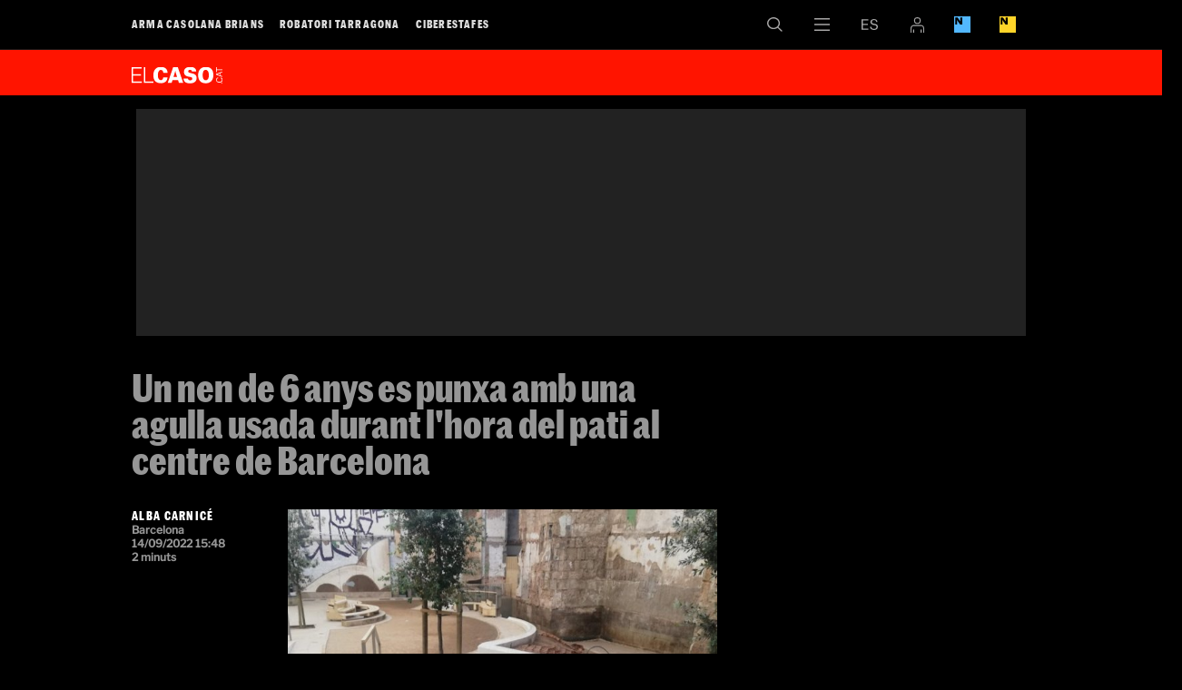

--- FILE ---
content_type: text/html; charset=UTF-8
request_url: https://elcaso.elnacional.cat/ca/noticies/nen-6-anys-punxa-agulla-usada-hora-pati-escola-barri-gotic_883983102.html
body_size: 26982
content:
	
	
<!DOCTYPE html>
<html lang="ca">
<head>
	<meta charset="utf-8"/>
	            <meta name="robots" content="index, follow, max-image-preview:large">
    	 
	<link rel="preconnect" href="//sdk.privacy-center.org"/>
    <link rel="dns-prefetch" href="//sdk.privacy-center.org"/>
	
		        		<title>Un nen de 6 anys es punxa amb una agulla usada durant l&#039;hora del pati al barri Gòtic de Barcelona</title>
    		    		    		    <link rel="canonical" href="https://elcaso.elnacional.cat/ca/noticies/nen-6-anys-punxa-agulla-usada-hora-pati-escola-barri-gotic_883983102.html" />
							<meta property="og:title" content="Un nen de 6 anys es punxa amb una agulla usada durant l&#039;hora del pati al centre de Barcelona"/>
			    <meta property="og:url" content="https://elcaso.elnacional.cat/ca/noticies/nen-6-anys-punxa-agulla-usada-hora-pati-escola-barri-gotic_883983102.html" />
			                                <meta property="og:image" content="https://elcaso.elnacional.cat/uploads/s1/37/04/00/61/patiescola_33_1200x630-social_elcaso.jpeg"/>
            <meta property="og:image:width" content="1200"/>
            <meta property="og:image:height" content="630"/>
            
		<meta property="og:type" content="website"/>
			        	<meta http-equiv="X-UA-Compatible" content="IE=edge,chrome=1"/>
    	<meta name="organization"content="El Caso">
		<meta name="title" content="Un nen de 6 anys es punxa amb una agulla usada durant l&#039;hora del pati al barri Gòtic de Barcelona"/>
	        
            <meta property="article:section" content="Notícies"/>
                    <meta property="article:published_time" content="2022-09-14T15:48:00+0200"/>
                <meta property="article:modified_time" content="2022-09-14T15:50:54+0200"/>
                <meta property="mrf:tags" content="lang:Catala;Site:El Caso"/>
                <meta property="mrf:sections" content="Notícies"/>
                                    <meta name="description" content="Un alumne de 6 anys de l'Escola Baixeras, al barri de Gòtic de Barcelona, es va punxar amb l'agulla d'una xeringa usada mentre jugava al pati de l'escola, que"/>
                <meta property="og:description" content="Un alumne de 6 anys de l'Escola Baixeras, al barri de Gòtic de Barcelona, es va punxar amb l'agulla d'una xeringa usada mentre jugava al pati de l'escola, que"/>
        <meta name="twitter:description" content="Un alumne de 6 anys de l'Escola Baixeras, al barri de Gòtic de Barcelona, es va punxar amb l'agulla d'una xeringa usada mentre jugava al pati de l'escola, que va activar el protocol necessari per fer les anàlisis. Les famílies demanen solucions."/>
                <meta property="fb:pages" content="1146316528857098"/>
        <meta property="fb:app_id" content="147159384014440"/>
                <meta property="twitter:account_id" content="1052889894568255488"/>
                <meta name="date" content="2022-09-14T15:48:00+0200"/>
                <meta name="DC.date.issued" content="2022-09-14T15:50:54+0200"/>
                <meta name="twitter:site" content="@elcasocat"/>
        
	<meta property="og:site_name" content="El Caso"/>
                            <link rel="alternate" hreflang="ca" href="https://elcaso.elnacional.cat/ca/noticies/nen-6-anys-punxa-agulla-usada-hora-pati-escola-barri-gotic_883983102.html"/>
                    <link rel="alternate" hreflang="es" href="https://elcaso.elnacional.cat/es/noticias/nino-6-anos-pincha-aguja-usada-hora-patio-escuela-barrio-gotic_883983102.html"/>
                    	    	<meta name="twitter:card" content="summary_large_image"/>
    	    	<meta name="twitter:title" content="Un nen de 6 anys es punxa amb una agulla usada durant l&#039;hora del pati al centre de Barcelona - El Caso"/>
    	<meta name="twitter:description" content="Un alumne de 6 anys de l&#039;Escola Baixeras, al barri de Gòtic de Barcelona, es va punxar amb l&#039;agulla d&#039;una xeringa usada mentre jugava al pati de l&#039;escola, que va activar el protocol necessari per fer les anàlisis. Les famílies demanen solucions."/>
    	    	                            <meta name="twitter:image:src" content="https://elcaso.elnacional.cat/uploads/s1/37/04/00/61/patiescola_33_1200x630-social_elcaso.jpeg"/>
            
	    <meta name="viewport" content="width=device-width, initial-scale=1.0" />
        <style>@font-face{font-display:swap;font-family:Marr Sans Cond Web;font-stretch:normal;font-style:normal;font-weight:700;src:url(https://elcaso.elnacional.cat/uploads/static/elcaso/dist/fonts/MarrSansCondensed-Bold-Web.woff2) format("woff2"),url(https://elcaso.elnacional.cat/uploads/static/elcaso/dist/fonts/MarrSansCondensed-Bold-Web.woff) format("woff");unicode-range:U+0000-u+00ff}@font-face{font-display:swap;font-family:Libre Franklin;font-style:italic;font-weight:400;src:local("Libre Franklin Italic"),local("LibreFranklin-Italic"),url(https://fonts.gstatic.com/s/librefranklin/v3/jizBREVItHgc8qDIbSTKq4XkRiUa6zsTjnTLgNuZ5w.woff2) format("woff2");unicode-range:U+0000-u+00ff}@font-face{font-display:swap;font-family:Libre Franklin;font-style:italic;font-weight:400;src:local("Libre Franklin Italic"),local("LibreFranklin-Italic"),url(https://fonts.gstatic.com/s/librefranklin/v3/jizBREVItHgc8qDIbSTKq4XkRiUa6zUTjnTLgNs.woff2) format("woff2");unicode-range:U+0000-u+00ff}@font-face{font-display:swap;font-family:Libre Franklin;font-style:italic;font-weight:500;src:local("Libre Franklin Medium Italic"),local("LibreFranklin-MediumItalic"),url(https://fonts.gstatic.com/s/librefranklin/v3/jizGREVItHgc8qDIbSTKq4XkRiUa48Ywm1fpjfGj7oaMBg.woff2) format("woff2");unicode-range:U+0000-u+00ff}@font-face{font-display:swap;font-family:Libre Franklin;font-style:italic;font-weight:500;src:local("Libre Franklin Medium Italic"),local("LibreFranklin-MediumItalic"),url(https://fonts.gstatic.com/s/librefranklin/v3/jizGREVItHgc8qDIbSTKq4XkRiUa48Ywm1npjfGj7oY.woff2) format("woff2");unicode-range:U+0000-u+00ff}@font-face{font-display:swap;font-family:Libre Franklin;font-style:normal;font-weight:400;src:local("Libre Franklin"),local("LibreFranklin-Regular"),url(https://fonts.gstatic.com/s/librefranklin/v3/jizDREVItHgc8qDIbSTKq4XkRiUR2zcZiVbJsNo.woff2) format("woff2");unicode-range:U+0000-u+00ff}@font-face{font-display:swap;font-family:Libre Franklin;font-style:normal;font-weight:400;src:local("Libre Franklin"),local("LibreFranklin-Regular"),url(https://fonts.gstatic.com/s/librefranklin/v3/jizDREVItHgc8qDIbSTKq4XkRiUf2zcZiVbJ.woff2) format("woff2");unicode-range:U+0000-u+00ff}@font-face{font-display:swap;font-family:Libre Franklin;font-style:normal;font-weight:500;src:local("Libre Franklin Medium"),local("LibreFranklin-Medium"),url(https://fonts.gstatic.com/s/librefranklin/v3/jizAREVItHgc8qDIbSTKq4XkRi3s-CI6q1vjitOh3oc.woff2) format("woff2");unicode-range:U+0000-u+00ff}@font-face{font-display:swap;font-family:Libre Franklin;font-style:normal;font-weight:500;src:local("Libre Franklin Medium"),local("LibreFranklin-Medium"),url(https://fonts.gstatic.com/s/librefranklin/v3/jizAREVItHgc8qDIbSTKq4XkRi3s-CI0q1vjitOh.woff2) format("woff2");unicode-range:U+0000-u+00ff}body,html{margin:0;padding:0}body{-webkit-font-smoothing:antialiased;-moz-osx-font-smoothing:grayscale;background:#000;color:#fff;font-family:Marr Sans Cond Web;font-size:16px;font-stretch:normal;font-style:normal;font-weight:700;overflow-x:hidden}body.is-no-scroll{overflow:hidden}*{-webkit-font-smoothing:antialiased;-moz-osx-font-smoothing:grayscale;box-sizing:border-box}form,h1,h2,h3,p{margin:0;padding:0}a{color:#ddd}a,a:hover{text-decoration:none;transition:all .15s ease-in-out}a:hover{opacity:.6}::selection{background:#bbb;color:#fff}.container{margin-left:auto;margin-right:auto;padding-left:22px;padding-right:22px}/*!
 * Bootstrap v3.3.6 (http://getbootstrap.com)
 * Copyright 2011-2015 Twitter, Inc.
 * Licensed under MIT (https://github.com/twbs/bootstrap/blob/master/LICENSE)
 */.container:after,.container:before{content:" ";display:table}.container:after{clear:both}.container-fluid{margin-left:auto;margin-right:auto;padding-left:22px;padding-right:22px}.container-fluid:after,.container-fluid:before{content:" ";display:table}.container-fluid:after{clear:both}.row{margin-left:-22px;margin-right:-22px}.row:after,.row:before{content:" ";display:table}.row:after{clear:both}.col-lg-1,.col-lg-2,.col-lg-3,.col-lg-4,.col-lg-5,.col-lg-6,.col-md-1,.col-md-2,.col-md-3,.col-md-4,.col-md-5,.col-md-6,.col-sm-1,.col-sm-2,.col-sm-3,.col-sm-4,.col-sm-5,.col-sm-6,.col-xs-1,.col-xs-2,.col-xs-3,.col-xs-4,.col-xs-5,.col-xs-6{box-sizing:border-box;min-height:1px;padding-left:22px;padding-right:22px;position:relative}.col-xs-1,.col-xs-2,.col-xs-3,.col-xs-4,.col-xs-5,.col-xs-6{float:left}.col-xs-1{width:16.66667%}.col-xs-2{width:33.33333%}.col-xs-3{width:50%}.col-xs-4{width:66.66667%}.col-xs-5{width:83.33333%}.col-xs-6{width:100%}.row.row-content{margin:0 auto;max-width:1034px;position:relative}.row.row-content:before{background:#444;bottom:22px;content:"";display:block;height:1px;left:22px;position:absolute;right:22px}.row.row-content.row-level-4:before,.row.row-level-5:before{bottom:0}.row.row-level-1:before{display:none}.row-level-1 .item{padding-bottom:22px}.row-level-1 .item.format-2 .author{bottom:-22px!important}.row-level-1 .item.format-2 .col-xs-3.col-sm-3.col-md-3.col-lg-3{position:static}.row-level-1 .item.format-3 .author{bottom:-33px!important}.row-level-1 .banner{margin-bottom:23px}.row-level-1 .banner.notEmpty{margin-bottom:36px}.row-level-1 .col-xs-6.col-sm-4.col-md-4.col-lg-4 .item.format-2:before{bottom:0}.row-level-5{padding-top:22px}.row-level-5 .banner{margin-bottom:22px}.row-level-5 .pos-8 .item{padding-bottom:11px}.row-level-5 .pos-8:after,.row-level-5 .pos-8:before{bottom:0}.row-level-5 .pos-7 .item{padding-bottom:11px}.row-content>.col-xs-6.col-sm-6.col-md-6.col-lg-6{padding:0}.row-level-3 .banner{overflow:clip;text-align:center}.row-level-3 .banner img{max-width:100%}.row-bottom .banner.banner-meg.notEmpty{font-size:0;margin-bottom:44px;margin-top:44px}.row-content-full.article-wrapper{background:#000;color:#fff;line-height:1.2em}.col-xs-6.col-sm-2.col-md-2.col-lg-2{position:relative}.col-xs-6.col-sm-2.col-md-2.col-lg-2 .banner iframe,.col-xs-6.col-sm-2.col-md-2.col-lg-2 .banner img{max-width:100%}.col-xs-6.col-sm-2.col-md-2.col-lg-2+.col-xs-6.col-sm-2.col-md-2.col-lg-2 .item.format-3:before{background:#444;bottom:22px;content:"";left:-23px;position:absolute;top:-22px;width:1px}.col-xs-6.col-sm-4.col-md-4.col-lg-4 .item.format-2:before{background:#444;bottom:22px;content:"";position:absolute;right:-22px;top:-22px;width:1px}.row-top-banner{font-size:0}.row-top-banner .banner.notEmpty{max-width:100%}.row-top-banner .banner.notEmpty div{padding:33px 0}.clear{clear:both}body.thematic .row-top{margin-bottom:20px}body.thematic .row-content{overflow:hidden}.logo{background:url([data-uri]) no-repeat 50%;background-size:100%;display:block}.main-header{background:#000;border-bottom:1px solid #191919;bottom:100%;height:55px;position:fixed;right:0;text-align:center;top:0;top:auto}.main-header,.main-header .h-logo{left:0;position:absolute;z-index:110}.main-header .h-logo{bottom:0;display:inline-block;height:33px;opacity:0;pointer-events:none;transition:all .15s ease-in-out;width:300px}.main-header .h-logo a{background:#ff1400;bottom:0;left:0;position:absolute;right:0;top:0}.main-header .h-logo a img{margin:9px 0 0 9px;width:75px}.main-header .breaking-news a{vertical-align:bottom}header{position:relative}header.h-fixed .h-options-left{opacity:0;pointer-events:none;transition:all .15s ease-in-out}header.h-fixed .main-header .h-logo{opacity:1;pointer-events:all;transition:all .15s ease-in-out}header .h-wrapper,header .wrapper{height:55px;margin:0 auto;max-width:990px;position:relative;text-align:left}.big-header{background:#ff1400;height:77px;margin-top:55px;position:relative}.big-header .wrapper{height:77px}.big-header .logo{background:none;font-size:0;height:40px;position:absolute;top:14px;width:150px}.big-header .logo img{max-width:100%}.big-header .breaking-news{border-left:1px solid #000;bottom:0;left:34.7%;overflow:hidden;padding:18px 0 0 16px;position:absolute;right:0;top:0;white-space:nowrap;width:100%}.big-header .breaking-news div{display:inline-block}.big-header .breaking-news div+div{margin-left:15px}.big-header .breaking-news span{color:#000;font-size:24px;line-height:.95em;margin-right:4px;text-transform:uppercase;vertical-align:bottom}.big-header .breaking-news a{color:#fff;font-size:24px;line-height:.8em}.h-options-left{float:left;overflow:auto;transition:all .15s ease-in-out;white-space:nowrap;width:55%}.h-options-left ul{list-style:none;margin:0;overflow:auto;padding:0}.h-options-left ul li{display:inline-block;font-size:0}.h-options-left ul li a{display:inline-block;font-size:14px;letter-spacing:.1em;line-height:1em;padding:20px 0;text-transform:uppercase}.h-options-left ul li+li{margin-left:25px}.h-options-left.is-reduced-text{max-height:100%;overflow:hidden}.h-options-left.is-reduced-text ul li a{font-size:12px}.h-options-left.is-reduced-text ul li+li{margin-left:15px}.h-fixed .main-header{bottom:auto;position:fixed;top:0}.h-fixed .h-options-left{display:none}.h-fixed .h-nav .logo,.h-fixed .h-search .logo{opacity:0;pointer-events:none;transition:all .15s ease-in-out}.h-options-right{display:flex;justify-content:flex-end;margin-left:auto;width:44%}.btn-nav{background:url([data-uri]) no-repeat 50%;background-size:17px;height:54px;width:52px}.btn-nav,.btn-nav:hover{cursor:pointer;display:inline-block;transition:all .15s ease-in-out}.btn-nav:hover{opacity:.6}.btn-search{background:url([data-uri]) no-repeat 50%;background-size:17px;height:54px;width:52px}.btn-search,.btn-search:hover{cursor:pointer;display:inline-block;transition:all .15s ease-in-out}.btn-search:hover{opacity:.6}.btn-lang{cursor:pointer;transition:all .15s ease-in-out}.btn-lang,.btn-lang a{display:inline-block;height:54px}.btn-lang a{width:54px}.btn-lang.lang-ca{background:url([data-uri]) no-repeat 50%;background-size:30px}.btn-lang.lang-es{background:url([data-uri]) no-repeat 50%;background-size:18px}.btn-lang.lang-empty{display:none}.btn-login{align-items:center;cursor:pointer;display:flex;height:54px;justify-content:center;width:50px}.btn-login .icon{fill:#a7a6a6;height:17px;width:15px}.btn-login .icon.is-logged-in{display:none}.login-modal{background:rgba(0,0,0,.7);bottom:0;display:none;left:0;position:fixed;right:0;top:0;z-index:10}.login-modal__wrapper{margin:0 auto;max-width:1010px;position:relative}.login-modal__content{background:#ff1400;height:652px;margin-top:100px;padding:20px;position:absolute;right:10px;width:652px;z-index:1}.login-modal form{display:flex;flex-direction:column;height:100%}.login-modal .login__text-block{display:flex;flex-direction:column;height:264px;justify-content:space-between;width:316px}.login-modal .login__title{font-size:25px;line-height:1.2em;margin-bottom:20px}.login-modal .login__message{color:#000;font-size:25px;line-height:1.2em;margin-bottom:20px}.login-modal .login__close{cursor:pointer}.login-modal .login__close .icon{fill:#fff;height:20px;position:absolute;right:20px;top:20px;width:20px}.login-modal .login__form{text-transform:uppercase}.login-modal .login__field{margin-bottom:20px}.login-modal .login__field input{border:none;font-size:17px;height:52px;padding-left:10px;width:100%}.login-modal .login__field input::placeholder{font-size:12px;text-transform:uppercase;transform:translateY(-10px)}.login-modal .login__field input:focus{outline:none}.login-modal .login__submit{margin-bottom:10px}.login-modal .login__submit input{align-items:center;background:#000;border:none;color:#fff;display:flex;font-family:Marr Sans Cond Web;font-size:17px;height:52px;justify-content:center;text-transform:uppercase;width:306px}.login-modal .login__link{font-size:12px}.login-modal .login__link a{color:#fff;text-decoration:underline}.login-modal .login__desc{font-size:12px;margin-top:auto;text-transform:uppercase}.login-modal .login__desc a{color:#fff}.login-modal .login__logout{text-transform:uppercase}.login-modal .login__logout .button{align-items:center;background:#000;border:none;color:#fff;display:flex;font-family:Marr Sans Cond Web;font-size:17px;height:52px;justify-content:center;margin-bottom:20px;text-transform:uppercase;width:306px}.login-modal .login__logout .button--border{background:transparent;border:1px solid #000;color:#000}.login-modal--warning .login-modal__content{background:#000}.login-modal--warning .login__close .icon{fill:#fff}.login-modal--warning .login__text-block{justify-content:inherit}.login-modal--warning .login__title{color:#d92726}.login-modal--warning .login__message{color:#fff}.login-modal--warning .login__logout .button{background:#fff;color:#000}.login-modal--warning .login__logout .button--border{background:transparent;border:1px solid #fff;color:#fff}.btn-eln{cursor:pointer;transition:all .15s ease-in-out}.btn-eln,.btn-eln a{display:inline-block}.btn-eln a{background:url([data-uri]) no-repeat 50%;background-size:18px;height:54px;width:50px}.btn-enb{cursor:pointer;transition:all .15s ease-in-out}.btn-enb,.btn-enb a{display:inline-block}.btn-enb a{background:url([data-uri]) no-repeat 50%;background-size:18px;height:54px;width:50px}.h-search{background:#ff1400;height:150px;left:0;position:absolute;right:0;top:55px}.h-search .logo{background:none;display:inline-block;height:90px;left:0;position:absolute;top:14px;transition:all .15s ease-in-out;width:150px;z-index:110}.h-search input,.h-search textarea{background:none;border:none;box-sizing:border-box;color:#fff;display:block;font-family:Marr Sans Cond Web;font-size:31px;font-stretch:normal;font-style:normal;font-weight:700;left:36%;line-height:1em;position:absolute;resize:none;top:11px;width:60%}.h-search input:focus,.h-search textarea:focus{outline:none}.h-search input:-ms-input-placeholder,.h-search textarea:-ms-input-placeholder{color:#960000;font-size:30px}.h-search input:-moz-placeholder,.h-search textarea:-moz-placeholder{color:#960000;font-size:30px}.h-search input::-webkit-input-placeholder,.h-search textarea::-webkit-input-placeholder{color:#960000;font-size:30px}.h-search input::-moz-placeholder,.h-search textarea::-moz-placeholder{color:#960000;font-size:30px}.h-search .close{background:url([data-uri]) no-repeat 50%;cursor:pointer;display:block;height:18px;position:absolute;right:11px;top:11px;width:18px}.h-search .h-logo a{bottom:0;left:0;position:absolute;right:0;top:0}.h-search .h-logo a img{width:150px}.h-nav{background:#ff1400;left:0;padding-bottom:30px;position:absolute;right:0;top:55px}.h-nav .logo{background:none;display:inline-block;height:40px;left:0;position:absolute;top:14px;transition:all .15s ease-in-out;width:150px;z-index:110}.h-nav nav{padding-left:36%;padding-top:77px}.h-nav ul{list-style:none;margin:0;padding:0}.h-nav ul a{color:#fff}.h-nav ul li.divider{margin-bottom:140px}.h-nav .nav-block-1{float:left;font-size:22px;line-height:1.2em;width:34%}.h-nav .nav-block-2{float:left;font-size:15px;letter-spacing:.1em;line-height:1.3em;text-transform:uppercase;width:25%}.h-nav .nav-block-2 li{display:block;margin-bottom:2px}.h-nav .nav-block-3{float:left;font-size:15px;letter-spacing:.1em;line-height:1.3em;text-transform:uppercase;width:25%}.h-nav .nav-block-3 li{display:block;margin-bottom:2px}.h-nav .nav-block-4{float:left;font-size:15px;letter-spacing:.1em;line-height:1.3em;text-transform:uppercase;width:25%}.h-nav .nav-block-4 li{display:block;margin-bottom:2px}.h-nav .close{background:url([data-uri]) no-repeat 50%;cursor:pointer;display:block;height:18px;position:absolute;right:11px;top:11px;width:18px}.h-nav .social{left:36%;position:absolute;top:11px}.h-nav .h-logo a{bottom:0;left:0;position:absolute;right:0;top:0}.h-nav .h-logo a img{width:150px}.v-banners-wrapper{height:1px;left:0;margin:0 auto;pointer-events:none;position:fixed;right:0;text-align:center;top:120px;z-index:10}.home .v-banners-wrapper{top:146px}.scrolled .v-banners-wrapper{top:70px}.is-breaking-news .v-banners-wrapper{top:180px}.is-breaking-news.scrolled .v-banners-wrapper{top:140px}.v-banners-wrapper .v-banners{height:1px;margin:0 auto;overflow:visible;pointer-events:none;position:relative;width:990px}.v-banners-wrapper .v-banner1{right:101%}.v-banners-wrapper .v-banner1,.v-banners-wrapper .v-banner2{display:block;pointer-events:auto;position:absolute;transition:all .15s ease-in-out}.v-banners-wrapper .v-banner2{left:101%}.c-banner{margin-bottom:20px;position:relative;text-align:center;width:100%}.c-banner cs-ads>*{background:#fff}.article-top .c-banner cs-ads>*{background:none}.c-banner--970x250{margin:0 auto;max-width:61.875rem}.row-top-banner .c-banner--970x250,body.article .c-banner--970x250{background:#222}.row-content .c-banner--970x250{padding-bottom:40px;padding-top:20px}.c-banner--300x600{background:#222;height:652px}.c-banner--300x600>*{display:block;position:sticky;top:80px;z-index:2}.c-banner--is-empty .c-banner--300x600{height:auto;margin:0}body.article #banners-right .c-banner--300x250{margin-top:20px}body.article #banners-right .c-banner--300x600{background:transparent;height:600px}body.article #banners-right .c-banner--300x600>*{display:block;position:sticky;top:80px;z-index:2}body.article #banners-right .c-banner--300x600 cs-ads{display:block;line-height:0;position:sticky;top:5rem}.c-banner--is-empty{overflow:clip}.c-banner--in-image{line-height:0;margin:0}body.category-25 .c-banner,body.static .c-banner{display:none}.row-mtop .c-banner{margin-bottom:0}body.article .c-banner{background:transparent}.row-mtop{opacity:1;position:sticky;top:0;z-index:1000}.is-menu-open .row-mtop{display:none}.top-scrolled .row-mtop{opacity:0;pointer-events:none}.row-mtop .col-lg-12{margin:0;padding:0}#stickyunit,#stickyunit--desktop,#stickyunit--mobile{bottom:0;display:none;left:0;pointer-events:all;position:fixed;right:0;z-index:2147483640}body.is-menu-open #stickyunit,body.is-menu-open #stickyunit--desktop,body.is-menu-open #stickyunit--mobile{z-index:0}#stickyunit--desktop.is-active,#stickyunit--mobile.is-active,#stickyunit.is-active{display:inherit}#stickyunit--desktop .banner,#stickyunit--mobile .banner,#stickyunit .banner{align-items:center;background:#fff;border-top:1px solid #ddd;display:flex;justify-content:center;padding:5px}#stickyunit *,#stickyunit--desktop *,#stickyunit--mobile *{pointer-events:all}#stickyunit--desktop .dfp-close-ad,#stickyunit--mobile .dfp-close-ad,#stickyunit .dfp-close-ad{background-color:#fff;background-image:url([data-uri]);background-position:50%;background-repeat:no-repeat;background-size:no-repeat;background-size:48%;border-left:1px solid #ddd;border-radius:6px 0 0 0;border-top:1px solid #ddd;bottom:99%;height:24px;pointer-events:all;position:absolute;right:0;width:28px;z-index:99999}#stickyunit--desktop{margin:0 auto;max-width:61.875rem}marfeel-flowcards div:not(empty){z-index:2147483637!important}[class*=onesignal-slide]{z-index:2147483643!important}.m-social{display:flex;flex-direction:row;gap:.625rem}.m-social__item{align-items:center;border-radius:50%;display:flex;height:1.5rem;justify-content:center;position:relative;width:1.5rem}.m-social__item.desktop{display:block}.m-social__item.mobile{display:none}.m-social__img,.m-social__link{height:100%;width:100%}.m-social__link{border-bottom:none;display:flex}.m-social__link,.m-social__link-tooltip{align-items:center;justify-content:center}.m-social__link-tooltip{background:#dadada;border:1px solid #d6d6d6;border-radius:.1875rem;box-shadow:0 1px 4px 0 rgba(0,0,0,.26);display:none;font-size:.6875rem;height:1.1875rem;left:1.875rem;line-height:1.1875rem;min-width:6.25rem;position:absolute;z-index:100}.m-social__item:hover .m-social__link-tooltip{display:flex}.m-social__link-tooltip{font-family:Libre Franklin,Arial,Helvetica,"sans-serif"}.m-social--format-1 .m-social__item{background:#8a8a8a}.m-social--format-1 .m-social__item .m-social__img{fill:#fff}.m-social--format-2 .m-social__item{background:#aaa}.m-social--format-3 .m-social__item{background:#000}.m-social--format-3 .m-social__item .m-social__img{fill:#fff}.article-content .m-social .m-social__item,.author-bio .m-social .m-social__item{height:1.375rem;width:1.375rem}[class*=footer] .m-social .m-social__item{height:1.375rem;width:1.375rem}body.article{padding-top:0}body.article .h-options-right{max-height:54px}body.article.article-wrapper-top .v-banners-wrapper{position:fixed}body.article .v-banners .v-banner1,body.article .v-banners .v-banner2{transition:none}body.article.type-95 .article-top{background:#ff1400}body.article.type-95 .article-top h1{color:#fff;line-height:.85em;text-transform:uppercase}body.article.type-95 .article-top .article-type{color:#000;margin-bottom:0;text-transform:uppercase}body.article.type-95 .article-top .article-info,body.article.type-95 .article-top .author{color:#000}body.article.type-95 .article-top .col-xs-6.col-sm-2.col-md-2.col-lg-2{float:right}body.article.type-95 .main-header{background:#ff1400;border-color:#ff1400}body.article.type-95 .main-header .wrapper{background:#ff1400}body.article.type-95 .btn-nav{background-image:url([data-uri])}body.article.type-95 .btn-search{background-image:url([data-uri])}body.article.type-95 .btn-lang.lang-ca{background-image:url([data-uri])}body.article.type-95 .btn-lang.lang-es{background-image:url([data-uri])}body.article.type-95 .article-body blockquote{color:#ff1400}body.article.type-95 .article-body blockquote:before{background:#000}body.article.type-97 h1{font-size:140px;height:130px;line-height:1em}body.article.type-97 .article-unit{color:#969696;font-size:52px}body.article.type-97 h2.subtitle{font-family:Marr Sans Cond Web;font-size:52px;font-stretch:normal;font-style:normal;font-weight:700;line-height:.8em;margin:44px 0 33px}body.article .h-fixed .main-header{position:relative}body.article.h-reduced-fixed .h-fixed{height:55px}body.article.h-reduced-fixed .h-fixed .main-header{position:fixed}body.article header.h-fixed .big-header{display:none}body.article .col-xs-6.col-sm-2.col-md-2.col-lg-2 .banner{margin-top:85px}body.article.type-96 .article-top .col-xs-6.col-sm-2.col-md-2.col-lg-2{float:right}body.article.type-101 .row-content-full{background:#000}body.article .row-bottom{background:#fff}body.article .article-info-video{height:0;margin:0;overflow:hidden;padding-bottom:56.25%;position:relative}.article-top{background:#000;padding:22px 0 44px}.article-top .wrapper{margin:0 auto;max-width:990px;position:relative}.article-top h1{color:#969696;font-size:43px;line-height:.95em;margin-bottom:34px}.article-top .article-type{color:#ff1400;font-size:43px;line-height:.8em;margin-bottom:5px}.article-top picture{display:block;padding-bottom:69.77%;position:relative}.article-top img{height:auto;max-width:100%;position:absolute}.article-top .article-video{margin:0}.article-top--video-hero{border-bottom:1.875rem solid #fff}.article-top--video-hero .wrapper{display:flex;flex-direction:column;gap:1.25rem}.article-top--video-hero h1{margin:0}.article-top--video-hero .article-data-wrapper{display:flex;justify-content:space-between;margin-top:auto}.article-top--video-hero .m-social{margin-top:auto;padding-bottom:0}.article-top--video-hero .article__main-video{aspect-ratio:16/9}.article-info{color:#969696;font-family:Libre Franklin,Arial,Helvetica,"sans-serif";font-size:12px}.article-info .author{color:#fff;font-family:Marr Sans Cond Web;font-size:13px;font-stretch:normal;font-style:normal;font-weight:700;letter-spacing:.1em;text-transform:uppercase}.article-wrapper{background:#fff;color:#000;font-family:Georgia,Times,Times New Roman,"serif";font-size:18px;font-weight:400;line-height:1.4em}.article-content{margin:0 auto;max-width:990px;position:relative}.article-content #banners-right .c-banner:first-child{margin-top:5.3125rem}.article-content #banners-right .c-banner:last-child{position:sticky;top:5rem}.article-body h2,.article-body h3,.article-body h4{color:#ff1400;font-family:Marr Sans Cond Web;font-size:20px;font-stretch:normal;font-style:normal;font-weight:700;letter-spacing:.025em;margin:0;padding:0}.article-body div+h2,.article-body div+h3,.article-body div+h4{margin-top:22px}.article-body p{font-size:18px;line-height:1.4em;margin-bottom:33px}.article-body p:last-child{margin-bottom:20px}.article-body p.caption{color:#646464;font-family:Libre Franklin,Arial,Helvetica,"sans-serif";font-size:13px;line-height:1.1em;margin-top:-34px}.article-body a{color:#33609f}.article-body blockquote{float:left;font-family:Marr Sans Cond Web;font-size:29px;font-stretch:normal;font-style:normal;font-weight:700;line-height:1em;margin:5px 45px 60px -36.5%;padding:0;width:63.5%}.article-body blockquote:before{background:#ff1400;content:"";display:block;height:33px;margin-bottom:17px}.article-body blockquote p{font-family:inherit;font-size:inherit;line-height:inherit;margin:0;padding:0}.article-body blockquote.twitter-tweet{width:100%}.article-body .twitter-tweet{margin:33px 0!important}.article-body .banner.notEmpty{margin-bottom:33px}.article-body .banner img{height:auto;max-width:100%}.article-body iframe{max-width:100%}.article-body .banner-in-read{clear:both;float:right}.article-body .banner-in-read iframe{max-width:inherit}.article-body__working,.article-body__working_ca,.article-body__working_es,.article-body__working_ws{margin-bottom:30px}.article-body__working_ca p,.article-body__working_es p,.article-body__working_ws p,.article-body__working p{color:#969696;font-family:Georgia,Times,Times New Roman,"serif";font-weight:700}.article-image{margin:50px 0 40px}.article-image img{height:auto}.article-image iframe,.article-image img{margin-bottom:10px;max-width:100%}.article-image-title{color:#646464;font-family:Libre Franklin,Arial,Helvetica,"sans-serif";font-size:15px;line-height:1.2em}.article-video{height:0;margin:45px 0;padding-bottom:56.25%;position:relative}.article-video iframe,.article-video video{height:100%;left:0;position:absolute;top:0;width:100%}.article-video+p.caption{margin-top:-30px}.article-related{font-family:Marr Sans Cond Web;font-stretch:normal;font-style:normal;font-weight:700;margin:44px 0 50px;position:relative}.article-related .item{margin:0;padding:0}.article-related .item:after{display:none}.article-related .item .img{margin:0}.article-related .item h2{font-size:16px;line-height:1em;margin:0;padding:0}.article-related .item h2 a{color:#646464}.article-related .item h2 a:hover{color:#646464;opacity:.7}.article-related .item .author{display:inline-block;font-size:11px;letter-spacing:.1em;margin-top:7px;text-align:left;text-transform:uppercase}.article-related .item .author a{color:#000}.article-related:before{top:-22px}.article-related:after,.article-related:before{background:#969696;content:"";display:block;height:1px;left:-33%;position:absolute;right:0}.article-related:after{bottom:-12px}.article-related .text{display:block;position:relative}.article-related .text .article_related__title{color:#ff1400;font-family:Marr Sans Cond Web;font-size:16px;font-stretch:normal;font-style:normal;font-weight:700;left:0;letter-spacing:.025em;line-height:1em;margin:0;padding:0;position:absolute;right:0;top:0}.article-related .text .article_related__title a{color:#646464}.article-related .text .article_related__title a:hover{opacity:.7}.article-related .text h2{left:0;position:absolute;right:0;top:0}.article-related .text:after{content:"";display:block;padding-bottom:65%}.article-related .col-xs-3.col-sm-2.col-md-2.col-lg-2:first-child{left:-38%;position:absolute}.article-related .col-xs-3.col-sm-2.col-md-2.col-lg-2:nth-child(3):before{background:#969696;bottom:8px;content:"";display:block;left:0;position:absolute;top:0;width:1px}.article-related .col-xs-3.col-sm-2.col-md-2.col-lg-2:nth-child(3):after{background:#969696;bottom:8px;content:"";display:block;position:absolute;right:0;top:0;width:1px}.article-related .col-xs-3.col-sm-2.col-md-2.col-lg-2:nth-child(6){margin-top:15px}.article-related .col-xs-3.col-sm-2.col-md-2.col-lg-2:nth-child(6):before{background:#969696;bottom:8px;content:"";display:block;left:0;position:absolute;top:0;width:1px}.article-related .col-xs-3.col-sm-2.col-md-2.col-lg-2:nth-child(6):after{background:#969696;bottom:8px;content:"";display:block;position:absolute;right:0;top:0;width:1px}.article-related .col-xs-3.col-sm-2.col-md-2.col-lg-2:nth-child(5),.article-related .col-xs-3.col-sm-2.col-md-2.col-lg-2:nth-child(7){margin-top:15px}.article-related-title{font-size:21px;line-height:1em}.article-related-title:before{background:#ff1400;content:"";display:block;height:33px;margin-bottom:11px}.article-tags{margin:0}.article-tags ul{list-style:none;margin:0;padding:0}.article-tags ul li{font-family:Marr Sans Cond Web;font-size:14px;font-stretch:normal;font-style:normal;font-weight:700;letter-spacing:.1em;text-transform:uppercase}.article-tags ul li a{color:#ff1400}.c-mainarticle__tags{border-bottom:1px solid #969696;border-top:1px solid #969696;margin-bottom:1.875rem;padding:.875rem 1.875rem .875rem 0;position:relative}.c-mainarticle__tags-more{align-items:center;cursor:pointer;display:flex;height:1.375rem;position:relative;position:absolute;right:0;top:.875rem;width:1.375rem}.c-mainarticle__tags-more:after,.c-mainarticle__tags-more:before{background:#000;content:"";display:block;height:1px;left:0;position:absolute;top:10px;width:20px}.c-mainarticle__tags-more:after,.c-mainarticle__tags-more:before{display:none}.is-opened .c-mainarticle__tags-more:after,.is-opened .c-mainarticle__tags-more:before{display:block}.c-mainarticle__tags-more:after{transform:rotate(45deg)}.c-mainarticle__tags-more:before{transform:rotate(-45deg)}.c-mainarticle__tags-more-text{font-family:Marr Sans Cond Web;font-size:.625rem;text-transform:uppercase}.is-opened .c-mainarticle__tags-more-text{display:none}ul.tag-list{column-gap:.625rem;display:flex;row-gap:.9375rem}ul.tag-list li{flex:0 0 auto}ul.tag-list li a{align-items:center;display:flex;line-height:1em;min-height:1.375rem;text-transform:uppercase}.article-share{padding:11px 0}.article-share.article-share-top{border-bottom:1px solid #969696;margin-bottom:30px}.article-share.article-share-bottom{border-bottom:1px solid #969696;border-top:1px solid #969696;margin:20px 0}.article-share-fixed{display:none}.article-other-news{background:#000;margin:0;padding:22px 0}.article-other-news .wrapper{margin:0 auto;max-width:990px;position:relative}.article-other-news .item{margin:0;padding:0}.article-other-news .item:after{display:none}.article-other-news .item .img{margin-bottom:11px}.article-other-news .item h2{font-size:16px;line-height:1em}.article-other-news .item .author a{color:#fff}.article-other-news .col-xs-3.col-sm-1.col-md-1.col-lg-1:nth-child(3):before{background:#444;bottom:8px;content:"";display:block;left:0;position:absolute;top:0;width:1px}.article-other-news .col-xs-3.col-sm-1.col-md-1.col-lg-1:nth-child(3):after{background:#444;bottom:8px;content:"";display:block;position:absolute;right:0;top:0;width:1px}.article-other-news+.banner{margin:44px auto}.article-other-news-title{color:#969696;font-size:21px;line-height:1em}.article-other-news-title:before{background:#ff1400;content:"";display:block;height:33px;margin-bottom:11px}.article-advice{background:#ff1400;color:#fff;margin-bottom:36px;padding:22px}.article-advice a{color:#000;font-weight:700;text-decoration:none}.article-advice h4{color:#000;font-size:24px}.article-advice ul{font-weight:700;margin:0;padding:0 0 0 20px}.article-advice p.caption{color:#fff}.youtube-player{background:#000;height:0;max-width:100%;overflow:hidden;padding-bottom:56.25%;position:relative}.c-media .youtube-player{padding-bottom:0;position:static}.youtube-player iframe{background:transparent;height:100%;left:0;position:absolute;top:0;width:100%;z-index:100}.youtube-player img.preview{border:none;bottom:0;cursor:pointer;display:block;height:auto;left:0;margin:auto;max-width:100%;object-fit:cover;position:absolute;right:0;top:0;-webkit-transition:all .4s;-moz-transition:all .4s;transition:all .4s;width:100%}.youtube-player .play{cursor:pointer;height:72px;left:50%;margin-left:-36px;margin-top:-36px;position:absolute;top:50%;width:72px}.youtube-player .play .icon{width:100%}.video-player iframe,.video-player video{background:transparent;height:100%;left:0;position:absolute;top:0;width:100%;z-index:100}.video-player img.preview{border:none;bottom:0;cursor:pointer;display:block;height:auto;left:0;margin:auto;max-width:100%;object-fit:cover;position:absolute;right:0;top:0;-webkit-transition:all .4s;-moz-transition:all .4s;transition:all .4s;width:100%}.video-player .play{cursor:pointer;height:72px;left:50%;margin-left:-36px;margin-top:-36px;position:absolute;top:50%;width:72px}@media (min-width:650px){.container{width:100%}.col-sm-1,.col-sm-2,.col-sm-3,.col-sm-4,.col-sm-5,.col-sm-6{float:left}.col-sm-1{width:16.66667%}.col-sm-2{width:33.33333%}.col-sm-3{width:50%}.col-sm-4{width:66.66667%}.col-sm-5{width:83.33333%}.col-sm-6{width:100%}.col-sm-offset-1{margin-left:16.66667%}.row-top-banner{margin:15px auto;max-width:980px}.c-banner--970x250{align-items:center;display:flex;justify-content:center}.row-top-banner .c-banner--970x250,body.article .c-banner--970x250{background:#222;height:250px}.row-top-banner .c-banner--970x250>*,body.article .c-banner--970x250>*{display:block;position:sticky;top:80px;z-index:2}body.article .c-banner--640x480{background:#222;height:480px;overflow:clip}body.article .c-banner--640x480>*{display:block;position:sticky;top:80px;z-index:2}body.article #banners-right .c-banner--300x250{background:#222;height:250px}body.article #banners-right .c-banner--300x250>*{display:block;position:sticky;top:80px;z-index:2}.row-mtop{display:none}body.article .big-header,body.article .big-header .wrapper{height:50px}body.article .big-header .logo{height:20px;width:100px}body.article .big-header .breaking-news{padding:14px}.article-top--video-hero.main-video-vertical .article-info-video.loaded{margin:0 34%}.article-top--video-hero.main-video-vertical .article-info-video__wrapper{background:#000}.article-content{display:flex}.article-content #banners-right{height:100%}.c-mainarticle__tags{margin-bottom:1.25rem}.c-mainarticle__tags:not(.is-opened){height:3.125rem;overflow:hidden}ul.tag-list{flex-wrap:wrap}.is-opened ul.tag-list{row-gap:.625rem}}@media (min-width:650px) and (max-width:649px){.row-top-banner .c-banner--970x250:before,body.article .c-banner--970x250:before{color:#666;display:block;font-family:AG-Thin,Arial,Helvetica,sans-serif;font-size:11px;left:10px;left:50%;letter-spacing:.1em;line-height:1.4em;padding:5px 0;position:absolute;text-transform:uppercase;top:calc(50% - 30px);transform:translate(-50%,-50%);z-index:0}html[lang=ca] .row-top-banner .c-banner--970x250:before,html[lang=ca] body.article .c-banner--970x250:before{content:"Publicitat"}html[lang=en] .row-top-banner .c-banner--970x250:before,html[lang=en] body.article .c-banner--970x250:before{content:"Advertisement"}html[lang=es] .row-top-banner .c-banner--970x250:before,html[lang=es] body.article .c-banner--970x250:before{content:"Publicidad"}body.article .c-banner--640x480:before{color:#666;display:block;font-family:AG-Thin,Arial,Helvetica,sans-serif;font-size:11px;left:10px;left:50%;letter-spacing:.1em;line-height:1.4em;padding:5px 0;position:absolute;text-transform:uppercase;top:calc(50% - 30px);transform:translate(-50%,-50%);z-index:0}html[lang=ca] body.article .c-banner--640x480:before{content:"Publicitat"}html[lang=en] body.article .c-banner--640x480:before{content:"Advertisement"}html[lang=es] body.article .c-banner--640x480:before{content:"Publicidad"}body.article #banners-right .c-banner--300x250:before{color:#666;display:block;font-family:AG-Thin,Arial,Helvetica,sans-serif;font-size:11px;left:10px;left:50%;letter-spacing:.1em;line-height:1.4em;padding:5px 0;position:absolute;text-transform:uppercase;top:calc(50% - 30px);transform:translate(-50%,-50%);z-index:0}html[lang=ca] body.article #banners-right .c-banner--300x250:before{content:"Publicitat"}html[lang=en] body.article #banners-right .c-banner--300x250:before{content:"Advertisement"}html[lang=es] body.article #banners-right .c-banner--300x250:before{content:"Publicidad"}}@media (min-width:650px) and (max-width:990px){.article-related .text .article_related__title{font-size:12px}}@media (min-width:651px){.c-banner--mobile{display:none}}@media (min-width:768px) and (max-width:912px) and (orientation:landscape){.article-content .col-sm-offset-1{margin-left:15px}.article-other-news{padding-left:15px}}@media only screen and (min-device-width:768px) and (max-device-width:768px) and (orientation:portrait){.row-level-1 .item.format-1,.row-level-1 .item.format-1-2,.row-level-3 .item.format-3{padding-bottom:70px}.row-level-3 .item.format-3 .item-inner{bottom:33px}.row-level-3 .item.format-4{padding-bottom:44px}.row-level-3 .item.format-4 .item-inner{bottom:33px}.row-level-5 .item.format-4{padding-bottom:44px}.row-level-5 .item.format-4 .item-inner{bottom:33px}}@media (min-width:960px){.container{width:100%}.col-md-1,.col-md-2,.col-md-3,.col-md-4,.col-md-5,.col-md-6{float:left}.col-md-1{width:16.66667%}.col-md-2{width:33.33333%}.col-md-3{width:50%}.col-md-4{width:66.66667%}.col-md-5{width:83.33333%}.col-md-6{width:100%}}@media (min-width:1000px){.h-options-right{margin-right:-18px}}@media (min-width:1300px){.container{width:1300px}.col-lg-1,.col-lg-2,.col-lg-3,.col-lg-4,.col-lg-5,.col-lg-6{float:left}.col-lg-1{width:16.66667%}.col-lg-2{width:33.33333%}.col-lg-3{width:50%}.col-lg-4{width:66.66667%}.col-lg-5{width:83.33333%}.col-lg-6{width:100%}}@media (max-width:1010px){.login-modal__content{height:64.55446vw;padding:1.9802vw;width:64.55446vw}.login-modal .login__text-block{height:31.28713vw;width:31.28713vw}.login-modal .login__title{font-size:2.47525vw}.login-modal .login__message{font-size:2.47525vw;margin-bottom:1.9802vw}.login-modal .login__close .icon{right:1.9802vw;top:1.9802vw}.login-modal .login__field{margin-bottom:1.9802vw}.login-modal .login__field input{font-size:1.68317vw;height:5.14851vw}.login-modal .login__field input::placeholder{font-size:1.18812vw;transform:translateY(-.9901vw)}.login-modal .login__submit{margin-bottom:.9901vw}.login-modal .login__submit input{font-size:1.68317vw;height:5.14851vw;width:30.29703vw}.login-modal .login__link{font-size:1.18812vw}.login-modal .login__desc{font-size:1.18812vw}.login-modal .login__logout .button{font-size:1.68317vw;height:5.14851vw;margin-bottom:1.9802vw;width:30.29703vw}body.article #banners-right .c-banner--300x250{margin-top:1.9802vw}}@media (max-width:1000px){.big-header .logo{left:12px}.h-options-left{padding-left:12px}.h-nav .logo{left:12px}body.article.type-97 h1{font-size:13.5vw}.article-top .wrapper{padding:0 22px}.article-body blockquote{margin-left:-30%}}@media (max-width:990px){.v-banners-wrapper{display:none}}@media (max-width:960px){.article-body .banner-in-read,.banner.banner-article-footer{float:none;max-width:100%}}@media (max-width:920px){.banner.banner-article-footer{padding:0 15px;text-align:center;width:100%}}@media (max-width:912px) and (orientation:landscape){.row-top-banner .banner.notEmpty div{padding:10px}.row-level-1 .item.format-1,.row-level-1 .item.format-1-2{padding-bottom:70px}.row-level-3 .item.format-4{padding-bottom:55px}.row-level-3 .item.format-3 .item-inner,.row-level-3 .item.format-4 .item-inner{bottom:33px}.row-level-3 .csl-inner{display:flex;flex-wrap:wrap}.row-level-5 .item.format-4{padding-bottom:55px}.row-level-5 .item.format-4 .item-inner{bottom:33px}.row-level-5 .pos-7 .item,.row-level-5 .pos-8 .item{padding-bottom:55px!important}.h-nav{bottom:auto;left:0;position:absolute;right:0;top:78px}.h-nav .nav-block-1{float:left;margin-bottom:20px;width:50%}.h-nav .nav-block-2{clear:right;float:right;margin-bottom:20px;width:45%}.h-nav .nav-block-2 li{margin-bottom:0}.h-nav .nav-block-3{clear:right;float:right;margin-bottom:20px;width:45%}.h-nav .nav-block-3 li{margin-bottom:0}.h-nav .nav-block-4{clear:right;float:right;width:45%}.h-nav .nav-block-4 li{margin-bottom:0}.h-nav ul li.divider{margin-bottom:20px}header{margin-top:34px;min-height:45px}header.h-fixed:after{background:#191919;content:"";display:block;height:1px;left:0;position:fixed;right:0;top:55px;z-index:1000}.h-options-right{top:35px}.big-header{height:auto!important;margin-top:0}.big-header .logo{position:absolute;top:0}.big-header .breaking-news{padding-top:60px}.h-options-left{margin:0;padding:0;position:relative;width:100%}.h-options-left:after{background:#444;bottom:0;content:"";display:block;height:1px;left:0;position:absolute;right:0;z-index:10000}.main-header .h-logo{left:0}.article-top .col-xs-6.col-sm-1.col-md-1.col-lg-1{width:50%}.article-content .col-sm-offset-1{margin-left:0}.article-content .col-xs-6.col-sm-3.col-md-3.col-lg-3{width:66%}.article header{margin-top:0}.article header.h-fixed:after{position:absolute}.article.h-reduced-fixed header.h-fixed:after{position:fixed}.article.live-event header.h-fixed:after,.article.type-95 header.h-fixed:after{background:hsla(0,0%,100%,.2)}}@media (max-width:768px){header.h-fixed .main-header .h-logo{left:21px}.h-options-left.is-reduced-text{overflow:auto}.article-body .banner-in-read iframe{max-width:100%}.article-other-news .wrapper{padding:0 22px}}@media (max-width:650px){.col-xs-6.col-sm-2.col-md-2.col-lg-2+.col-xs-6.col-sm-2.col-md-2.col-lg-2 .item.format-3:before{display:none}.row-top-banner .banner.notEmpty div{padding:10px}.row.row-content:before{display:none;left:0;right:0}.row-level-1 .banner{margin-bottom:0}.row-level-1 .banner.notEmpty{padding:0 22px}.row-level-1 .item{padding-bottom:16px!important}.row-level-1 .item.format-1-2+.banner{padding:0}.row-level-3 .banner.notEmpty{margin-bottom:33px}.row-level-3 .banner.notEmpty:after{background:#444;bottom:22px;content:"";height:1px;position:absolute}.page .cscontent>.row{margin-left:0;margin-right:0}.page .cscontent>.row.row-bottom>div[class*=col-],.page .cscontent>.row.row-content-full>div[class*=col-],.page .cscontent>.row.row-top>div[class*=col-]{padding-left:0;padding-right:0}.page .article-content>.row,.page .item-inner>.row{margin-left:0;margin-right:0}.page .article-content>.row>div[class*=col-],.page .item-inner>.row>div[class*=col-]{padding-left:0;padding-right:0}header.h-fixed .main-header .h-logo{left:0}.h-options-left{margin:0;padding:0;position:relative;width:100%}.h-options-left:after{background:#444;bottom:0;content:"";display:block;height:1px;left:0;position:absolute;right:0;z-index:10000}.btn-login{height:40px;width:35px}.btn-login .icon{height:14px;width:12px}.login-modal{top:53px}.login-modal__content{height:calc(100vw - 20px);margin-top:100px;padding:10px;width:calc(100% - 20px)}.scrolled .login-modal__content{margin-top:76px}.login-modal .login__text-block{height:auto;width:calc(100% - 40px)}.login-modal .login__title{font-size:16px}.login-modal .login__message{font-size:16px;margin-bottom:10px}.login-modal .login__close .icon{right:10px;top:10px}.login-modal .login__field{margin-bottom:10px}.login-modal .login__field input{font-size:12px;height:40px}.login-modal .login__field input::placeholder{font-size:8px}.login-modal .login__submit input{font-size:12px;height:40px;width:50%}.login-modal .login__link{font-size:8px}.login-modal .login__desc{font-size:8px}.login-modal .login__logout .button{font-size:12px;height:40px;margin-bottom:10px;width:50%}.h-nav{bottom:auto;left:0;position:absolute;right:0;top:78px}.h-nav ul li.divider{margin-bottom:20px}.h-nav .nav-block-1{float:left;margin-bottom:20px;width:50%}.h-nav .nav-block-2{clear:right;float:right;margin-bottom:20px;width:45.4%}.h-nav .nav-block-2 li{margin-bottom:0}.h-nav .nav-block-3{clear:right;float:right;margin-bottom:20px;width:45.4%}.h-nav .nav-block-3 li{margin-bottom:0}.h-nav .nav-block-4{clear:right;float:right;width:45.4%}.h-nav .nav-block-4 li{margin-bottom:0}.big-header{height:auto!important;margin-top:0}.big-header .logo{position:absolute;top:0}.big-header .breaking-news{padding-top:60px}header{margin-top:34px;min-height:45px}header.h-fixed:after{background:#191919;content:"";display:block;height:1px;left:0;position:fixed;right:0;top:55px;z-index:1000}.h-options-right{top:35px}body.article #banners-right .c-banner--300x300{background:#222;height:300px}body.article #banners-right .c-banner--300x300>*{display:block;position:sticky;top:80px;z-index:2}body.article .c-banner--336x280{background:#222;height:310px}body.article .c-banner--336x280>*{display:block;position:sticky;top:80px;z-index:2}body.article .c-banner--336x310{background:#222;height:310px}body.article .c-banner--336x310>*{display:block;position:sticky;top:80px;z-index:2}.c-banner--desktop{display:none}.row-mtop .c-banner{background:#222;background:#fff;height:108px}.row-mtop .c-banner>*{display:block;position:sticky;top:80px;z-index:2}.article .row-top-banner{margin-bottom:0;position:relative;z-index:1}.m-social__item.desktop{display:none}.m-social__item.mobile{display:inherit}.m-social__link-tooltip{left:auto;right:0;top:-1.5625rem}.article-content .m-social .m-social__item,.author-bio .m-social .m-social__item{height:1.75rem;width:1.75rem}body.article.type-95 .article-top picture{padding-bottom:140%}body.article header{background:#000;margin-top:0}body.article header.h-fixed:after{position:absolute}body.article .article-tags{margin-bottom:0}body.article .big-header{margin-top:30px}body.article .big-header .breaking-news{left:0!important;padding-top:57px}body.article .h-options-left{padding-left:22px}body.article.h-reduced-fixed header.h-fixed:after{position:fixed}body.article.live-event header.h-fixed:after,body.article.type-95 header.h-fixed:after{background:hsla(0,0%,100%,.2)}body.article .col-xs-6.col-sm-2.col-md-2.col-lg-2 .banner{margin-top:44px}body.article .col-xs-6.col-sm-2.col-md-2.col-lg-2+.banner{margin-bottom:0;padding:44px 22px}.article-top--video-hero .article-data-wrapper{flex-direction:column}.article-top--video-hero.main-video-vertical .article-info-video{aspect-ratio:9/16;padding-bottom:177.778%}.article-top--video-hero.main-video-vertical .article__main-video{aspect-ratio:9/16}.article-content #banners-right .c-banner:last-child{top:3.125rem}.c-mainarticle__tags{margin-bottom:1.25rem;padding-right:0}.c-mainarticle__tags-more{opacity:0;pointer-events:none}ul.tag-list{overflow:auto}.article-body p.caption,.article-video+p.caption{margin-top:-22px}.article-top .article-video{margin:0 0 10px}.article-related .text{display:block;position:relative}.article-related .text .article_related__title{position:static}.article-related .text .article_related__title:after{display:none}.article-related .text h2{position:static}.article-related .text:after{display:none}.article-related .col-xs-3.col-sm-2.col-md-2.col-lg-2:nth-child(5){clear:left}.article-share-fixed{background:hsla(0,0%,100%,.9);border-top:1px solid #ddd;bottom:0;left:0;padding:10px;position:fixed;right:0;z-index:2}.article-share-fixed .m-social{justify-content:center}.article-other-news .row{display:flex;flex-wrap:wrap}.article-other-news .item{padding-bottom:44px!important;position:static}.article-other-news .author{bottom:22px;position:absolute}}@media (max-width:650px) and (max-width:649px){body.article #banners-right .c-banner--300x300:before{color:#666;display:block;font-family:AG-Thin,Arial,Helvetica,sans-serif;font-size:11px;left:10px;left:50%;letter-spacing:.1em;line-height:1.4em;padding:5px 0;position:absolute;text-transform:uppercase;top:calc(50% - 30px);transform:translate(-50%,-50%);z-index:0}html[lang=ca] body.article #banners-right .c-banner--300x300:before{content:"Publicitat"}html[lang=en] body.article #banners-right .c-banner--300x300:before{content:"Advertisement"}html[lang=es] body.article #banners-right .c-banner--300x300:before{content:"Publicidad"}body.article .c-banner--336x280:before{color:#666;display:block;font-family:AG-Thin,Arial,Helvetica,sans-serif;font-size:11px;left:10px;left:50%;letter-spacing:.1em;line-height:1.4em;padding:5px 0;position:absolute;text-transform:uppercase;top:calc(50% - 30px);transform:translate(-50%,-50%);z-index:0}html[lang=ca] body.article .c-banner--336x280:before{content:"Publicitat"}html[lang=en] body.article .c-banner--336x280:before{content:"Advertisement"}html[lang=es] body.article .c-banner--336x280:before{content:"Publicidad"}body.article .c-banner--336x310:before{color:#666;display:block;font-family:AG-Thin,Arial,Helvetica,sans-serif;font-size:11px;left:10px;left:50%;letter-spacing:.1em;line-height:1.4em;padding:5px 0;position:absolute;text-transform:uppercase;top:calc(50% - 30px);transform:translate(-50%,-50%);z-index:0}html[lang=ca] body.article .c-banner--336x310:before{content:"Publicitat"}html[lang=en] body.article .c-banner--336x310:before{content:"Advertisement"}html[lang=es] body.article .c-banner--336x310:before{content:"Publicidad"}.row-mtop .c-banner:before{color:#666;display:block;font-family:AG-Thin,Arial,Helvetica,sans-serif;font-size:11px;left:10px;left:50%;letter-spacing:.1em;line-height:1.4em;padding:5px 0;position:absolute;text-transform:uppercase;top:calc(50% - 30px);transform:translate(-50%,-50%);z-index:0}html[lang=ca] .row-mtop .c-banner:before{content:"Publicitat"}html[lang=en] .row-mtop .c-banner:before{content:"Advertisement"}html[lang=es] .row-mtop .c-banner:before{content:"Publicidad"}}@media (max-width:650px),(max-width:768px) and (orientation:landscape){.row.row-content{padding:0}.row-level-3 .banner.notEmpty{margin-bottom:22px}.row-level-4,.row-level-5 .pos-4{margin-bottom:20px!important}.row-level-5 .banner{margin-bottom:20px;text-align:center}.btn-eln a{height:40px;width:35px}.btn-enb a{height:40px;width:35px}.h-nav{bottom:0;left:22px;overflow:auto;position:fixed;right:22px;top:79px;transition:all .15s ease-in-out}.h-nav .logo{display:none}.h-nav nav{padding-left:10px;padding-top:50px}.h-nav .nav-block-2{font-size:13px}.h-nav .nav-block-3{font-size:13px}.h-nav .nav-block-4{font-size:13px}.h-nav .social{left:10px}.main-header{height:33px;left:22px;right:22px}.main-header .wrapper{background:#000;height:78px}.main-header .h-logo{background-color:#ff1400;background-size:75px;height:44px;pointer-events:all;top:33px;width:105px}.main-header .h-logo a img{margin:7px 0 0 7px}.h-fixed .main-header .wrapper{height:55px}.h-fixed .main-header .h-logo{top:11px}.h-fixed .h-options-left{opacity:0;pointer-events:none;transition:all .15s ease-in-out}.h-fixed .h-options-right{position:absolute;top:14px;transition:all .15s ease-in-out}.h-fixed .h-nav,.h-fixed .h-search{top:56px;transition:all .15s ease-in-out}.h-fixed .big-header .logo{opacity:0;pointer-events:none}.main-wrapper{height:33px}.h-options-left{height:33px;padding:0;width:100%}.h-options-left ul li a{padding:10px 0}.h-options-right{position:absolute;right:-12px;transition:all .15s ease-in-out;width:300px}.btn-lang,.btn-lang a,.btn-nav,.btn-search{height:40px;width:35px}.big-header{background:none}.big-header .wrapper{height:auto;padding:0 22px}.big-header .logo{background:#ff1400;height:44px;left:22px;opacity:1;width:105px;z-index:150}.big-header .logo img{height:auto;margin:7px 0 0 7px;width:75px}.big-header .breaking-news{background-color:#ff1400;border:none;clear:both;float:none;margin:0;min-height:88px;padding:10px;position:static}.big-header .breaking-news span{display:inline-block;font-size:18px;vertical-align:text-bottom}.big-header .breaking-news a{font-size:21px}.h-search{height:110px;top:78px;transition:all .15s ease-in-out}.h-search .logo{display:none}.h-search input,.h-search textarea{font-size:26px;left:10px;line-height:1em;width:90%}body.article .main-header{left:0;right:0}body.article .main-header .h-logo{left:20px}body.article .main-header .h-options-right{right:11px}body.article .h-fixed .h-nav,body.article .h-fixed .h-search{left:20px;right:20px}body.article.type-97 .article-top{padding-bottom:8px}body.article.type-97 h1{font-size:26vw;height:16vw}body.article.type-97 .article-unit{font-size:30px}body.article.type-97 h2.subtitle{font-size:30px;margin:22px 0 14px}body.article.type-95 .article-top img{width:100%}.article-tags ul li{display:block}.article-advice h4{font-size:24px}.article-advice ul li{display:block}.article-advice ul li+li{margin:0}.article-top{padding:24px 0 18px}.article-top h1{font-size:36px;margin-bottom:15px}.article-top .article-type{font-size:36px}.article-top img{margin-bottom:22px;width:100%}.article-top .row:nth-child(2){display:flex;flex-direction:column-reverse}.article-info{font-size:14px}.article-info .author{font-size:13px}.article-content{padding:0 20px}.article-body p{margin-bottom:22px}.article-body h4{font-size:24px}.article-body blockquote{font-size:22px;line-height:.95em;margin:6px 22px 22px 0;width:45%}.article-body blockquote:before{margin-bottom:11px}.article-image{margin:30px 0 20px}.article-video{margin:30px 0}.article-related:after,.article-related:before{left:0}.article-related .item{border:none}.article-related .col-xs-3.col-sm-2.col-md-2.col-lg-2:first-child{left:auto;position:static}.article-related .col-xs-3.col-sm-2.col-md-2.col-lg-2:nth-child(2),.article-related .col-xs-3.col-sm-2.col-md-2.col-lg-2:nth-child(2) .item{margin-bottom:22px!important}.article-related .col-xs-3.col-sm-2.col-md-2.col-lg-2:nth-child(2):before{background:#969696;bottom:22px;content:"";display:block;left:-1px;position:absolute;top:0;width:1px}.article-related .col-xs-3.col-sm-2.col-md-2.col-lg-2:nth-child(2):after{background:#969696;bottom:0;content:"";display:block;height:1px;left:-90%;position:absolute;right:10%}.article-other-news{margin:44px 0;padding:20px 0}.article-other-news .item{border:none}.article-other-news .col-xs-3.col-sm-1.col-md-1.col-lg-1:nth-child(2),.article-other-news .col-xs-3.col-sm-1.col-md-1.col-lg-1:nth-child(2) .item{margin-bottom:22px!important}.article-other-news .col-xs-3.col-sm-1.col-md-1.col-lg-1:nth-child(2):before{background:#444;bottom:22px;content:"";display:block;left:-1px;position:absolute;top:0;width:1px}.article-other-news .col-xs-3.col-sm-1.col-md-1.col-lg-1:nth-child(2):after{background:#444;bottom:0;content:"";display:block;height:1px;left:-90%;position:absolute;right:10%}}@media (max-width:649px){.c-banner--300x600:before{color:#666;display:block;font-family:AG-Thin,Arial,Helvetica,sans-serif;font-size:11px;left:10px;left:50%;letter-spacing:.1em;line-height:1.4em;padding:5px 0;position:absolute;text-transform:uppercase;top:calc(50% - 30px);transform:translate(-50%,-50%);z-index:0}html[lang=ca] .c-banner--300x600:before{content:"Publicitat"}html[lang=en] .c-banner--300x600:before{content:"Advertisement"}html[lang=es] .c-banner--300x600:before{content:"Publicidad"}body.article #banners-right .c-banner--300x600:before{color:#666;display:block;font-family:AG-Thin,Arial,Helvetica,sans-serif;font-size:11px;left:10px;left:50%;letter-spacing:.1em;line-height:1.4em;padding:5px 0;position:absolute;text-transform:uppercase;top:calc(50% - 30px);transform:translate(-50%,-50%);z-index:0}html[lang=ca] body.article #banners-right .c-banner--300x600:before{content:"Publicitat"}html[lang=en] body.article #banners-right .c-banner--300x600:before{content:"Advertisement"}html[lang=es] body.article #banners-right .c-banner--300x600:before{content:"Publicidad"}}@media (max-width:370px){.btn-eln a{width:35px}.btn-enb a{width:35px}}</style>
    <script src="/cdn-cgi/scripts/7d0fa10a/cloudflare-static/rocket-loader.min.js" data-cf-settings="8908cd7b85e13a914c78134a-|49"></script><link href="/uploads/static/elcaso/dist/css-no-critical/article-viewer-elcaso.css?t=202511051614" rel="preload" as="style" onload="this.onload=null;this.rel='stylesheet'" />
    <noscript>
        <link href="/uploads/static/elcaso/dist/css-no-critical/article-viewer-elcaso.css?t=202511051614" rel="stylesheet"/>
    </noscript>
    <link rel="preload" as="script" href="/uploads/static/elcaso/dist/js/article.js?t=202511051614" />
    	<link rel="apple-touch-icon" sizes="152x152" href="https://elcaso.elnacional.cat/uploads/static/elcaso/apple-touch-icon-152x152.png"/>
	<link rel="apple-touch-icon" sizes="144x144" href="https://elcaso.elnacional.cat/uploads/static/elcaso/apple-touch-icon-144x144.png"/>
	<link rel="apple-touch-icon" sizes="120x120" href="https://elcaso.elnacional.cat/uploads/static/elcaso/apple-touch-icon-120x120.png"/>
	<link rel="apple-touch-icon" sizes="114x114" href="https://elcaso.elnacional.cat/uploads/static/elcaso/apple-touch-icon-114x114.png"/>
	<link rel="apple-touch-icon" sizes="72x72" href="https://elcaso.elnacional.cat/uploads/static/elcaso/apple-touch-icon-72x72.png"/>
	<link rel="shortcut icon" type="image/png" href="https://elcaso.elnacional.cat/uploads/static/elcaso/favicon.png"/>
	<link rel="apple-touch-icon-precomposed" sizes="72x72" href="https://elcaso.elnacional.cat/uploads/static/elcaso/apple-touch-icon-72x72.png"/>
	<link rel="apple-touch-icon-precomposed" sizes="144x144" href="https://elcaso.elnacional.cat/uploads/static/elcaso/apple-touch-icon-114x114.png"/>
		    	<script data-schema="Organization" type="application/ld+json">
    		{"name":"El Caso","url":"https://elcaso.elnacional.cat","logo":"https://elcaso.elnacional.cat/uploads/static/elcaso/logo-60x300.jpg","sameAs":[ "https://www.facebook.com/El-Caso-cat-353365931877497","https://twitter.com/elcasocat","https://www.instagram.com/elcasocom/","https://www.youtube.com/channel/UCEW6yPHIa5UV1Pd0hOAOGOQ", "https://news.google.com/publications/CAAqBwgKMI7VlwswwP6uAw"],"@type":"Organization","@context":"https://schema.org"}
    	</script>
    
    
                        <script type="application/ld+json">{"@context":"https://schema.org","@type":"NewsArticle","mainEntityOfPage":{"@type":"WebPage","@id":"https://elcaso.elnacional.cat/ca/noticies/nen-6-anys-punxa-agulla-usada-hora-pati-escola-barri-gotic_883983102.html"},"headline":"Un nen de 6 anys es punxa amb una agulla usada durant l'hora del pati al centre de Barcelona","image":{"@type":"ImageObject","url":"https://elcaso.elnacional.cat/uploads/s1/37/04/00/49/patiescola.jpeg","width":1919,"height":1524},"datePublished":"2022-09-14T15:48:00+0200","dateModified":"2022-09-14T15:50:54+0200","publisher":{"@type":"Organization","name":"ElCaso","logo":{"@type":"ImageObject","url":"https://elcaso.elnacional.cat/uploads/static/elcaso/logo-60x300.jpg","width":300,"height":60}},"locationCreated":{"@type":"Place","name":"Barcelona"},"author":[{"@type":"Person","name":"Alba Carnic\u00e9"}],"articleSection":"Not\u00edcies","description":"Un alumne de 6 anys de l'Escola Baixeras, al barri de G\u00f2tic de Barcelona, es va punxar amb l'agulla d'una xeringa usada mentre jugava al pati de l'escola. Aquest pati \u00e9s la pla\u00e7a Carme Sim\u00f3, per\u00f2 el centre educatiu t\u00e9 el perm\u00eds per utilitzar-la perqu\u00e8 els nens hi puguin fer l'esbarjo. Tanmateix, el problema que hi veuen moltes de les fam\u00edlies dels alumnes de l'Escola Baixera \u00e9s que a les nits sol atraure gent que hi va a dormir, beure o el que \u00e9s pitjor, drogar-se, i l'endem\u00e0 molts nens es troben les xeringues a terra, segons expliquen en declaracions al diari ARA. Davant l'incident amb el menor, es va iniciar el protocol necessari per casos de punxada amb xeringues desconegudes per tal de poder fer els an\u00e0lisis corresponents. El cas del menor es va quedar en un ensurt, per\u00f2 aquesta problem\u00e0tica ha disparat les queixes dels familiars, que demanen m\u00e9s protecci\u00f3 en aquest espai. La zona funciona com a esbarjo i com a pla\u00e7a p\u00fablica L'espai en q\u00fcesti\u00f3 \u00e9s la pla\u00e7a Carme Sim\u00f3, a tocar de la muralla romana del carrer Sotstinent Navarro. Despr\u00e9s de 5 anys, la pla\u00e7a es va obrir com un nou espai per donar una soluci\u00f3 a la falta de pati a l'Escola Baixeras. Es va arribar a l'acord que la pla\u00e7a estaria tancada per a \u00fas del centre \u2014d'alumnes d'edats compreses entre els 6 i els 12 anys\u2014 i que la resta del dia funcionaria com una pla\u00e7a p\u00fablica m\u00e9s de la ciutat. Tot i ser una pla\u00e7a p\u00fablica, hi ha una tanca amb barrots per fer saber que l'espai t\u00e9 un \u00fas escolar i que, per tant, cal respectar-lo. Tanmateix, aquest tancat, segons els familiars, no \u00e9s suficient vista la situaci\u00f3 en la qual es troben i per aquest motiu demanen m\u00e9s solucions. Les fam\u00edlies demanen m\u00e9s mesures de seguretat per als menors Entre les peticions hi ha que es deixi clar que es tracta d'un espai escolar i que aix\u00f2 es protegeixi amb m\u00e9s contund\u00e8ncia. Tamb\u00e9 volen que els equips de neteja hi passin com m\u00e9s a prop millor de l'hora d'obertura de l'escola per evitar que alg\u00fa pugui deixar-hi alguna cosa en l'imp\u00e0s entre la neteja de primera hora i l'arribada dels alumnes. El centre, decidit a posar-hi soluci\u00f3 A l'espera de m\u00e9s solucions, el centre ha decidit emprendre pel seu propi peu algunes mesures, com ara posar tanques grogues per impedir que els alumnes baixin a l'anomenada zona del fossar, ja que \u00e9s m\u00e9s complicat detectar brossa. Els alumnes tamb\u00e9 hi han volgut participar amb cartells per visibilitzar que la pla\u00e7a \u00e9s un espai escolar. Finalment, tamb\u00e9 s'han intensificat tant les revisions a l'espai abans de cada \u00fas com les explicacions a l'alumnat sobre les prevencions que cal prendre si troben determinades deixalles."}</script>
                    <script type="application/ld+json">{"@context":"https://schema.org","@type":"ItemList","itemListElement":[{"@type":"ListItem","position":1,"url":"https://elcaso.elnacional.cat/ca/noticies/nen-6-anys-punxa-agulla-usada-hora-pati-escola-barri-gotic_883983102.html"},{"@type":"ListItem","position":2,"url":"https://elcaso.elnacional.cat/ca/noticies/accident-jaguar-ap7-lladres-teloners-mossos-esquadra-granollers-santa-perpetua-mogoda_883647102.html"},{"@type":"ListItem","position":3,"url":"https://elcaso.elnacional.cat/ca/noticies/mor-dona-atropellada-barcelona-conductor-borratxo_883410102.html"},{"@type":"ListItem","position":4,"url":"https://elcaso.elnacional.cat/ca/noticies/dos-operaris-ferits-explosio-quadre-electric-sarria-ter_883875102.html"}]}</script>
                    
            
    <link rel="preconnect" href="https://fonts.gstatic.com/">
    <link rel="dns-prefetch" href="https://www.googletagmanager.com/">
    <link rel="preconnect" href="https://www.googletagmanager.com/">
    <link rel="preconnect" href="https://elcaso.elnacional.cat/">
    <link rel="prerender" href="https://elcaso.elnacional.cat/">
                                                 <link rel="alternate" type="application/rss+xml" href="https://elcaso.elnacional.cat/uploads/feeds/feed_elcaso_ca_41.xml"/>
                                
        
                                
        
            <link rel="preload" href="https://elcaso.elnacional.cat/uploads/s1/37/04/00/82/patiescola_16_645x451.jpeg" as="image" fetchPriority="high" media="(min-width:485px)">
            <link rel="preload" href="https://elcaso.elnacional.cat/uploads/s1/37/04/00/91/patiescola_18_300x187.jpeg" as="image" fetchPriority="high" media="(max-width:320px)">
    
    
	                <link rel="amphtml" href="https://elcaso.elnacional.cat/ca/noticies/nen-6-anys-punxa-agulla-usada-hora-pati-escola-barri-gotic_883983102_amp.html"/>
    	        <script  data-cfasync="false" type="text/javascript">window.gdprAppliesGlobally=true;(function(){function r(e){if(!window.frames[e]){if(document.body&&document.body.firstChild){var t=document.body;var n=document.createElement("iframe");n.style.display="none";n.name=e;n.title=e;t.insertBefore(n,t.firstChild)}else{setTimeout(function(){r(e)},5)}}}function e(n,i,o,s,c){function e(e,t,n,r){if(typeof n!=="function"){return}if(!window[i]){window[i]=[]}var a=false;if(c){a=c(e,r,n)}if(!a){window[i].push({command:e,version:t,callback:n,parameter:r})}}e.stub=true;e.stubVersion=2;function t(r){if(!window[n]||window[n].stub!==true){return}if(!r.data){return}var a=typeof r.data==="string";var e;try{e=a?JSON.parse(r.data):r.data}catch(t){return}if(e[o]){var i=e[o];window[n](i.command,i.version,function(e,t){var n={};n[s]={returnValue:e,success:t,callId:i.callId};r.source.postMessage(a?JSON.stringify(n):n,"*")},i.parameter)}}if(typeof window[n]!=="function"){window[n]=e;if(window.addEventListener){window.addEventListener("message",t,false)}else{window.attachEvent("onmessage",t)}}}e("__tcfapi","__tcfapiBuffer","__tcfapiCall","__tcfapiReturn");r("__tcfapiLocator");(function(e){var t=document.createElement("link");t.rel="preload";t.as="script";var n=document.createElement("script");n.id="spcloader";n.type="text/javascript";n["async"]=true;n.charset="utf-8";var r="https://sdk.privacy-center.org/"+e+"/loader.js?target="+document.location.hostname;t.href=r;n.src=r;var a=document.getElementsByTagName("script")[0];a.parentNode.insertBefore(t,a);a.parentNode.insertBefore(n,a)})("8cc29f0d-b911-4a93-b5e3-c5612bcdb3f2")})();</script>
        <meta name="pbstck_context:site" content="elcaso"/>
            <meta name="sectionTarget" content="ElCaso-Noticies">
    <meta name="localeTarget" content="ca">
    <meta name="plantillaTarget" content="articulo">
    <meta name="tagTarget" content="">

    
                        <script type="8908cd7b85e13a914c78134a-text/javascript">
          window._taboola = window._taboola || [];
          _taboola.push({article:'auto'});
          !function (e, f, u, i) {
            if (!document.getElementById(i)){
              e.async = 1;
              e.src = u;
              e.id = i;
              f.parentNode.insertBefore(e, f);
            }
          }(document.createElement('script'),
          document.getElementsByTagName('script')[0],
          '//cdn.taboola.com/libtrc/gruplesnotciesdecatalunya-elcaso/loader.js',
          'tb_loader_script');
          if(window.performance && typeof window.performance.mark == 'function')
            {window.performance.mark('tbl_ic');}
        </script>
        <script data-cfasync="false">(function(w,d,s,l,i){w[l]=w[l]||[];w[l].push({'gtm.start':
    new Date().getTime(),event:'gtm.js'});var f=d.getElementsByTagName(s)[0],
    j=d.createElement(s),dl=l!='dataLayer'?'&l='+l:'';j.async=true;j.src=
    'https://www.googletagmanager.com/gtm.js?id='+i+dl;f.parentNode.insertBefore(j,f);
    })(window,document,'script','dataLayer','GTM-TQTS8DP');</script>
        <script type="8908cd7b85e13a914c78134a-text/javascript">
var gfkS2sConf = {
    media:    "ElnacionalWeb", 
    url:    "//es-config.sensic.net/s2s-web.js",
    type:     "WEB",
    logLevel: "none" 
};
(function (w, d, c, s, id, v) {
    if (d.getElementById(id)) {
        return;
    }
  
    w.gfkS2sConf = c;
    w[id] = {};
    w[id].agents = [];
    var api = ["playStreamLive", "playStreamOnDemand", "stop", "skip", "screen", "volume", "impression"];
    w.gfks = (function () {
        function f(sA, e, cb) {
            return function () {
                sA.p = cb();
                sA.queue.push({f: e, a: arguments});
            };
        }
        function s(c, pId, cb) {
            var sA = {queue: [], config: c, cb: cb, pId: pId};
            for (var i = 0; i < api.length; i++) {
                var e = api[i];
                sA[e] = f(sA, e, cb);
            }
            return sA;
        }
        return s;
    }());
    w[id].getAgent = function (cb, pId) {
        var a = {
            a: new w.gfks(c, pId || "", cb || function () {
                return 0;
            })
        };
        function g(a, e) {
            return function () {
                return a.a[e].apply(a.a, arguments);
            }
        }
        for (var i = 0; i < api.length; i++) {
            var e = api[i];
            a[e] = g(a, e);
        }
        w[id].agents.push(a);
        return a;
    };
  
    var lJS = function (eId, url) {
        var tag = d.createElement(s);
        var el = d.getElementsByTagName(s)[0];
        tag.id = eId;
        tag.async = true;
        tag.type = 'text/javascript';
        tag.src = url;
        el.parentNode.insertBefore(tag, el);
    };
  
    if (c.hasOwnProperty(v)) {lJS(id + v, c[v]);}
    lJS(id, c.url);
})(window, document, gfkS2sConf, 'script', 'gfkS2s', 'visUrl');
var agent = gfkS2s.getAgent();
var customParams = {c1: "elnacional.cat", c2: "ca/noticies"}
agent.impression("default", customParams);
</script>
        	        <script type="text/javascript"  test="test" data-cfasync="false">
            var mrfTech = 'web';
            var w3UserAgent = navigator.userAgent;
            if(w3UserAgent.indexOf("babembedded") > -1){ 
                mrfTech='app';
            }
        
            function e(e){var t=!(arguments.length>1&&void 0!==arguments[1])||arguments[1],c=document.createElement("script");c.src=e,t?c.type="module":(c.async=!0,c.type="text/javascript",c.setAttribute("nomodule",""));var n=document.getElementsByTagName("script")[0];n.parentNode.insertBefore(c,n)}function t(t,c,n){var a,o,r;null!==(a=t.marfeel)&&void 0!==a||(t.marfeel={}),null!==(o=(r=t.marfeel).cmd)&&void 0!==o||(r.cmd=[]),t.marfeel.config=n,t.marfeel.config.accountId=c;var i="https://sdk.mrf.io/statics";e("".concat(i,"/marfeel-sdk.js?id=").concat(c),!0),e("".concat(i,"/marfeel-sdk.es5.js?id=").concat(c),!1)}!function(e,c){var n=arguments.length>2&&void 0!==arguments[2]?arguments[2]:{};t(e,c,n)}(window,1403,{adsTrackingFromClient: true, pageType:mrfTech, multimedia: { providers: ['youtube', 'dailymotion', 'jwplayer'] }} /*config*/);
        </script>
                <script type="8908cd7b85e13a914c78134a-text/javascript">
  window.__gtag_config =
    {
        'page_title': 'Un nen de 6 anys es punxa amb una agulla usada durant l&#039;hora del pati al centre de Barcelona',
        'custom_map': {
            'dimension1': 'tagId',
            'dimension2': 'categoryId',
            'dimension3': 'entityType',
            'dimension4': 'subType',
            'dimension6': 'id',
            'dimension7': 'tagTitle',
            'dimension8': 'categoryTitle',
            'dimension9': 'authorId',
            'dimension10': 'authorTitle',
            'dimension11': 'userId',
            'dimension12': 'userTitle',
            'dimension13': 'subSite',
            'dimension15': 'datePublish',
            'metric1': 'scrollDepth',
            'metric2': 'facebookClick',
            'metric3': 'twitterClick',
            'metric4': 'googleClick',
            'metric5': 'whatsappClick'
        },
        'dimension1': '',
        'dimension2': '324',
        'dimension3': '102',
        'dimension4': '94',
        'dimension6': '883983',
        'dimension7': '',
        'dimension8': 'Notícies',
        'dimension9': '',
        'dimension10': '',
        'dimension11': '720',
        'dimension12': 'A.C',
        'dimension13': '9',
        'dimension15': '20220914'
    };
    </script>
  			
	
	</head>
<body itemscope itemtype="https://schema.org/WebPage"     class="article type-94">
    	    <script type="didomi/javascript" data-purposes="cookies,measure_content_performance" data-loading="immediate">
        var consent = 1;
        if (typeof Didomi == "undefined") {
          consent = -1;
        } else if (typeof Didomi.getUserConsentStatusForPurpose("measure_content_performance") == "undefined") {
          consent = -1;
        } else if (!Didomi.getUserConsentStatusForPurpose("measure_content_performance")) {
          consent = 0;
        }

        var _comscore = _comscore || [];
        _comscore.push({ c1: "2", c2: "21043127", options: { enableFirstPartyCookie: true  } });
        (function() {
        var s = document.createElement("script"), el = document.getElementsByTagName("script")[0]; s.async = true;
        s.src = (document.location.protocol == "https:" ? "https://sb" : "http://b") + ".scorecardresearch.com/cs/21043127/beacon.js";
        el.parentNode.insertBefore(s, el);
        })();
    </script>
    <noscript>
        <img src="https://sb.scorecardresearch.com/p?c1=2&c2=21043127&cv=2.0&cj=1" />
    </noscript>
            <noscript><iframe src="https://www.googletagmanager.com/ns.html?id=GTM-TQTS8DP"
        height="0" width="0" style="display:none;visibility:hidden"></iframe></noscript>
	<div class="page">
		<div class="cscontent">
			<div class="row row-top">
    <div class="col-xs-6 col-sm-6 col-md-6 col-lg-6"><div class="csl-inner csl-hot">


<header id="header" __HEADER_DIV__>

    <div class="main-header">
        <div class="wrapper">
            <div class="h-logo">
                    <a  href="/" title="El Caso - ElNacional.cat" class="logo"><img  src="/uploads/static/elcaso/logo-elcasocat.svg" title="El Caso - ElNacional.cat" alt="El Caso - ElNacional.cat" height="14px" width="75px"></a>
            </div>

            <div id="worker-tag" data-mrf-recirculation="Bloc Header Tags"><div class="h-options-left is-reduced-text">
    <ul>
                    <li>
                <a href="/ca/noticies/troben-arma-casolana-intern-brians-1-curriculum-molt-perillos-mata-funcionari_1539445102.html" title="Arma casolana Brians">Arma casolana Brians</a>
            </li>
                    <li>
                <a href="/ca/noticies/robatori-retransmes-directe-veina-tarragona-enxampa-cameres-lladre-remenant-casa_1539451102.html" title="Robatori Tarragona">Robatori Tarragona</a>
            </li>
                    <li>
                <a href="/ca/tecnologia/costat-ocult-ciberestafes-sales-plenes-mobils-fraus-sense-parar_1539055102.html" title="Ciberestafes">Ciberestafes</a>
            </li>
            </ul>
</div>
</div>

            <div class="h-options-right">
                <span title="Buscar" class="btn-search" ></span>
                <span title="Menú" class="btn-nav" ></span>
                <span title="Castellano" class="btn-lang lang-es">
                        <a  href="https://elcaso.elnacional.cat/es/noticias/nino-6-anos-pincha-aguja-usada-hora-patio-escuela-barrio-gotic_883983102.html" title="Castellano"></a>
                </span>

                <span class="btn-login btn" data-login-btn="" data-renew-url="/_call?controller=ComitiumSuite%5CBundle%5CCSBundle%5CWidgets%5CEcHeader%5CController%5CWidgetController&amp;action=renewAction">
                            <svg class="icon is-logged-in" >
                                <use xlink:href="/uploads/static/elcaso/icongeneric.svg#logged-in">
                                </use>
                            </svg>
                            <svg class="icon is-logged-out">
                                <use xlink:href="/uploads/static/elcaso/icongeneric.svg#logged-out">
                                </use>
                            </svg>
                </span>

                <span title="En Blau" class="btn-enb">
                        <a  href="https://www.elnacional.cat/enblau/" title="En Blau" target="_blank"></a>
                </span>
                <span title="El Nacional" class="btn-eln">
                        <a  href="https://www.elnacional.cat" title="El Nacional" target="_blank"></a>
                </span>


            </div>

            <transition name="fades">
                <div class="h-search"  style="display:none;">
                        <a  href="/" title="El Caso - ElNacional.cat" class="logo"><img  src="/uploads/static/elcaso/logo-elcasocat.svg" title="El Caso - ElNacional.cat" alt="El Caso - ElNacional.cat" height="28px" width="150px"></a>

                    <form action="/ca/cercador.html" name="search_form" id="search_form" method="GET">
                        <input name="search" id="search" placeholder="BUSCAR" ref="search">
                        <span class="close" ></span>
                    </form>
                </div>
            </transition>

            <transition name="fades">
                <div class="h-nav" style="display:none;">
                        <a  href="/" title="El Caso - ElNacional.cat" class="logo"><img  src="/uploads/static/elcaso/logo-elcasocat.svg" title="El Caso - ElNacional.cat" alt="El Caso - ElNacional.cat" height="28px" width="150px"></a>

                    <nav>
    <ul class="nav-block-1">
        <li>
            <a href="/ca/noticies" title="Notícies">
                Notícies
            </a>
        </li>
        <li>
            <a href="/ca/tag/successos-barcelona" title="Successos Barcelona">
                Successos Barcelona
            </a>
        </li>
        <li>
            <a href="/ca/tag/successos-girona" title="Successos Girona">
                Successos Girona
            </a>
        </li>
        <li>
            <a href="/ca/tag/successos-lleida" title="Successos Lleida">
                Successos Lleida
            </a>
        </li>
        <li>
            <a href="/ca/tag/successos-tarragona" title="Successos Tarragona">
                Successos Tarragona
            </a>
        </li>
        <li>
            <a href="/ca/tag/elcaso-expres" title="ElCaso Exprés">
                ElCaso Exprés
            </a>
        </li>
        <li>
            <a href="/ca/tecnologia" title="Tecnologia">
                Tecnologia
            </a>
        </li>
    </ul>
                                                                                                                                                                                                                                                                                                                                                                                                                        <ul class="nav-block-4">
        <li>
            <a href="/ca/top-10.html" title="Top 10">
                Top 10
            </a>
        </li>
                        <li class="divider"></li>
        <li>
            <a href="/ca/qui-som.html" title="Qui som" >
                Qui som
            </a>
        </li>
        <li>
            <a href="/ca/que-fem.html" title="Què fem" >
                Què fem
            </a>
        </li>
        <li>
            <a href="/ca/on-som.html" title="On som" >
                On som
            </a>
        </li>
    </ul>
</nav>

                    <span class="close"></span>
                </div>
            </transition>

        </div>

    </div>


    <div class="login-modal" data-login-element>
        <div class="login-modal__wrapper">
                <div class="login-modal__content" data-logout-modal>
    <div class="login__close" data-login-close-element="">
        <svg class="icon">
            <use xlink:href="/uploads/static/elcaso/icongeneric.svg#icon-close">
            </use>
        </svg>
    </div>
    <div class="login__text-block">
        <div class="login__title">Tancar sessió</div>
    </div>
    <div class="login__logout">
        <a class="button" href="#" data-logout-click="/_call?controller=ComitiumSuite%5CBundle%5CCSBundle%5CWidgets%5CEcHeader%5CController%5CWidgetController&amp;action=logoutAction">
            Sí
        </a>
        <a class="button button--border" href="#" data-login-close-element="">
            No
        </a>
    </div>
</div>


<div class="login-modal__content" data-login-modal>
    <form action="/_call?controller=ComitiumSuite%5CBundle%5CCSBundle%5CWidgets%5CEcHeader%5CController%5CWidgetController&amp;action=loginAction" method="post">
        <div class="login__close" data-login-close-element="">
            <svg class="icon">
                <use xlink:href="/uploads/static/elcaso/icongeneric.svg#icon-close">
                </use>
            </svg>
        </div>
        <div class="login__text-block">
            <div class="login__title">Iniciar sessió</div>
            <div data-error="" class="login__message is-failure"></div>
        </div>
        <div class="login__form">
            <p class="login__field">
                <input type="text" id="username" name="username" value="" placeholder="Usuari" required="">
            </p>
            <p class="login__field">
                <input type="password" id="password" name="password" placeholder="Contrasenya" required="">
            </p>
            <p class="login__submit">
                <input type="submit" value="Inicia sessió">
            </p>
            <p class="login__link">No ets membre d'ElNacional.cat? <a href="https://club.elnacional.cat/registre-soci/?comments" target="_blank" title="Uneix-te al Club">Uneix-te al Club</a></p>
        </div>
        <div class="login__desc">
            <a href="https://club.elnacional.cat/compte/lost-password/" target="_blank" title="Recuperar contrasenya">
                Has perdut la teva contrasenya?
            </a>
        </div>
    </form>
</div>

<div class="login-modal__content" data-login-warning>
    <div class="login__close" data-login-close-element>
        <svg class="icon">
            <use xlink:href="/uploads/static/elcaso/icongeneric.svg#icon-close">
            </use>
        </svg>
    </div>
    <div class="login__text-block">
        <div class="login__title">Hi ha massa dispositius amb sessions obertes</div>
        <div class="login__message is-failure">Vols tancar les sessions obertes a d&#039;altres dispositius?</div>
    </div>
    <div class="login__logout">
        <a class="button" href="#" data-renew-click="/_call?controller=ComitiumSuite%5CBundle%5CCSBundle%5CWidgets%5CEcHeader%5CController%5CWidgetController&amp;action=clearSessionsAction">
            Sí
        </a>
        <a class="button button--border" href="#" data-login-close-element="">
            No
        </a>
    </div>
</div>
        </div>
    </div>

    <div class="big-header">
        <div class="wrapper">
            
            <a href="/" title="El Caso" class="logo">

                    <img  src="/uploads/static/elcaso/logo-elcasocat.svg" title="El Caso" alt="El Caso" height="28px" width="150px">
                El Caso
            </a>
            
            <div id="worker-lasttime" data-breaking-news-block>
            </div>
        </div>
    </div>
</header>
</div></div>
</div>
<div class="row row-top-banner">
    <div class="col-xs-6 col-sm-6 col-md-6 col-lg-6"><div class="csl-inner csl-hot"><div data-test=__elcaso__marfeel_bloc_number__ca__></div><div class="c-banner c-banner--970x250 c-banner--desktop" data-banner="billboard">
            <cs-ads type="dfp" data-banner="div-top1" data-banner-name="div-top1" data-format-id="div-top1" data-id="div-top1" data-size="all"></cs-ads>
</div></div></div>
</div>
<div class="row row-content-full">
    <div class="col-xs-6 col-sm-6 col-md-6 col-lg-6"><div class="csl-inner csl-hot">
    <article>

                    <div class="article-top">
    <div class="wrapper">
        <div class="row">
            <div class="col-xs-6 col-sm-4 col-md-4 col-lg-4">
                    <h1 >Un nen de 6 anys es punxa amb una agulla usada durant l'hora del pati al centre de Barcelona</h1>

            </div>
        </div>
        <div class="row">
            <div class="col-xs-6 col-sm-1 col-md-1 col-lg-1">
                <div class="article-info">
                            
            <span class="author">
                                        Alba Carnicé
                    </span>
    <br />
                    <span class="city">Barcelona</span><br />

                                                            


                                                            
                    <span class="date">14/09/2022 15:48</span><br/>
                                        
                                        <span class="reading-time">2 minuts</span>
                </div>
            </div>
                            <div class="col-xs-6 col-sm-3 col-md-3 col-lg-3">
                        
    
                                    <picture >
                                                                            <source srcset="https://elcaso.elnacional.cat/uploads/s1/37/04/00/82/patiescola_16_645x451.jpeg" media="(min-width:485px)" />
                                <source srcset="https://elcaso.elnacional.cat/uploads/s1/37/04/00/91/patiescola_18_300x187.jpeg" media="(min-width:1px)" />
                        <img src="https://elcaso.elnacional.cat/uploads/s1/37/04/00/82/patiescola_16_645x451.jpeg" width="645" height="451"   alt="Plaça Carme Simó / Google Maps"   title="Plaça Carme Simó / Google Maps"   loading="eager" fetchPriority="high" />
    </picture>


                </div>
                                                    <div class="c-banner c-banner--in-image c-banner--all">
            <cs-ads type="dfp" data-banner="div-in-image" data-banner-name="div-in-image" data-format-id="div-in-image" data-id="div-in-image" data-size="all"></cs-ads>
        </div>
    
                                    </div>
    </div>

</div>
                <div class="article-wrapper">
            <div class="article-content">

                <div class="row">
                    <div class="col-xs-6 col-sm-3 col-md-3 col-lg-3 col-sm-offset-1">
                                                                            <div class="m-social m-social--format-1 article-share article-share-top">
                                    <div class="m-social__item m-social__item--x">
                    <a class="m-social__link"
                       href="https://twitter.com/intent/tweet?text=Un%20nen%20de%206%20anys%20es%20punxa%20amb%20una%20agulla%20usada%20durant%20l%27hora%20del%20pati%20al%20centre%20de%20Barcelona%20via%20%40elcasocat&amp;url=https%3A%2F%2Felcaso.elnacional.cat%2Fca%2Fnoticies%2Fnen-6-anys-punxa-agulla-usada-hora-pati-escola-barri-gotic_883983102.html"
                       target="_blank" rel="nofollow">
                        <svg class="m-social__img" id="tw_socialtop" >
                                                            <use
                                        xlink:href="/uploads/static/elnacional/icongenericv2.svg?a#icon-social-x">
                                </use>
                            
                        </svg>
                    </a>
                                    </div>
                                                            <div class="m-social__item m-social__item--whatsapp desktop">
                    <a class="m-social__link"
                       href="https://web.whatsapp.com/send?text=Un nen de 6 anys es punxa amb una agulla usada durant l&#039;hora del pati al centre de Barcelona https://elcaso.elnacional.cat/ca/noticies/nen-6-anys-punxa-agulla-usada-hora-pati-escola-barri-gotic_883983102.html"
                       target="_blank" rel="nofollow">
                        <svg class="m-social__img" id="wad_socialtop" >
                                                            <use
                                        xlink:href="/uploads/static/elnacional/icongenericv2.svg?a#icon-social-whatsapp">
                                </use>
                            
                        </svg>
                    </a>
                                    </div>
                                                            <div class="m-social__item m-social__item--whatsapp mobile">
                    <a class="m-social__link"
                       href="whatsapp://send?text=Un nen de 6 anys es punxa amb una agulla usada durant l&#039;hora del pati al centre de Barcelona https://elcaso.elnacional.cat/ca/noticies/nen-6-anys-punxa-agulla-usada-hora-pati-escola-barri-gotic_883983102.html"
                       target="_blank" rel="nofollow">
                        <svg class="m-social__img" id="wam_socialtop" >
                                                            <use
                                        xlink:href="/uploads/static/elnacional/icongenericv2.svg?a#icon-social-whatsapp">
                                </use>
                            
                        </svg>
                    </a>
                                    </div>
                                                            <div class="m-social__item m-social__item--telegram">
                    <a class="m-social__link"
                       href="https://t.me/share/url?url=https%3A%2F%2Felcaso.elnacional.cat%2Fca%2Fnoticies%2Fnen-6-anys-punxa-agulla-usada-hora-pati-escola-barri-gotic_883983102.html"
                       target="_blank" rel="nofollow">
                        <svg class="m-social__img" id="tel_socialtop" >
                                                            <use
                                        xlink:href="/uploads/static/elnacional/icongenericv2.svg?a#icon-social-telegram">
                                </use>
                            
                        </svg>
                    </a>
                                    </div>
                                                            <div class="m-social__item m-social__item--facebook">
                    <a class="m-social__link"
                       href="https://www.facebook.com/sharer/sharer.php?u=https%3A%2F%2Felcaso.elnacional.cat%2Fca%2Fnoticies%2Fnen-6-anys-punxa-agulla-usada-hora-pati-escola-barri-gotic_883983102.html"
                       target="_blank" rel="nofollow">
                        <svg class="m-social__img" id="fb_socialtop" >
                                                            <use
                                        xlink:href="/uploads/static/elnacional/icongenericv2.svg?a#icon-social-facebook">
                                </use>
                            
                        </svg>
                    </a>
                                    </div>
                                                            <div class="m-social__item m-social__item--mail">
                    <a class="m-social__link"
                       href="mailto:?subject=Un%20nen%20de%206%20anys%20es%20punxa%20amb%20una%20agulla%20usada%20durant%20l%27hora%20del%20pati%20al%20centre%20de%20Barcelona&amp;body=https%3A%2F%2Felcaso.elnacional.cat%2Fca%2Fnoticies%2Fnen-6-anys-punxa-agulla-usada-hora-pati-escola-barri-gotic_883983102.html"
                       target="_blank" rel="nofollow">
                        <svg class="m-social__img" id="m_socialtop" >
                                                            <use
                                        xlink:href="/uploads/static/elnacional/icongenericv2.svg?a#icon-social-mail">
                                </use>
                            
                        </svg>
                    </a>
                                    </div>
                                                            <div class="m-social__item m-social__item--link">
                    <a class="m-social__link"
                       href="javascript:copyLink();"
                        rel="nofollow">
                        <svg class="m-social__img" id="l_socialtop" >
                                                            <use
                                        xlink:href="/uploads/static/elnacional/icongenericv2.svg?a#icon-social-link">
                                </use>
                            
                        </svg>
                    </a>
                                            <div class="m-social__link-tooltip">Copiar enllaç</div>
                                    </div>
                                    <script type="8908cd7b85e13a914c78134a-text/javascript">
                function copyLink(){
                    navigator.clipboard.writeText(location.protocol + '//' + location.host + location.pathname);
                    let textActual =  $(".m-social__link-tooltip").html();
                    $(".m-social__link-tooltip").html("Enllaç copiat");
                    $(".m-social__item.m-social__item--link svg.m-social__img  use").attr('xlink:href', '/uploads/static/elnacional/icongenericv2.svg?a#icon-check')
                    setTimeout(() => {
                        $(".m-social__link-tooltip").html(textActual);
                        $(".m-social__item.m-social__item--link svg.m-social__img  use").attr('xlink:href', '/uploads/static/elnacional/icongenericv2.svg?a#icon-social-link')
                    }, 3000);
                }
            </script>
                        </div>

                                                <div class="article-body">
                            

	


<p>Un alumne de 6 anys de l'<strong>Escola Baixeras</strong>, al barri de Gòtic de <a data-external="0" data-intl-links-ca="https://elcaso.elnacional.cat/ca/noticies/denuncia-victima-agressio-sexual-ascensor-metro-barcelona_883821102.html" data-intl-links-es="https://elcaso.elnacional.cat/es/noticias/denuncia-victima-agresion-sexual-ascensor-metro-barcelona_883821102.html" href="https://elcaso.elnacional.cat/ca/noticies/denuncia-victima-agressio-sexual-ascensor-metro-barcelona_883821102.html" rel="follow" target="_self" title="El calvari d'una noia víctima d'agressió sexual en un ascensor al metro de Barcelona">Barcelona</a>, es va punxar amb l'agulla d'una xeringa usada mentre jugava al pati de l'escola. Aquest pati és la <strong>plaça Carme Simó</strong>, però el centre educatiu té el permís per utilitzar-la perquè els nens hi puguin fer l'esbarjo. Tanmateix, el problema que hi veuen moltes de les famílies dels alumnes de l'Escola Baixera és que a les nits sol atraure gent que hi va a dormir, beure o el que és pitjor, drogar-se, i l'endemà molts nens es troben les xeringues a terra, segons expliquen en declaracions al diari <em>ARA</em>. </p>
                <div class="c-banner c-banner--300x600 c-banner--mobile">
            <cs-ads data-condition="<= 567" type="dfp" data-banner="div-mright1" data-banner-name="div-mright1" data-format-id="div-mright1" data-id="div-mright1" data-size="mobile"></cs-ads>
        </div>
    

<p>Davant l'incident amb el menor, es va iniciar el protocol necessari per casos de punxada amb xeringues desconegudes per tal de poder fer els anàlisis corresponents. El cas del menor es va quedar en un ensurt, però aquesta problemàtica ha disparat les queixes dels familiars, que <strong>demanen més protecció en aquest espai.</strong></p>
<div id="taboola-mid-article-thumbnails"></div>
<script type="8908cd7b85e13a914c78134a-text/javascript">
window._taboola = window._taboola || [];
_taboola.push({
mode: 'thumbnails-m',
container: 'taboola-mid-article-thumbnails',
placement: 'Mid Article Thumbnails',
target_type: 'mix'
});
</script>

<h2>La zona funciona com a esbarjo i com a plaça pública</h2>

<p>L'espai en qüestió és la plaça Carme Simó, a tocar de la muralla romana del carrer Sotstinent Navarro. Després de 5 anys, la plaça es va obrir com un nou espai per donar una solució a la falta de pati a l'Escola Baixeras. Es va arribar a l'acord que la plaça estaria tancada per a ús del centre —d'alumnes d'edats compreses entre els 6 i els 12 anys— i que la resta del dia funcionaria com una<strong> plaça pública més de la ciutat.</strong> Tot i ser una plaça pública, hi ha una tanca amb barrots per fer saber que l'espai té un ús <a data-external="0" data-intl-links-ca="https://elcaso.elnacional.cat/ca/noticies/aparten-professor-escola-barcelona-abus-sexual_881352102.html" data-intl-links-es="https://elcaso.elnacional.cat/es/noticias/apartan-profesor-escuela-barcelona-abuso-sexual_881352102.html" href="https://elcaso.elnacional.cat/ca/noticies/aparten-professor-escola-barcelona-abus-sexual_881352102.html" rel="follow" target="_self" title="Aparten un professor d'una escola de Barcelona per abusar sexualment d'una exalumna">escolar </a>i que, per tant, cal respectar-lo. Tanmateix, aquest tancat, segons els familiars, no és suficient vista la situació en la qual es troben i per aquest motiu demanen més solucions.</p>
                <div class="c-banner c-banner--300x600 c-banner--mobile">
            <cs-ads data-condition="<= 567" type="dfp" data-banner="div-mright2" data-banner-name="div-mright2" data-format-id="div-mright2" data-id="div-mright2" data-size="mobile"></cs-ads>
        </div>
    

<p><iframe allowfullscreen="" height="450" loading="lazy" referrerpolicy="no-referrer-when-downgrade" data-src="https://www.google.com/maps/embed?pb=!1m18!1m12!1m3!1d2993.6387172685213!2d2.1771022656704178!3d41.38193345429573!2m3!1f0!2f0!3f0!3m2!1i1024!2i768!4f13.1!3m3!1m2!1s0x12a4a2ff26065405%3A0xd629318ae8e2f6b4!2sEscuela%20Baixeras!5e0!3m2!1ses!2ses!4v1663162177839!5m2!1ses!2ses" style="border:0;" width="600"></iframe></p>

<h2>Les famílies demanen més mesures de seguretat per als menors</h2>

<p>Entre les peticions hi ha que es deixi clar que es tracta d'un espai escolar i que això es <strong>protegeixi amb més contundència</strong>. També volen que els equips de neteja hi passin com més a prop millor de l'hora d'obertura de l'escola per evitar que algú pugui deixar-hi alguna cosa en l'impàs entre la neteja de primera hora i l'arribada dels alumnes. </p>
                <div class="c-banner c-banner--336x280 c-banner--mobile">
            <cs-ads data-condition="<= 567" type="dfp" data-banner="div-mintext2" data-banner-name="div-mintext2" data-format-id="div-mintext2" data-id="div-mintext2" data-size="mobile"></cs-ads>
        </div>
    

<h2>El centre, decidit a posar-hi solució</h2>

<p>A l'espera de més solucions, el centre ha decidit <strong>emprendre pel seu propi peu algunes mesures</strong>, com ara posar tanques grogues per impedir que els alumnes baixin a l'anomenada zona del fossar, ja que és més complicat detectar brossa. Els alumnes també hi han volgut participar amb cartells per visibilitzar que la plaça és un espai escolar. Finalment, també s'han intensificat tant les revisions a l'espai abans de cada ús com les explicacions a l'alumnat sobre les prevencions que cal prendre si troben determinades deixalles.</p>

<div id="professor_prebid-root"> </div>



                            
                            <iframe style="display:none" width="1" height="1"></iframe>

                        </div>

                        <div class="article-share article-share-fixed c-mainarticle__share c-mainarticle__share--fixed" id="floating-share-buttonset">
                                <div class="m-social m-social--format-1">
                                    <div class="m-social__item m-social__item--x">
                    <a class="m-social__link"
                       href="https://twitter.com/intent/tweet?text=Un%20nen%20de%206%20anys%20es%20punxa%20amb%20una%20agulla%20usada%20durant%20l%27hora%20del%20pati%20al%20centre%20de%20Barcelona%20BlaArticleViewer.via%20%40elcasocat&amp;url=https%3A%2F%2Felcaso.elnacional.cat%2Fca%2Fnoticies%2Fnen-6-anys-punxa-agulla-usada-hora-pati-escola-barri-gotic_883983102.html"
                       target="_blank" rel="nofollow">
                        <svg class="m-social__img" >
                                                            <use
                                        xlink:href="/uploads/static/elnacional/icongenericv2.svg?a#icon-social-x">
                                </use>
                            
                        </svg>
                    </a>
                                    </div>
                                                            <div class="m-social__item m-social__item--whatsapp desktop">
                    <a class="m-social__link"
                       href="https://web.whatsapp.com/send?text=Un nen de 6 anys es punxa amb una agulla usada durant l&#039;hora del pati al centre de Barcelona https://elcaso.elnacional.cat/ca/noticies/nen-6-anys-punxa-agulla-usada-hora-pati-escola-barri-gotic_883983102.html"
                       target="_blank" rel="nofollow">
                        <svg class="m-social__img" >
                                                            <use
                                        xlink:href="/uploads/static/elnacional/icongenericv2.svg?a#icon-social-whatsapp">
                                </use>
                            
                        </svg>
                    </a>
                                    </div>
                                                            <div class="m-social__item m-social__item--whatsapp mobile">
                    <a class="m-social__link"
                       href="whatsapp://send?text=Un nen de 6 anys es punxa amb una agulla usada durant l&#039;hora del pati al centre de Barcelona https://elcaso.elnacional.cat/ca/noticies/nen-6-anys-punxa-agulla-usada-hora-pati-escola-barri-gotic_883983102.html"
                       target="_blank" rel="nofollow">
                        <svg class="m-social__img" >
                                                            <use
                                        xlink:href="/uploads/static/elnacional/icongenericv2.svg?a#icon-social-whatsapp">
                                </use>
                            
                        </svg>
                    </a>
                                    </div>
                                                            <div class="m-social__item m-social__item--telegram">
                    <a class="m-social__link"
                       href="https://t.me/share/url?url=https%3A%2F%2Felcaso.elnacional.cat%2Fca%2Fnoticies%2Fnen-6-anys-punxa-agulla-usada-hora-pati-escola-barri-gotic_883983102.html"
                       target="_blank" rel="nofollow">
                        <svg class="m-social__img" >
                                                            <use
                                        xlink:href="/uploads/static/elnacional/icongenericv2.svg?a#icon-social-telegram">
                                </use>
                            
                        </svg>
                    </a>
                                    </div>
                                                            <div class="m-social__item m-social__item--facebook">
                    <a class="m-social__link"
                       href="https://www.facebook.com/sharer/sharer.php?u=https%3A%2F%2Felcaso.elnacional.cat%2Fca%2Fnoticies%2Fnen-6-anys-punxa-agulla-usada-hora-pati-escola-barri-gotic_883983102.html"
                       target="_blank" rel="nofollow">
                        <svg class="m-social__img" >
                                                            <use
                                        xlink:href="/uploads/static/elnacional/icongenericv2.svg?a#icon-social-facebook">
                                </use>
                            
                        </svg>
                    </a>
                                    </div>
                                                            <div class="m-social__item m-social__item--mail">
                    <a class="m-social__link"
                       href="mailto:?subject=Un%20nen%20de%206%20anys%20es%20punxa%20amb%20una%20agulla%20usada%20durant%20l%27hora%20del%20pati%20al%20centre%20de%20Barcelona&amp;body=https%3A%2F%2Felcaso.elnacional.cat%2Fca%2Fnoticies%2Fnen-6-anys-punxa-agulla-usada-hora-pati-escola-barri-gotic_883983102.html"
                       target="_blank" rel="nofollow">
                        <svg class="m-social__img" >
                                                            <use
                                        xlink:href="/uploads/static/elnacional/icongenericv2.svg?a#icon-social-mail">
                                </use>
                            
                        </svg>
                    </a>
                                    </div>
                                                            <div class="m-social__item m-social__item--link">
                    <a class="m-social__link"
                       href="javascript:copyLink();"
                        rel="nofollow">
                        <svg class="m-social__img" >
                                                            <use
                                        xlink:href="/uploads/static/elnacional/icongenericv2.svg?a#icon-social-link">
                                </use>
                            
                        </svg>
                    </a>
                                            <div class="m-social__link-tooltip">Copiar enllaç</div>
                                    </div>
                                    </div>

                        </div>

                        
                        <div id="taboola-below-article-thumbnails"></div>
                        <script type="8908cd7b85e13a914c78134a-text/javascript">
                            window._taboola = window._taboola || [];
                            _taboola.push({
                                mode: 'alternating-thumbnails-a',
                                container: 'taboola-below-article-thumbnails',
                                placement: 'Below Article Thumbnails',
                                target_type: 'mix'
                            });
                        </script>



                                                                                
<div class="article-related">
    <div class="row">
        <div class="col-xs-3 col-sm-2 col-md-2 col-lg-2">
            <div class="article-related-title">Notícies relacionades</div>
        </div>

                                    <div class="col-xs-3 col-sm-2 col-md-2 col-lg-2">
    <div class="item">
                    <span class="img">
                    <a href="https://elcaso.elnacional.cat/ca/noticies/accident-jaguar-ap7-lladres-teloners-mossos-esquadra-granollers-santa-perpetua-mogoda_883647102.html" title="Dos lladres ferits greus en estampar-se a l’AP-7 fugint de la policia amb un Jaguar: un tercer s&#039;ha escapat" onclick="if (!window.__cfRLUnblockHandlers) return false; gtag(&#039;event&#039;, &#039;Recirculació&#039;, {&#039;send_to&#039;:&#039;UA-67391421-1&#039;, &#039;event_category&#039;: &#039;Recirculació&#039;, &#039;event_action&#039;: &#039;Notícies relacionades&#039;, &#039;event_label&#039;: &#039;ElCaso&#039;});" data-cf-modified-8908cd7b85e13a914c78134a-=""><picture ><source srcset="https://elcaso.elnacional.cat/uploads/s1/37/03/15/32/mossos_20_127x187.jpeg" media="(min-width:0px)" /><img src="https://elcaso.elnacional.cat/uploads/s1/37/03/15/32/mossos_20_127x187.jpeg" width="127" height="187"   alt="Mossos"   title="Mossos"   loading="lazy" /></picture></a>
            </span>
        
        <span class="text">
            <div class="article_related__title">
                    <a href="https://elcaso.elnacional.cat/ca/noticies/accident-jaguar-ap7-lladres-teloners-mossos-esquadra-granollers-santa-perpetua-mogoda_883647102.html" title="Dos lladres ferits greus en estampar-se a l’AP-7 fugint de la policia amb un Jaguar: un tercer s&#039;ha escapat" onclick="if (!window.__cfRLUnblockHandlers) return false; gtag(&#039;event&#039;, &#039;Recirculació&#039;, {&#039;send_to&#039;:&#039;UA-67391421-1&#039;, &#039;event_category&#039;: &#039;Recirculació&#039;, &#039;event_action&#039;: &#039;Notícies relacionades&#039;, &#039;event_label&#039;: &#039;ElCaso&#039;});" data-cf-modified-8908cd7b85e13a914c78134a-="">Dos lladres ferits greus en estampar-se a l’AP-7 fugint de la policia amb un Jaguar: un tercer s'ha escapat</a>
            </div>
        </span>

                
            <span class="author">
                                                                                            1746
                                                                /
                                                                                                    75bf9fc1-7774-3d77-ad53-46c4d382f94d
                                                                /
                                                                                                    2019-02-20 17:09:17
                                                                /
                                                                                                    2025-06-20 12:14:50
                                                                /
                                                                                                    Array
                                                                /
                                                                                                    Array
                                                                /
                                                                                                    Array
                                                                /
                                                                                                    Array
                                                                /
                                                                                                    Array
                                                                /
                                                                                                    Array
                                                                /
                                                                                                    https://elcaso.elnacional.cat/ca/guillem-rs_1746115.html
                                                                /
                                                                                                    115
                                                                /
                                                                                                    authors
                                                                /
                                                                                                    Array
                                                                /
                                                                                                    1
                                                                /
                                                                                                    Array
                                                                /
                                                                                                    ca
                                                                /
                                                                                                    1
                                                                /
                                                                                                    1
                                                                /
                                                                                                    gramos@elcaso.com
                                                                /
                                                                                                    Guillem
                                                                /
                                                                                                    RS
                                                                /
                                                                                                    Guillem RS
                                                                /
                                                                                                    
                                                                /
                                                                                                    &lt;p&gt;Del 1987 i de Maspujols (Baix Camp). Faig de periodista a &lt;em&gt;El Caso,&lt;/em&gt; la secci&amp;oacute; de successos d&amp;#39;&lt;em&gt;El Nacional&lt;/em&gt;, i tamb&amp;eacute; al diari. Actualment, explico hist&amp;ograve;ries de successos, policies, seguretat i Interior. Despr&amp;eacute;s d&amp;rsquo;estudiar Comunicaci&amp;oacute; Audiovisual a Vic durant alguns anys, vaig fundar el que ara &amp;eacute;s l&amp;rsquo;actual diari &lt;em&gt;TarragonaDigital.cat.&lt;/em&gt; De manera paral&amp;middot;lela, he col&amp;middot;laborat en diversos mitjans de comunicaci&amp;oacute; com R&amp;agrave;dio Reus, Canal Reus Televisi&amp;oacute;, &lt;em&gt;El Pa&amp;iacute;s&lt;/em&gt; i RAC1.&lt;/p&gt;
                                                                /
                                                                                                    Array
                                                                /
                                                                                                    Array
                                                                                                        </span>
    
    </div>
</div>
                            <div class="col-xs-3 col-sm-2 col-md-2 col-lg-2">
    <div class="item">
                    <span class="img">
                    <a href="https://elcaso.elnacional.cat/ca/noticies/mor-dona-atropellada-barcelona-conductor-borratxo_883410102.html" title="Un home drogat mata una dona de 68 anys a Barcelona en un fatal accident" onclick="if (!window.__cfRLUnblockHandlers) return false; gtag(&#039;event&#039;, &#039;Recirculació&#039;, {&#039;send_to&#039;:&#039;UA-67391421-1&#039;, &#039;event_category&#039;: &#039;Recirculació&#039;, &#039;event_action&#039;: &#039;Notícies relacionades&#039;, &#039;event_label&#039;: &#039;ElCaso&#039;});" data-cf-modified-8908cd7b85e13a914c78134a-=""><picture ><source srcset="https://elcaso.elnacional.cat/uploads/s1/35/09/06/88/1i6a7283_20_127x187.jpeg" media="(min-width:0px)" /><img src="https://elcaso.elnacional.cat/uploads/s1/35/09/06/88/1i6a7283_20_127x187.jpeg" width="127" height="187"   alt="Ambulancia SEM / Carles Palacio"   title="Ambulancia SEM / Carles Palacio"   loading="lazy" /></picture></a>
            </span>
        
        <span class="text">
            <div class="article_related__title">
                    <a href="https://elcaso.elnacional.cat/ca/noticies/mor-dona-atropellada-barcelona-conductor-borratxo_883410102.html" title="Un home drogat mata una dona de 68 anys a Barcelona en un fatal accident" onclick="if (!window.__cfRLUnblockHandlers) return false; gtag(&#039;event&#039;, &#039;Recirculació&#039;, {&#039;send_to&#039;:&#039;UA-67391421-1&#039;, &#039;event_category&#039;: &#039;Recirculació&#039;, &#039;event_action&#039;: &#039;Notícies relacionades&#039;, &#039;event_label&#039;: &#039;ElCaso&#039;});" data-cf-modified-8908cd7b85e13a914c78134a-="">Un home drogat mata una dona de 68 anys a Barcelona en un fatal accident</a>
            </div>
        </span>

                
            <span class="author">
                                        Alba Gibert
                    </span>
    
    </div>
</div>
                            <div class="col-xs-3 col-sm-2 col-md-2 col-lg-2">
    <div class="item">
                    <span class="img">
                    <a href="https://elcaso.elnacional.cat/ca/noticies/dos-operaris-ferits-explosio-quadre-electric-sarria-ter_883875102.html" title="Ferits greus per cremades dos treballadors en l&#039;explosió d&#039;una empresa a Sarrià de Ter" onclick="if (!window.__cfRLUnblockHandlers) return false; gtag(&#039;event&#039;, &#039;Recirculació&#039;, {&#039;send_to&#039;:&#039;UA-67391421-1&#039;, &#039;event_category&#039;: &#039;Recirculació&#039;, &#039;event_action&#039;: &#039;Notícies relacionades&#039;, &#039;event_label&#039;: &#039;ElCaso&#039;});" data-cf-modified-8908cd7b85e13a914c78134a-=""><picture ><source srcset="https://elcaso.elnacional.cat/uploads/s1/36/45/79/23/ambulancia-sem-acn_20_127x187.jpeg" media="(min-width:0px)" /><img src="https://elcaso.elnacional.cat/uploads/s1/36/45/79/23/ambulancia-sem-acn_20_127x187.jpeg" width="127" height="187"   alt="ambulancia sem acn"   title="ambulancia sem acn"   loading="lazy" /></picture></a>
            </span>
        
        <span class="text">
            <div class="article_related__title">
                    <a href="https://elcaso.elnacional.cat/ca/noticies/dos-operaris-ferits-explosio-quadre-electric-sarria-ter_883875102.html" title="Ferits greus per cremades dos treballadors en l&#039;explosió d&#039;una empresa a Sarrià de Ter" onclick="if (!window.__cfRLUnblockHandlers) return false; gtag(&#039;event&#039;, &#039;Recirculació&#039;, {&#039;send_to&#039;:&#039;UA-67391421-1&#039;, &#039;event_category&#039;: &#039;Recirculació&#039;, &#039;event_action&#039;: &#039;Notícies relacionades&#039;, &#039;event_label&#039;: &#039;ElCaso&#039;});" data-cf-modified-8908cd7b85e13a914c78134a-="">Ferits greus per cremades dos treballadors en l'explosió d'una empresa a Sarrià de Ter</a>
            </div>
        </span>

                
            <span class="author">
                                        Alba Carnicé
                    </span>
    
    </div>
</div>
                        </div>
</div>                        
                    </div>

                    <div class="col-xs-6 col-sm-2 col-md-2 col-lg-2" id="banners-right">
                                        <div class="c-banner c-banner--300x600 c-banner--desktop">
            <cs-ads data-condition="> 567" type="dfp" data-banner="div-right1" data-banner-name="div-right1" data-format-id="div-right1" data-id="div-right1" data-size="desktop"></cs-ads>
        </div>
    
                    </div>

                </div>

            </div>
        </div>

                    <script id="article-json-info" type="application/json">
                {"title_es":"Un ni\u00f1o de 6 a\u00f1os se pincha con una aguja usada durante la hora del patio en el centro de Barcelona","title_ca":"Un nen de 6 anys es punxa amb una agulla usada durant l'hora del pati al centre de Barcelona","permalink_es":"https:\/\/elcaso.elnacional.cat\/es\/noticias\/nino-6-anos-pincha-aguja-usada-hora-patio-escuela-barrio-gotic_883983102.html","permalink_ca":"https:\/\/elcaso.elnacional.cat\/ca\/noticies\/nen-6-anys-punxa-agulla-usada-hora-pati-escola-barri-gotic_883983102.html","author":"Alba Carnic\u00e9","has_video":false,"image":{"original":"https:\/\/elcaso.elnacional.cat\/uploads\/s1\/37\/04\/00\/49\/patiescola.jpeg","prosrcset":["1258|630:\/\/elcaso.elnacional.cat\/uploads\/s1\/37\/04\/00\/61\/patiescola_33_1258x630.jpeg","958|630:\/\/elcaso.elnacional.cat\/uploads\/s1\/37\/04\/00\/73\/patiescola_45_958x630.jpeg","630|630:\/\/elcaso.elnacional.cat\/uploads\/s1\/37\/04\/00\/52\/patiescola_24_630x630.jpeg","630|315:\/\/elcaso.elnacional.cat\/uploads\/s1\/37\/04\/00\/64\/patiescola_36_630x315.jpeg","364|182:\/\/elcaso.elnacional.cat\/uploads\/s1\/37\/04\/00\/67\/patiescola_39_364x182.jpeg","302|302:\/\/elcaso.elnacional.cat\/uploads\/s1\/37\/04\/00\/55\/patiescola_27_302x302.jpeg","269|134:\/\/elcaso.elnacional.cat\/uploads\/s1\/37\/04\/00\/70\/patiescola_42_269x134.jpeg"]},"videoHome":[]}
            </script>
        
        
        
    </article>

                    <div class="c-banner c-banner--300x600 c-banner--mobile">
            <cs-ads data-condition="<= 567" type="dfp" data-banner="div-mbottom" data-banner-name="div-mbottom" data-format-id="div-mbottom" data-id="div-mbottom" data-size="mobile"></cs-ads>
        </div>
    
</div></div>
</div>
<div class="row row-bottom">
    <div class="col-xs-6 col-sm-6 col-md-6 col-lg-6"><div class="csl-inner csl-hot">
<footer>
    <div class="wrapper">
        <div class="footer-logo">
            <a href="/" class="logo" title="El Caso"></a>

                <a  href="/" title="El Caso - ElNacional.cat" class="logo"><img  src="/uploads/static/elcaso/logo-elcasocat.svg" title="El Caso - ElNacional.cat" alt="El Caso - ElNacional.cat" height="17px" width="90px" loading="lazy" fetchPriority="low"></a>

        </div>
        <nav>
            <div class="footer-block-1">
                <ul>
                    <li><a href="/ca/qui-som.html" title="Qui som">Qui som</a></li>
                    <li><a href="/ca/que-fem.html" title="Què fem">Què fem</a></li>
                    <li><a href="/ca/on-som.html" title="On som">On som</a></li>
                    <li><a href="mailto:redaccio@elcaso.com" title="Escriu-nos">Escriu-nos</a></li>
                </ul>
            </div>
            <div class="footer-block-2">
                <ul>
                    <li><a href="/ca/termes-i-condicions-d-us.html" title="Termes i condicions d’ús">Termes i condicions d’ús</a></li>
                    <li><a href="/ca/politica-de-privacitat.html" title="Política de privacitat">Política de privacitat</a></li>
                    <li><a href="/ca/politica-de-cookies.html" title="Política de cookies">Política de cookies</a></li>
                    <li><a href="javascript:Didomi.preferences.show()" title="Preferències de privacitat">Preferències de privacitat</a></li>
                </ul>
            </div>
        </nav>
        <div class="footer-block-3">
            <div class="social">

                    <div class="m-social m-social--format-3 head-icons">
                                    <div class="m-social__item m-social__item--facebook">
                    <a class="m-social__link"
                       href="https://www.facebook.com/elcasocat"
                       target="_blank" rel="nofollow">
                        <svg class="m-social__img" >
                                                            <use
                                        xlink:href="/uploads/static/elnacional/icongenericv2.svg?a#icon-social-facebook">
                                </use>
                            
                        </svg>
                    </a>
                                    </div>
                                                            <div class="m-social__item m-social__item--x">
                    <a class="m-social__link"
                       href="https://www.twitter.com/elcasocat"
                       target="_blank" rel="nofollow">
                        <svg class="m-social__img" >
                                                            <use
                                        xlink:href="/uploads/static/elnacional/icongenericv2.svg?a#icon-social-x">
                                </use>
                            
                        </svg>
                    </a>
                                    </div>
                                                            <div class="m-social__item m-social__item--rss">
                    <a class="m-social__link"
                       href="/uploads/feeds/feed_ca.xml"
                       target="_blank" rel="nofollow">
                        <svg class="m-social__img" >
                                                            <use
                                        xlink:href="/uploads/static/elnacional/icongenericv2.svg?a#icon-social-rss">
                                </use>
                            
                        </svg>
                    </a>
                                    </div>
                                                            <div class="m-social__item m-social__item--google-news">
                    <a class="m-social__link"
                       href="https://news.google.com/publications/CAAqBwgKMI7VlwswwP6uAw"
                       target="_blank" rel="nofollow">
                        <svg class="m-social__img" >
                                                            <use
                                        xlink:href="/uploads/static/elnacional/icongenericv2.svg?a#icon-social-google-news">
                                </use>
                            
                        </svg>
                    </a>
                                    </div>
                                    </div>


                </ul>
            </div>
        </div>
                    <div class="footer-gencat">
                <span class="logo-gencat-text">Amb la col·laboració de:</span>
                <img class="logo-gencat-img" width="140" height="31" src="/uploads/static/elnacional/gencat-presidencia.svg" loading="lazy" fetchpriority="low" alt="Generalitat de Catalunya, Departament de la Presicència">
            </div>
            </div>
</footer>
                    <div id='stickyunit--mobile' class="hiddenFloor"> <div class='dfp-close-ad'></div>
            <cs-ads data-condition="<= 567" type="dfp" class='banner banner-sti'  data-banner="sticky" data-format-id="sticky" data-id="sticky" data-size='mobile'></cs-ads>
        </div>
    

                    <div id='stickyunit--desktop' class="hiddenFloor"> <div class='dfp-close-ad'></div>
            <cs-ads data-condition="> 567" type="dfp" class='banner banner-dst'  data-banner="dsticky" data-format-id="dsticky" data-id="dsticky" data-size='desktop'></cs-ads>
        </div>
    

<div class="v-banners-wrapper banner-f6" data-format="Skycraper">
         <div class="v-banners">
             <div class="v-banner1">
                  <cs-ads data-format-id="div-skyleft" data-id="div-skyleft" id="" type="dfp"></cs-ads>
              </div>

              <div class="v-banner2">
                  <cs-ads data-format-id="div-skyright" data-id="div-skyright" id="" type="dfp"></cs-ads>
              </div>
          </div>

    </div></div></div>
</div>
<div class="v-banners-wrapper">
    <div class="v-banners">
        <div class="v-banner1">
            <div class="col-xs-6 col-sm-6 col-md-6 col-lg-6"><div class="csl-inner csl-hot"></div></div>
        </div>
        <div class="v-banner2">
            <div class="col-xs-6 col-sm-6 col-md-6 col-lg-6"><div class="csl-inner csl-hot"></div></div>
        </div>
    </div>
</div>
		</div>
	</div>
				    <script type="8908cd7b85e13a914c78134a-text/javascript" src="/uploads/static/elcaso/dist/js/article.js?v=202511051614" defer></script>
        <script type="8908cd7b85e13a914c78134a-text/javascript">
      window._taboola = window._taboola || [];
      _taboola.push({flush: true});
    </script>
		
	
	<script src="/cdn-cgi/scripts/7d0fa10a/cloudflare-static/rocket-loader.min.js" data-cf-settings="8908cd7b85e13a914c78134a-|49" defer></script><script defer src="https://static.cloudflareinsights.com/beacon.min.js/vcd15cbe7772f49c399c6a5babf22c1241717689176015" integrity="sha512-ZpsOmlRQV6y907TI0dKBHq9Md29nnaEIPlkf84rnaERnq6zvWvPUqr2ft8M1aS28oN72PdrCzSjY4U6VaAw1EQ==" data-cf-beacon='{"rayId":"9c0ca0a6aaf55645","version":"2025.9.1","serverTiming":{"name":{"cfExtPri":true,"cfEdge":true,"cfOrigin":true,"cfL4":true,"cfSpeedBrain":true,"cfCacheStatus":true}},"token":"64ec4da10272415a9d671793aeece631","b":1}' crossorigin="anonymous"></script>
</body>
</html>

--- FILE ---
content_type: text/html; charset=UTF-8
request_url: https://elcaso.elnacional.cat/ca/noticies/nen-6-anys-punxa-agulla-usada-hora-pati-escola-barri-gotic_883983102.html
body_size: 27814
content:
	
	
<!DOCTYPE html>
<html lang="ca">
<head>
	<meta charset="utf-8"/>
	            <meta name="robots" content="index, follow, max-image-preview:large">
    	 
	<link rel="preconnect" href="//sdk.privacy-center.org"/>
    <link rel="dns-prefetch" href="//sdk.privacy-center.org"/>
	
		        		<title>Un nen de 6 anys es punxa amb una agulla usada durant l&#039;hora del pati al barri Gòtic de Barcelona</title>
    		    		    		    <link rel="canonical" href="https://elcaso.elnacional.cat/ca/noticies/nen-6-anys-punxa-agulla-usada-hora-pati-escola-barri-gotic_883983102.html" />
							<meta property="og:title" content="Un nen de 6 anys es punxa amb una agulla usada durant l&#039;hora del pati al centre de Barcelona"/>
			    <meta property="og:url" content="https://elcaso.elnacional.cat/ca/noticies/nen-6-anys-punxa-agulla-usada-hora-pati-escola-barri-gotic_883983102.html" />
			                                <meta property="og:image" content="https://elcaso.elnacional.cat/uploads/s1/37/04/00/61/patiescola_33_1200x630-social_elcaso.jpeg"/>
            <meta property="og:image:width" content="1200"/>
            <meta property="og:image:height" content="630"/>
            
		<meta property="og:type" content="website"/>
			        	<meta http-equiv="X-UA-Compatible" content="IE=edge,chrome=1"/>
    	<meta name="organization"content="El Caso">
		<meta name="title" content="Un nen de 6 anys es punxa amb una agulla usada durant l&#039;hora del pati al barri Gòtic de Barcelona"/>
	        
            <meta property="article:section" content="Notícies"/>
                    <meta property="article:published_time" content="2022-09-14T15:48:00+0200"/>
                <meta property="article:modified_time" content="2022-09-14T15:50:54+0200"/>
                <meta property="mrf:tags" content="lang:Catala;Site:El Caso"/>
                <meta property="mrf:sections" content="Notícies"/>
                                    <meta name="description" content="Un alumne de 6 anys de l'Escola Baixeras, al barri de Gòtic de Barcelona, es va punxar amb l'agulla d'una xeringa usada mentre jugava al pati de l'escola, que"/>
                <meta property="og:description" content="Un alumne de 6 anys de l'Escola Baixeras, al barri de Gòtic de Barcelona, es va punxar amb l'agulla d'una xeringa usada mentre jugava al pati de l'escola, que"/>
        <meta name="twitter:description" content="Un alumne de 6 anys de l'Escola Baixeras, al barri de Gòtic de Barcelona, es va punxar amb l'agulla d'una xeringa usada mentre jugava al pati de l'escola, que va activar el protocol necessari per fer les anàlisis. Les famílies demanen solucions."/>
                <meta property="fb:pages" content="1146316528857098"/>
        <meta property="fb:app_id" content="147159384014440"/>
                <meta property="twitter:account_id" content="1052889894568255488"/>
                <meta name="date" content="2022-09-14T15:48:00+0200"/>
                <meta name="DC.date.issued" content="2022-09-14T15:50:54+0200"/>
                <meta name="twitter:site" content="@elcasocat"/>
        
	<meta property="og:site_name" content="El Caso"/>
                            <link rel="alternate" hreflang="ca" href="https://elcaso.elnacional.cat/ca/noticies/nen-6-anys-punxa-agulla-usada-hora-pati-escola-barri-gotic_883983102.html"/>
                    <link rel="alternate" hreflang="es" href="https://elcaso.elnacional.cat/es/noticias/nino-6-anos-pincha-aguja-usada-hora-patio-escuela-barrio-gotic_883983102.html"/>
                    	    	<meta name="twitter:card" content="summary_large_image"/>
    	    	<meta name="twitter:title" content="Un nen de 6 anys es punxa amb una agulla usada durant l&#039;hora del pati al centre de Barcelona - El Caso"/>
    	<meta name="twitter:description" content="Un alumne de 6 anys de l&#039;Escola Baixeras, al barri de Gòtic de Barcelona, es va punxar amb l&#039;agulla d&#039;una xeringa usada mentre jugava al pati de l&#039;escola, que va activar el protocol necessari per fer les anàlisis. Les famílies demanen solucions."/>
    	    	                            <meta name="twitter:image:src" content="https://elcaso.elnacional.cat/uploads/s1/37/04/00/61/patiescola_33_1200x630-social_elcaso.jpeg"/>
            
	    <meta name="viewport" content="width=device-width, initial-scale=1.0" />
        <style>@font-face{font-display:swap;font-family:Marr Sans Cond Web;font-stretch:normal;font-style:normal;font-weight:700;src:url(https://elcaso.elnacional.cat/uploads/static/elcaso/dist/fonts/MarrSansCondensed-Bold-Web.woff2) format("woff2"),url(https://elcaso.elnacional.cat/uploads/static/elcaso/dist/fonts/MarrSansCondensed-Bold-Web.woff) format("woff");unicode-range:U+0000-u+00ff}@font-face{font-display:swap;font-family:Libre Franklin;font-style:italic;font-weight:400;src:local("Libre Franklin Italic"),local("LibreFranklin-Italic"),url(https://fonts.gstatic.com/s/librefranklin/v3/jizBREVItHgc8qDIbSTKq4XkRiUa6zsTjnTLgNuZ5w.woff2) format("woff2");unicode-range:U+0000-u+00ff}@font-face{font-display:swap;font-family:Libre Franklin;font-style:italic;font-weight:400;src:local("Libre Franklin Italic"),local("LibreFranklin-Italic"),url(https://fonts.gstatic.com/s/librefranklin/v3/jizBREVItHgc8qDIbSTKq4XkRiUa6zUTjnTLgNs.woff2) format("woff2");unicode-range:U+0000-u+00ff}@font-face{font-display:swap;font-family:Libre Franklin;font-style:italic;font-weight:500;src:local("Libre Franklin Medium Italic"),local("LibreFranklin-MediumItalic"),url(https://fonts.gstatic.com/s/librefranklin/v3/jizGREVItHgc8qDIbSTKq4XkRiUa48Ywm1fpjfGj7oaMBg.woff2) format("woff2");unicode-range:U+0000-u+00ff}@font-face{font-display:swap;font-family:Libre Franklin;font-style:italic;font-weight:500;src:local("Libre Franklin Medium Italic"),local("LibreFranklin-MediumItalic"),url(https://fonts.gstatic.com/s/librefranklin/v3/jizGREVItHgc8qDIbSTKq4XkRiUa48Ywm1npjfGj7oY.woff2) format("woff2");unicode-range:U+0000-u+00ff}@font-face{font-display:swap;font-family:Libre Franklin;font-style:normal;font-weight:400;src:local("Libre Franklin"),local("LibreFranklin-Regular"),url(https://fonts.gstatic.com/s/librefranklin/v3/jizDREVItHgc8qDIbSTKq4XkRiUR2zcZiVbJsNo.woff2) format("woff2");unicode-range:U+0000-u+00ff}@font-face{font-display:swap;font-family:Libre Franklin;font-style:normal;font-weight:400;src:local("Libre Franklin"),local("LibreFranklin-Regular"),url(https://fonts.gstatic.com/s/librefranklin/v3/jizDREVItHgc8qDIbSTKq4XkRiUf2zcZiVbJ.woff2) format("woff2");unicode-range:U+0000-u+00ff}@font-face{font-display:swap;font-family:Libre Franklin;font-style:normal;font-weight:500;src:local("Libre Franklin Medium"),local("LibreFranklin-Medium"),url(https://fonts.gstatic.com/s/librefranklin/v3/jizAREVItHgc8qDIbSTKq4XkRi3s-CI6q1vjitOh3oc.woff2) format("woff2");unicode-range:U+0000-u+00ff}@font-face{font-display:swap;font-family:Libre Franklin;font-style:normal;font-weight:500;src:local("Libre Franklin Medium"),local("LibreFranklin-Medium"),url(https://fonts.gstatic.com/s/librefranklin/v3/jizAREVItHgc8qDIbSTKq4XkRi3s-CI0q1vjitOh.woff2) format("woff2");unicode-range:U+0000-u+00ff}body,html{margin:0;padding:0}body{-webkit-font-smoothing:antialiased;-moz-osx-font-smoothing:grayscale;background:#000;color:#fff;font-family:Marr Sans Cond Web;font-size:16px;font-stretch:normal;font-style:normal;font-weight:700;overflow-x:hidden}body.is-no-scroll{overflow:hidden}*{-webkit-font-smoothing:antialiased;-moz-osx-font-smoothing:grayscale;box-sizing:border-box}form,h1,h2,h3,p{margin:0;padding:0}a{color:#ddd}a,a:hover{text-decoration:none;transition:all .15s ease-in-out}a:hover{opacity:.6}::selection{background:#bbb;color:#fff}.container{margin-left:auto;margin-right:auto;padding-left:22px;padding-right:22px}/*!
 * Bootstrap v3.3.6 (http://getbootstrap.com)
 * Copyright 2011-2015 Twitter, Inc.
 * Licensed under MIT (https://github.com/twbs/bootstrap/blob/master/LICENSE)
 */.container:after,.container:before{content:" ";display:table}.container:after{clear:both}.container-fluid{margin-left:auto;margin-right:auto;padding-left:22px;padding-right:22px}.container-fluid:after,.container-fluid:before{content:" ";display:table}.container-fluid:after{clear:both}.row{margin-left:-22px;margin-right:-22px}.row:after,.row:before{content:" ";display:table}.row:after{clear:both}.col-lg-1,.col-lg-2,.col-lg-3,.col-lg-4,.col-lg-5,.col-lg-6,.col-md-1,.col-md-2,.col-md-3,.col-md-4,.col-md-5,.col-md-6,.col-sm-1,.col-sm-2,.col-sm-3,.col-sm-4,.col-sm-5,.col-sm-6,.col-xs-1,.col-xs-2,.col-xs-3,.col-xs-4,.col-xs-5,.col-xs-6{box-sizing:border-box;min-height:1px;padding-left:22px;padding-right:22px;position:relative}.col-xs-1,.col-xs-2,.col-xs-3,.col-xs-4,.col-xs-5,.col-xs-6{float:left}.col-xs-1{width:16.66667%}.col-xs-2{width:33.33333%}.col-xs-3{width:50%}.col-xs-4{width:66.66667%}.col-xs-5{width:83.33333%}.col-xs-6{width:100%}.row.row-content{margin:0 auto;max-width:1034px;position:relative}.row.row-content:before{background:#444;bottom:22px;content:"";display:block;height:1px;left:22px;position:absolute;right:22px}.row.row-content.row-level-4:before,.row.row-level-5:before{bottom:0}.row.row-level-1:before{display:none}.row-level-1 .item{padding-bottom:22px}.row-level-1 .item.format-2 .author{bottom:-22px!important}.row-level-1 .item.format-2 .col-xs-3.col-sm-3.col-md-3.col-lg-3{position:static}.row-level-1 .item.format-3 .author{bottom:-33px!important}.row-level-1 .banner{margin-bottom:23px}.row-level-1 .banner.notEmpty{margin-bottom:36px}.row-level-1 .col-xs-6.col-sm-4.col-md-4.col-lg-4 .item.format-2:before{bottom:0}.row-level-5{padding-top:22px}.row-level-5 .banner{margin-bottom:22px}.row-level-5 .pos-8 .item{padding-bottom:11px}.row-level-5 .pos-8:after,.row-level-5 .pos-8:before{bottom:0}.row-level-5 .pos-7 .item{padding-bottom:11px}.row-content>.col-xs-6.col-sm-6.col-md-6.col-lg-6{padding:0}.row-level-3 .banner{overflow:clip;text-align:center}.row-level-3 .banner img{max-width:100%}.row-bottom .banner.banner-meg.notEmpty{font-size:0;margin-bottom:44px;margin-top:44px}.row-content-full.article-wrapper{background:#000;color:#fff;line-height:1.2em}.col-xs-6.col-sm-2.col-md-2.col-lg-2{position:relative}.col-xs-6.col-sm-2.col-md-2.col-lg-2 .banner iframe,.col-xs-6.col-sm-2.col-md-2.col-lg-2 .banner img{max-width:100%}.col-xs-6.col-sm-2.col-md-2.col-lg-2+.col-xs-6.col-sm-2.col-md-2.col-lg-2 .item.format-3:before{background:#444;bottom:22px;content:"";left:-23px;position:absolute;top:-22px;width:1px}.col-xs-6.col-sm-4.col-md-4.col-lg-4 .item.format-2:before{background:#444;bottom:22px;content:"";position:absolute;right:-22px;top:-22px;width:1px}.row-top-banner{font-size:0}.row-top-banner .banner.notEmpty{max-width:100%}.row-top-banner .banner.notEmpty div{padding:33px 0}.clear{clear:both}body.thematic .row-top{margin-bottom:20px}body.thematic .row-content{overflow:hidden}.logo{background:url([data-uri]) no-repeat 50%;background-size:100%;display:block}.main-header{background:#000;border-bottom:1px solid #191919;bottom:100%;height:55px;position:fixed;right:0;text-align:center;top:0;top:auto}.main-header,.main-header .h-logo{left:0;position:absolute;z-index:110}.main-header .h-logo{bottom:0;display:inline-block;height:33px;opacity:0;pointer-events:none;transition:all .15s ease-in-out;width:300px}.main-header .h-logo a{background:#ff1400;bottom:0;left:0;position:absolute;right:0;top:0}.main-header .h-logo a img{margin:9px 0 0 9px;width:75px}.main-header .breaking-news a{vertical-align:bottom}header{position:relative}header.h-fixed .h-options-left{opacity:0;pointer-events:none;transition:all .15s ease-in-out}header.h-fixed .main-header .h-logo{opacity:1;pointer-events:all;transition:all .15s ease-in-out}header .h-wrapper,header .wrapper{height:55px;margin:0 auto;max-width:990px;position:relative;text-align:left}.big-header{background:#ff1400;height:77px;margin-top:55px;position:relative}.big-header .wrapper{height:77px}.big-header .logo{background:none;font-size:0;height:40px;position:absolute;top:14px;width:150px}.big-header .logo img{max-width:100%}.big-header .breaking-news{border-left:1px solid #000;bottom:0;left:34.7%;overflow:hidden;padding:18px 0 0 16px;position:absolute;right:0;top:0;white-space:nowrap;width:100%}.big-header .breaking-news div{display:inline-block}.big-header .breaking-news div+div{margin-left:15px}.big-header .breaking-news span{color:#000;font-size:24px;line-height:.95em;margin-right:4px;text-transform:uppercase;vertical-align:bottom}.big-header .breaking-news a{color:#fff;font-size:24px;line-height:.8em}.h-options-left{float:left;overflow:auto;transition:all .15s ease-in-out;white-space:nowrap;width:55%}.h-options-left ul{list-style:none;margin:0;overflow:auto;padding:0}.h-options-left ul li{display:inline-block;font-size:0}.h-options-left ul li a{display:inline-block;font-size:14px;letter-spacing:.1em;line-height:1em;padding:20px 0;text-transform:uppercase}.h-options-left ul li+li{margin-left:25px}.h-options-left.is-reduced-text{max-height:100%;overflow:hidden}.h-options-left.is-reduced-text ul li a{font-size:12px}.h-options-left.is-reduced-text ul li+li{margin-left:15px}.h-fixed .main-header{bottom:auto;position:fixed;top:0}.h-fixed .h-options-left{display:none}.h-fixed .h-nav .logo,.h-fixed .h-search .logo{opacity:0;pointer-events:none;transition:all .15s ease-in-out}.h-options-right{display:flex;justify-content:flex-end;margin-left:auto;width:44%}.btn-nav{background:url([data-uri]) no-repeat 50%;background-size:17px;height:54px;width:52px}.btn-nav,.btn-nav:hover{cursor:pointer;display:inline-block;transition:all .15s ease-in-out}.btn-nav:hover{opacity:.6}.btn-search{background:url([data-uri]) no-repeat 50%;background-size:17px;height:54px;width:52px}.btn-search,.btn-search:hover{cursor:pointer;display:inline-block;transition:all .15s ease-in-out}.btn-search:hover{opacity:.6}.btn-lang{cursor:pointer;transition:all .15s ease-in-out}.btn-lang,.btn-lang a{display:inline-block;height:54px}.btn-lang a{width:54px}.btn-lang.lang-ca{background:url([data-uri]) no-repeat 50%;background-size:30px}.btn-lang.lang-es{background:url([data-uri]) no-repeat 50%;background-size:18px}.btn-lang.lang-empty{display:none}.btn-login{align-items:center;cursor:pointer;display:flex;height:54px;justify-content:center;width:50px}.btn-login .icon{fill:#a7a6a6;height:17px;width:15px}.btn-login .icon.is-logged-in{display:none}.login-modal{background:rgba(0,0,0,.7);bottom:0;display:none;left:0;position:fixed;right:0;top:0;z-index:10}.login-modal__wrapper{margin:0 auto;max-width:1010px;position:relative}.login-modal__content{background:#ff1400;height:652px;margin-top:100px;padding:20px;position:absolute;right:10px;width:652px;z-index:1}.login-modal form{display:flex;flex-direction:column;height:100%}.login-modal .login__text-block{display:flex;flex-direction:column;height:264px;justify-content:space-between;width:316px}.login-modal .login__title{font-size:25px;line-height:1.2em;margin-bottom:20px}.login-modal .login__message{color:#000;font-size:25px;line-height:1.2em;margin-bottom:20px}.login-modal .login__close{cursor:pointer}.login-modal .login__close .icon{fill:#fff;height:20px;position:absolute;right:20px;top:20px;width:20px}.login-modal .login__form{text-transform:uppercase}.login-modal .login__field{margin-bottom:20px}.login-modal .login__field input{border:none;font-size:17px;height:52px;padding-left:10px;width:100%}.login-modal .login__field input::placeholder{font-size:12px;text-transform:uppercase;transform:translateY(-10px)}.login-modal .login__field input:focus{outline:none}.login-modal .login__submit{margin-bottom:10px}.login-modal .login__submit input{align-items:center;background:#000;border:none;color:#fff;display:flex;font-family:Marr Sans Cond Web;font-size:17px;height:52px;justify-content:center;text-transform:uppercase;width:306px}.login-modal .login__link{font-size:12px}.login-modal .login__link a{color:#fff;text-decoration:underline}.login-modal .login__desc{font-size:12px;margin-top:auto;text-transform:uppercase}.login-modal .login__desc a{color:#fff}.login-modal .login__logout{text-transform:uppercase}.login-modal .login__logout .button{align-items:center;background:#000;border:none;color:#fff;display:flex;font-family:Marr Sans Cond Web;font-size:17px;height:52px;justify-content:center;margin-bottom:20px;text-transform:uppercase;width:306px}.login-modal .login__logout .button--border{background:transparent;border:1px solid #000;color:#000}.login-modal--warning .login-modal__content{background:#000}.login-modal--warning .login__close .icon{fill:#fff}.login-modal--warning .login__text-block{justify-content:inherit}.login-modal--warning .login__title{color:#d92726}.login-modal--warning .login__message{color:#fff}.login-modal--warning .login__logout .button{background:#fff;color:#000}.login-modal--warning .login__logout .button--border{background:transparent;border:1px solid #fff;color:#fff}.btn-eln{cursor:pointer;transition:all .15s ease-in-out}.btn-eln,.btn-eln a{display:inline-block}.btn-eln a{background:url([data-uri]) no-repeat 50%;background-size:18px;height:54px;width:50px}.btn-enb{cursor:pointer;transition:all .15s ease-in-out}.btn-enb,.btn-enb a{display:inline-block}.btn-enb a{background:url([data-uri]) no-repeat 50%;background-size:18px;height:54px;width:50px}.h-search{background:#ff1400;height:150px;left:0;position:absolute;right:0;top:55px}.h-search .logo{background:none;display:inline-block;height:90px;left:0;position:absolute;top:14px;transition:all .15s ease-in-out;width:150px;z-index:110}.h-search input,.h-search textarea{background:none;border:none;box-sizing:border-box;color:#fff;display:block;font-family:Marr Sans Cond Web;font-size:31px;font-stretch:normal;font-style:normal;font-weight:700;left:36%;line-height:1em;position:absolute;resize:none;top:11px;width:60%}.h-search input:focus,.h-search textarea:focus{outline:none}.h-search input:-ms-input-placeholder,.h-search textarea:-ms-input-placeholder{color:#960000;font-size:30px}.h-search input:-moz-placeholder,.h-search textarea:-moz-placeholder{color:#960000;font-size:30px}.h-search input::-webkit-input-placeholder,.h-search textarea::-webkit-input-placeholder{color:#960000;font-size:30px}.h-search input::-moz-placeholder,.h-search textarea::-moz-placeholder{color:#960000;font-size:30px}.h-search .close{background:url([data-uri]) no-repeat 50%;cursor:pointer;display:block;height:18px;position:absolute;right:11px;top:11px;width:18px}.h-search .h-logo a{bottom:0;left:0;position:absolute;right:0;top:0}.h-search .h-logo a img{width:150px}.h-nav{background:#ff1400;left:0;padding-bottom:30px;position:absolute;right:0;top:55px}.h-nav .logo{background:none;display:inline-block;height:40px;left:0;position:absolute;top:14px;transition:all .15s ease-in-out;width:150px;z-index:110}.h-nav nav{padding-left:36%;padding-top:77px}.h-nav ul{list-style:none;margin:0;padding:0}.h-nav ul a{color:#fff}.h-nav ul li.divider{margin-bottom:140px}.h-nav .nav-block-1{float:left;font-size:22px;line-height:1.2em;width:34%}.h-nav .nav-block-2{float:left;font-size:15px;letter-spacing:.1em;line-height:1.3em;text-transform:uppercase;width:25%}.h-nav .nav-block-2 li{display:block;margin-bottom:2px}.h-nav .nav-block-3{float:left;font-size:15px;letter-spacing:.1em;line-height:1.3em;text-transform:uppercase;width:25%}.h-nav .nav-block-3 li{display:block;margin-bottom:2px}.h-nav .nav-block-4{float:left;font-size:15px;letter-spacing:.1em;line-height:1.3em;text-transform:uppercase;width:25%}.h-nav .nav-block-4 li{display:block;margin-bottom:2px}.h-nav .close{background:url([data-uri]) no-repeat 50%;cursor:pointer;display:block;height:18px;position:absolute;right:11px;top:11px;width:18px}.h-nav .social{left:36%;position:absolute;top:11px}.h-nav .h-logo a{bottom:0;left:0;position:absolute;right:0;top:0}.h-nav .h-logo a img{width:150px}.v-banners-wrapper{height:1px;left:0;margin:0 auto;pointer-events:none;position:fixed;right:0;text-align:center;top:120px;z-index:10}.home .v-banners-wrapper{top:146px}.scrolled .v-banners-wrapper{top:70px}.is-breaking-news .v-banners-wrapper{top:180px}.is-breaking-news.scrolled .v-banners-wrapper{top:140px}.v-banners-wrapper .v-banners{height:1px;margin:0 auto;overflow:visible;pointer-events:none;position:relative;width:990px}.v-banners-wrapper .v-banner1{right:101%}.v-banners-wrapper .v-banner1,.v-banners-wrapper .v-banner2{display:block;pointer-events:auto;position:absolute;transition:all .15s ease-in-out}.v-banners-wrapper .v-banner2{left:101%}.c-banner{margin-bottom:20px;position:relative;text-align:center;width:100%}.c-banner cs-ads>*{background:#fff}.article-top .c-banner cs-ads>*{background:none}.c-banner--970x250{margin:0 auto;max-width:61.875rem}.row-top-banner .c-banner--970x250,body.article .c-banner--970x250{background:#222}.row-content .c-banner--970x250{padding-bottom:40px;padding-top:20px}.c-banner--300x600{background:#222;height:652px}.c-banner--300x600>*{display:block;position:sticky;top:80px;z-index:2}.c-banner--is-empty .c-banner--300x600{height:auto;margin:0}body.article #banners-right .c-banner--300x250{margin-top:20px}body.article #banners-right .c-banner--300x600{background:transparent;height:600px}body.article #banners-right .c-banner--300x600>*{display:block;position:sticky;top:80px;z-index:2}body.article #banners-right .c-banner--300x600 cs-ads{display:block;line-height:0;position:sticky;top:5rem}.c-banner--is-empty{overflow:clip}.c-banner--in-image{line-height:0;margin:0}body.category-25 .c-banner,body.static .c-banner{display:none}.row-mtop .c-banner{margin-bottom:0}body.article .c-banner{background:transparent}.row-mtop{opacity:1;position:sticky;top:0;z-index:1000}.is-menu-open .row-mtop{display:none}.top-scrolled .row-mtop{opacity:0;pointer-events:none}.row-mtop .col-lg-12{margin:0;padding:0}#stickyunit,#stickyunit--desktop,#stickyunit--mobile{bottom:0;display:none;left:0;pointer-events:all;position:fixed;right:0;z-index:2147483640}body.is-menu-open #stickyunit,body.is-menu-open #stickyunit--desktop,body.is-menu-open #stickyunit--mobile{z-index:0}#stickyunit--desktop.is-active,#stickyunit--mobile.is-active,#stickyunit.is-active{display:inherit}#stickyunit--desktop .banner,#stickyunit--mobile .banner,#stickyunit .banner{align-items:center;background:#fff;border-top:1px solid #ddd;display:flex;justify-content:center;padding:5px}#stickyunit *,#stickyunit--desktop *,#stickyunit--mobile *{pointer-events:all}#stickyunit--desktop .dfp-close-ad,#stickyunit--mobile .dfp-close-ad,#stickyunit .dfp-close-ad{background-color:#fff;background-image:url([data-uri]);background-position:50%;background-repeat:no-repeat;background-size:no-repeat;background-size:48%;border-left:1px solid #ddd;border-radius:6px 0 0 0;border-top:1px solid #ddd;bottom:99%;height:24px;pointer-events:all;position:absolute;right:0;width:28px;z-index:99999}#stickyunit--desktop{margin:0 auto;max-width:61.875rem}marfeel-flowcards div:not(empty){z-index:2147483637!important}[class*=onesignal-slide]{z-index:2147483643!important}.m-social{display:flex;flex-direction:row;gap:.625rem}.m-social__item{align-items:center;border-radius:50%;display:flex;height:1.5rem;justify-content:center;position:relative;width:1.5rem}.m-social__item.desktop{display:block}.m-social__item.mobile{display:none}.m-social__img,.m-social__link{height:100%;width:100%}.m-social__link{border-bottom:none;display:flex}.m-social__link,.m-social__link-tooltip{align-items:center;justify-content:center}.m-social__link-tooltip{background:#dadada;border:1px solid #d6d6d6;border-radius:.1875rem;box-shadow:0 1px 4px 0 rgba(0,0,0,.26);display:none;font-size:.6875rem;height:1.1875rem;left:1.875rem;line-height:1.1875rem;min-width:6.25rem;position:absolute;z-index:100}.m-social__item:hover .m-social__link-tooltip{display:flex}.m-social__link-tooltip{font-family:Libre Franklin,Arial,Helvetica,"sans-serif"}.m-social--format-1 .m-social__item{background:#8a8a8a}.m-social--format-1 .m-social__item .m-social__img{fill:#fff}.m-social--format-2 .m-social__item{background:#aaa}.m-social--format-3 .m-social__item{background:#000}.m-social--format-3 .m-social__item .m-social__img{fill:#fff}.article-content .m-social .m-social__item,.author-bio .m-social .m-social__item{height:1.375rem;width:1.375rem}[class*=footer] .m-social .m-social__item{height:1.375rem;width:1.375rem}body.article{padding-top:0}body.article .h-options-right{max-height:54px}body.article.article-wrapper-top .v-banners-wrapper{position:fixed}body.article .v-banners .v-banner1,body.article .v-banners .v-banner2{transition:none}body.article.type-95 .article-top{background:#ff1400}body.article.type-95 .article-top h1{color:#fff;line-height:.85em;text-transform:uppercase}body.article.type-95 .article-top .article-type{color:#000;margin-bottom:0;text-transform:uppercase}body.article.type-95 .article-top .article-info,body.article.type-95 .article-top .author{color:#000}body.article.type-95 .article-top .col-xs-6.col-sm-2.col-md-2.col-lg-2{float:right}body.article.type-95 .main-header{background:#ff1400;border-color:#ff1400}body.article.type-95 .main-header .wrapper{background:#ff1400}body.article.type-95 .btn-nav{background-image:url([data-uri])}body.article.type-95 .btn-search{background-image:url([data-uri])}body.article.type-95 .btn-lang.lang-ca{background-image:url([data-uri])}body.article.type-95 .btn-lang.lang-es{background-image:url([data-uri])}body.article.type-95 .article-body blockquote{color:#ff1400}body.article.type-95 .article-body blockquote:before{background:#000}body.article.type-97 h1{font-size:140px;height:130px;line-height:1em}body.article.type-97 .article-unit{color:#969696;font-size:52px}body.article.type-97 h2.subtitle{font-family:Marr Sans Cond Web;font-size:52px;font-stretch:normal;font-style:normal;font-weight:700;line-height:.8em;margin:44px 0 33px}body.article .h-fixed .main-header{position:relative}body.article.h-reduced-fixed .h-fixed{height:55px}body.article.h-reduced-fixed .h-fixed .main-header{position:fixed}body.article header.h-fixed .big-header{display:none}body.article .col-xs-6.col-sm-2.col-md-2.col-lg-2 .banner{margin-top:85px}body.article.type-96 .article-top .col-xs-6.col-sm-2.col-md-2.col-lg-2{float:right}body.article.type-101 .row-content-full{background:#000}body.article .row-bottom{background:#fff}body.article .article-info-video{height:0;margin:0;overflow:hidden;padding-bottom:56.25%;position:relative}.article-top{background:#000;padding:22px 0 44px}.article-top .wrapper{margin:0 auto;max-width:990px;position:relative}.article-top h1{color:#969696;font-size:43px;line-height:.95em;margin-bottom:34px}.article-top .article-type{color:#ff1400;font-size:43px;line-height:.8em;margin-bottom:5px}.article-top picture{display:block;padding-bottom:69.77%;position:relative}.article-top img{height:auto;max-width:100%;position:absolute}.article-top .article-video{margin:0}.article-top--video-hero{border-bottom:1.875rem solid #fff}.article-top--video-hero .wrapper{display:flex;flex-direction:column;gap:1.25rem}.article-top--video-hero h1{margin:0}.article-top--video-hero .article-data-wrapper{display:flex;justify-content:space-between;margin-top:auto}.article-top--video-hero .m-social{margin-top:auto;padding-bottom:0}.article-top--video-hero .article__main-video{aspect-ratio:16/9}.article-info{color:#969696;font-family:Libre Franklin,Arial,Helvetica,"sans-serif";font-size:12px}.article-info .author{color:#fff;font-family:Marr Sans Cond Web;font-size:13px;font-stretch:normal;font-style:normal;font-weight:700;letter-spacing:.1em;text-transform:uppercase}.article-wrapper{background:#fff;color:#000;font-family:Georgia,Times,Times New Roman,"serif";font-size:18px;font-weight:400;line-height:1.4em}.article-content{margin:0 auto;max-width:990px;position:relative}.article-content #banners-right .c-banner:first-child{margin-top:5.3125rem}.article-content #banners-right .c-banner:last-child{position:sticky;top:5rem}.article-body h2,.article-body h3,.article-body h4{color:#ff1400;font-family:Marr Sans Cond Web;font-size:20px;font-stretch:normal;font-style:normal;font-weight:700;letter-spacing:.025em;margin:0;padding:0}.article-body div+h2,.article-body div+h3,.article-body div+h4{margin-top:22px}.article-body p{font-size:18px;line-height:1.4em;margin-bottom:33px}.article-body p:last-child{margin-bottom:20px}.article-body p.caption{color:#646464;font-family:Libre Franklin,Arial,Helvetica,"sans-serif";font-size:13px;line-height:1.1em;margin-top:-34px}.article-body a{color:#33609f}.article-body blockquote{float:left;font-family:Marr Sans Cond Web;font-size:29px;font-stretch:normal;font-style:normal;font-weight:700;line-height:1em;margin:5px 45px 60px -36.5%;padding:0;width:63.5%}.article-body blockquote:before{background:#ff1400;content:"";display:block;height:33px;margin-bottom:17px}.article-body blockquote p{font-family:inherit;font-size:inherit;line-height:inherit;margin:0;padding:0}.article-body blockquote.twitter-tweet{width:100%}.article-body .twitter-tweet{margin:33px 0!important}.article-body .banner.notEmpty{margin-bottom:33px}.article-body .banner img{height:auto;max-width:100%}.article-body iframe{max-width:100%}.article-body .banner-in-read{clear:both;float:right}.article-body .banner-in-read iframe{max-width:inherit}.article-body__working,.article-body__working_ca,.article-body__working_es,.article-body__working_ws{margin-bottom:30px}.article-body__working_ca p,.article-body__working_es p,.article-body__working_ws p,.article-body__working p{color:#969696;font-family:Georgia,Times,Times New Roman,"serif";font-weight:700}.article-image{margin:50px 0 40px}.article-image img{height:auto}.article-image iframe,.article-image img{margin-bottom:10px;max-width:100%}.article-image-title{color:#646464;font-family:Libre Franklin,Arial,Helvetica,"sans-serif";font-size:15px;line-height:1.2em}.article-video{height:0;margin:45px 0;padding-bottom:56.25%;position:relative}.article-video iframe,.article-video video{height:100%;left:0;position:absolute;top:0;width:100%}.article-video+p.caption{margin-top:-30px}.article-related{font-family:Marr Sans Cond Web;font-stretch:normal;font-style:normal;font-weight:700;margin:44px 0 50px;position:relative}.article-related .item{margin:0;padding:0}.article-related .item:after{display:none}.article-related .item .img{margin:0}.article-related .item h2{font-size:16px;line-height:1em;margin:0;padding:0}.article-related .item h2 a{color:#646464}.article-related .item h2 a:hover{color:#646464;opacity:.7}.article-related .item .author{display:inline-block;font-size:11px;letter-spacing:.1em;margin-top:7px;text-align:left;text-transform:uppercase}.article-related .item .author a{color:#000}.article-related:before{top:-22px}.article-related:after,.article-related:before{background:#969696;content:"";display:block;height:1px;left:-33%;position:absolute;right:0}.article-related:after{bottom:-12px}.article-related .text{display:block;position:relative}.article-related .text .article_related__title{color:#ff1400;font-family:Marr Sans Cond Web;font-size:16px;font-stretch:normal;font-style:normal;font-weight:700;left:0;letter-spacing:.025em;line-height:1em;margin:0;padding:0;position:absolute;right:0;top:0}.article-related .text .article_related__title a{color:#646464}.article-related .text .article_related__title a:hover{opacity:.7}.article-related .text h2{left:0;position:absolute;right:0;top:0}.article-related .text:after{content:"";display:block;padding-bottom:65%}.article-related .col-xs-3.col-sm-2.col-md-2.col-lg-2:first-child{left:-38%;position:absolute}.article-related .col-xs-3.col-sm-2.col-md-2.col-lg-2:nth-child(3):before{background:#969696;bottom:8px;content:"";display:block;left:0;position:absolute;top:0;width:1px}.article-related .col-xs-3.col-sm-2.col-md-2.col-lg-2:nth-child(3):after{background:#969696;bottom:8px;content:"";display:block;position:absolute;right:0;top:0;width:1px}.article-related .col-xs-3.col-sm-2.col-md-2.col-lg-2:nth-child(6){margin-top:15px}.article-related .col-xs-3.col-sm-2.col-md-2.col-lg-2:nth-child(6):before{background:#969696;bottom:8px;content:"";display:block;left:0;position:absolute;top:0;width:1px}.article-related .col-xs-3.col-sm-2.col-md-2.col-lg-2:nth-child(6):after{background:#969696;bottom:8px;content:"";display:block;position:absolute;right:0;top:0;width:1px}.article-related .col-xs-3.col-sm-2.col-md-2.col-lg-2:nth-child(5),.article-related .col-xs-3.col-sm-2.col-md-2.col-lg-2:nth-child(7){margin-top:15px}.article-related-title{font-size:21px;line-height:1em}.article-related-title:before{background:#ff1400;content:"";display:block;height:33px;margin-bottom:11px}.article-tags{margin:0}.article-tags ul{list-style:none;margin:0;padding:0}.article-tags ul li{font-family:Marr Sans Cond Web;font-size:14px;font-stretch:normal;font-style:normal;font-weight:700;letter-spacing:.1em;text-transform:uppercase}.article-tags ul li a{color:#ff1400}.c-mainarticle__tags{border-bottom:1px solid #969696;border-top:1px solid #969696;margin-bottom:1.875rem;padding:.875rem 1.875rem .875rem 0;position:relative}.c-mainarticle__tags-more{align-items:center;cursor:pointer;display:flex;height:1.375rem;position:relative;position:absolute;right:0;top:.875rem;width:1.375rem}.c-mainarticle__tags-more:after,.c-mainarticle__tags-more:before{background:#000;content:"";display:block;height:1px;left:0;position:absolute;top:10px;width:20px}.c-mainarticle__tags-more:after,.c-mainarticle__tags-more:before{display:none}.is-opened .c-mainarticle__tags-more:after,.is-opened .c-mainarticle__tags-more:before{display:block}.c-mainarticle__tags-more:after{transform:rotate(45deg)}.c-mainarticle__tags-more:before{transform:rotate(-45deg)}.c-mainarticle__tags-more-text{font-family:Marr Sans Cond Web;font-size:.625rem;text-transform:uppercase}.is-opened .c-mainarticle__tags-more-text{display:none}ul.tag-list{column-gap:.625rem;display:flex;row-gap:.9375rem}ul.tag-list li{flex:0 0 auto}ul.tag-list li a{align-items:center;display:flex;line-height:1em;min-height:1.375rem;text-transform:uppercase}.article-share{padding:11px 0}.article-share.article-share-top{border-bottom:1px solid #969696;margin-bottom:30px}.article-share.article-share-bottom{border-bottom:1px solid #969696;border-top:1px solid #969696;margin:20px 0}.article-share-fixed{display:none}.article-other-news{background:#000;margin:0;padding:22px 0}.article-other-news .wrapper{margin:0 auto;max-width:990px;position:relative}.article-other-news .item{margin:0;padding:0}.article-other-news .item:after{display:none}.article-other-news .item .img{margin-bottom:11px}.article-other-news .item h2{font-size:16px;line-height:1em}.article-other-news .item .author a{color:#fff}.article-other-news .col-xs-3.col-sm-1.col-md-1.col-lg-1:nth-child(3):before{background:#444;bottom:8px;content:"";display:block;left:0;position:absolute;top:0;width:1px}.article-other-news .col-xs-3.col-sm-1.col-md-1.col-lg-1:nth-child(3):after{background:#444;bottom:8px;content:"";display:block;position:absolute;right:0;top:0;width:1px}.article-other-news+.banner{margin:44px auto}.article-other-news-title{color:#969696;font-size:21px;line-height:1em}.article-other-news-title:before{background:#ff1400;content:"";display:block;height:33px;margin-bottom:11px}.article-advice{background:#ff1400;color:#fff;margin-bottom:36px;padding:22px}.article-advice a{color:#000;font-weight:700;text-decoration:none}.article-advice h4{color:#000;font-size:24px}.article-advice ul{font-weight:700;margin:0;padding:0 0 0 20px}.article-advice p.caption{color:#fff}.youtube-player{background:#000;height:0;max-width:100%;overflow:hidden;padding-bottom:56.25%;position:relative}.c-media .youtube-player{padding-bottom:0;position:static}.youtube-player iframe{background:transparent;height:100%;left:0;position:absolute;top:0;width:100%;z-index:100}.youtube-player img.preview{border:none;bottom:0;cursor:pointer;display:block;height:auto;left:0;margin:auto;max-width:100%;object-fit:cover;position:absolute;right:0;top:0;-webkit-transition:all .4s;-moz-transition:all .4s;transition:all .4s;width:100%}.youtube-player .play{cursor:pointer;height:72px;left:50%;margin-left:-36px;margin-top:-36px;position:absolute;top:50%;width:72px}.youtube-player .play .icon{width:100%}.video-player iframe,.video-player video{background:transparent;height:100%;left:0;position:absolute;top:0;width:100%;z-index:100}.video-player img.preview{border:none;bottom:0;cursor:pointer;display:block;height:auto;left:0;margin:auto;max-width:100%;object-fit:cover;position:absolute;right:0;top:0;-webkit-transition:all .4s;-moz-transition:all .4s;transition:all .4s;width:100%}.video-player .play{cursor:pointer;height:72px;left:50%;margin-left:-36px;margin-top:-36px;position:absolute;top:50%;width:72px}@media (min-width:650px){.container{width:100%}.col-sm-1,.col-sm-2,.col-sm-3,.col-sm-4,.col-sm-5,.col-sm-6{float:left}.col-sm-1{width:16.66667%}.col-sm-2{width:33.33333%}.col-sm-3{width:50%}.col-sm-4{width:66.66667%}.col-sm-5{width:83.33333%}.col-sm-6{width:100%}.col-sm-offset-1{margin-left:16.66667%}.row-top-banner{margin:15px auto;max-width:980px}.c-banner--970x250{align-items:center;display:flex;justify-content:center}.row-top-banner .c-banner--970x250,body.article .c-banner--970x250{background:#222;height:250px}.row-top-banner .c-banner--970x250>*,body.article .c-banner--970x250>*{display:block;position:sticky;top:80px;z-index:2}body.article .c-banner--640x480{background:#222;height:480px;overflow:clip}body.article .c-banner--640x480>*{display:block;position:sticky;top:80px;z-index:2}body.article #banners-right .c-banner--300x250{background:#222;height:250px}body.article #banners-right .c-banner--300x250>*{display:block;position:sticky;top:80px;z-index:2}.row-mtop{display:none}body.article .big-header,body.article .big-header .wrapper{height:50px}body.article .big-header .logo{height:20px;width:100px}body.article .big-header .breaking-news{padding:14px}.article-top--video-hero.main-video-vertical .article-info-video.loaded{margin:0 34%}.article-top--video-hero.main-video-vertical .article-info-video__wrapper{background:#000}.article-content{display:flex}.article-content #banners-right{height:100%}.c-mainarticle__tags{margin-bottom:1.25rem}.c-mainarticle__tags:not(.is-opened){height:3.125rem;overflow:hidden}ul.tag-list{flex-wrap:wrap}.is-opened ul.tag-list{row-gap:.625rem}}@media (min-width:650px) and (max-width:649px){.row-top-banner .c-banner--970x250:before,body.article .c-banner--970x250:before{color:#666;display:block;font-family:AG-Thin,Arial,Helvetica,sans-serif;font-size:11px;left:10px;left:50%;letter-spacing:.1em;line-height:1.4em;padding:5px 0;position:absolute;text-transform:uppercase;top:calc(50% - 30px);transform:translate(-50%,-50%);z-index:0}html[lang=ca] .row-top-banner .c-banner--970x250:before,html[lang=ca] body.article .c-banner--970x250:before{content:"Publicitat"}html[lang=en] .row-top-banner .c-banner--970x250:before,html[lang=en] body.article .c-banner--970x250:before{content:"Advertisement"}html[lang=es] .row-top-banner .c-banner--970x250:before,html[lang=es] body.article .c-banner--970x250:before{content:"Publicidad"}body.article .c-banner--640x480:before{color:#666;display:block;font-family:AG-Thin,Arial,Helvetica,sans-serif;font-size:11px;left:10px;left:50%;letter-spacing:.1em;line-height:1.4em;padding:5px 0;position:absolute;text-transform:uppercase;top:calc(50% - 30px);transform:translate(-50%,-50%);z-index:0}html[lang=ca] body.article .c-banner--640x480:before{content:"Publicitat"}html[lang=en] body.article .c-banner--640x480:before{content:"Advertisement"}html[lang=es] body.article .c-banner--640x480:before{content:"Publicidad"}body.article #banners-right .c-banner--300x250:before{color:#666;display:block;font-family:AG-Thin,Arial,Helvetica,sans-serif;font-size:11px;left:10px;left:50%;letter-spacing:.1em;line-height:1.4em;padding:5px 0;position:absolute;text-transform:uppercase;top:calc(50% - 30px);transform:translate(-50%,-50%);z-index:0}html[lang=ca] body.article #banners-right .c-banner--300x250:before{content:"Publicitat"}html[lang=en] body.article #banners-right .c-banner--300x250:before{content:"Advertisement"}html[lang=es] body.article #banners-right .c-banner--300x250:before{content:"Publicidad"}}@media (min-width:650px) and (max-width:990px){.article-related .text .article_related__title{font-size:12px}}@media (min-width:651px){.c-banner--mobile{display:none}}@media (min-width:768px) and (max-width:912px) and (orientation:landscape){.article-content .col-sm-offset-1{margin-left:15px}.article-other-news{padding-left:15px}}@media only screen and (min-device-width:768px) and (max-device-width:768px) and (orientation:portrait){.row-level-1 .item.format-1,.row-level-1 .item.format-1-2,.row-level-3 .item.format-3{padding-bottom:70px}.row-level-3 .item.format-3 .item-inner{bottom:33px}.row-level-3 .item.format-4{padding-bottom:44px}.row-level-3 .item.format-4 .item-inner{bottom:33px}.row-level-5 .item.format-4{padding-bottom:44px}.row-level-5 .item.format-4 .item-inner{bottom:33px}}@media (min-width:960px){.container{width:100%}.col-md-1,.col-md-2,.col-md-3,.col-md-4,.col-md-5,.col-md-6{float:left}.col-md-1{width:16.66667%}.col-md-2{width:33.33333%}.col-md-3{width:50%}.col-md-4{width:66.66667%}.col-md-5{width:83.33333%}.col-md-6{width:100%}}@media (min-width:1000px){.h-options-right{margin-right:-18px}}@media (min-width:1300px){.container{width:1300px}.col-lg-1,.col-lg-2,.col-lg-3,.col-lg-4,.col-lg-5,.col-lg-6{float:left}.col-lg-1{width:16.66667%}.col-lg-2{width:33.33333%}.col-lg-3{width:50%}.col-lg-4{width:66.66667%}.col-lg-5{width:83.33333%}.col-lg-6{width:100%}}@media (max-width:1010px){.login-modal__content{height:64.55446vw;padding:1.9802vw;width:64.55446vw}.login-modal .login__text-block{height:31.28713vw;width:31.28713vw}.login-modal .login__title{font-size:2.47525vw}.login-modal .login__message{font-size:2.47525vw;margin-bottom:1.9802vw}.login-modal .login__close .icon{right:1.9802vw;top:1.9802vw}.login-modal .login__field{margin-bottom:1.9802vw}.login-modal .login__field input{font-size:1.68317vw;height:5.14851vw}.login-modal .login__field input::placeholder{font-size:1.18812vw;transform:translateY(-.9901vw)}.login-modal .login__submit{margin-bottom:.9901vw}.login-modal .login__submit input{font-size:1.68317vw;height:5.14851vw;width:30.29703vw}.login-modal .login__link{font-size:1.18812vw}.login-modal .login__desc{font-size:1.18812vw}.login-modal .login__logout .button{font-size:1.68317vw;height:5.14851vw;margin-bottom:1.9802vw;width:30.29703vw}body.article #banners-right .c-banner--300x250{margin-top:1.9802vw}}@media (max-width:1000px){.big-header .logo{left:12px}.h-options-left{padding-left:12px}.h-nav .logo{left:12px}body.article.type-97 h1{font-size:13.5vw}.article-top .wrapper{padding:0 22px}.article-body blockquote{margin-left:-30%}}@media (max-width:990px){.v-banners-wrapper{display:none}}@media (max-width:960px){.article-body .banner-in-read,.banner.banner-article-footer{float:none;max-width:100%}}@media (max-width:920px){.banner.banner-article-footer{padding:0 15px;text-align:center;width:100%}}@media (max-width:912px) and (orientation:landscape){.row-top-banner .banner.notEmpty div{padding:10px}.row-level-1 .item.format-1,.row-level-1 .item.format-1-2{padding-bottom:70px}.row-level-3 .item.format-4{padding-bottom:55px}.row-level-3 .item.format-3 .item-inner,.row-level-3 .item.format-4 .item-inner{bottom:33px}.row-level-3 .csl-inner{display:flex;flex-wrap:wrap}.row-level-5 .item.format-4{padding-bottom:55px}.row-level-5 .item.format-4 .item-inner{bottom:33px}.row-level-5 .pos-7 .item,.row-level-5 .pos-8 .item{padding-bottom:55px!important}.h-nav{bottom:auto;left:0;position:absolute;right:0;top:78px}.h-nav .nav-block-1{float:left;margin-bottom:20px;width:50%}.h-nav .nav-block-2{clear:right;float:right;margin-bottom:20px;width:45%}.h-nav .nav-block-2 li{margin-bottom:0}.h-nav .nav-block-3{clear:right;float:right;margin-bottom:20px;width:45%}.h-nav .nav-block-3 li{margin-bottom:0}.h-nav .nav-block-4{clear:right;float:right;width:45%}.h-nav .nav-block-4 li{margin-bottom:0}.h-nav ul li.divider{margin-bottom:20px}header{margin-top:34px;min-height:45px}header.h-fixed:after{background:#191919;content:"";display:block;height:1px;left:0;position:fixed;right:0;top:55px;z-index:1000}.h-options-right{top:35px}.big-header{height:auto!important;margin-top:0}.big-header .logo{position:absolute;top:0}.big-header .breaking-news{padding-top:60px}.h-options-left{margin:0;padding:0;position:relative;width:100%}.h-options-left:after{background:#444;bottom:0;content:"";display:block;height:1px;left:0;position:absolute;right:0;z-index:10000}.main-header .h-logo{left:0}.article-top .col-xs-6.col-sm-1.col-md-1.col-lg-1{width:50%}.article-content .col-sm-offset-1{margin-left:0}.article-content .col-xs-6.col-sm-3.col-md-3.col-lg-3{width:66%}.article header{margin-top:0}.article header.h-fixed:after{position:absolute}.article.h-reduced-fixed header.h-fixed:after{position:fixed}.article.live-event header.h-fixed:after,.article.type-95 header.h-fixed:after{background:hsla(0,0%,100%,.2)}}@media (max-width:768px){header.h-fixed .main-header .h-logo{left:21px}.h-options-left.is-reduced-text{overflow:auto}.article-body .banner-in-read iframe{max-width:100%}.article-other-news .wrapper{padding:0 22px}}@media (max-width:650px){.col-xs-6.col-sm-2.col-md-2.col-lg-2+.col-xs-6.col-sm-2.col-md-2.col-lg-2 .item.format-3:before{display:none}.row-top-banner .banner.notEmpty div{padding:10px}.row.row-content:before{display:none;left:0;right:0}.row-level-1 .banner{margin-bottom:0}.row-level-1 .banner.notEmpty{padding:0 22px}.row-level-1 .item{padding-bottom:16px!important}.row-level-1 .item.format-1-2+.banner{padding:0}.row-level-3 .banner.notEmpty{margin-bottom:33px}.row-level-3 .banner.notEmpty:after{background:#444;bottom:22px;content:"";height:1px;position:absolute}.page .cscontent>.row{margin-left:0;margin-right:0}.page .cscontent>.row.row-bottom>div[class*=col-],.page .cscontent>.row.row-content-full>div[class*=col-],.page .cscontent>.row.row-top>div[class*=col-]{padding-left:0;padding-right:0}.page .article-content>.row,.page .item-inner>.row{margin-left:0;margin-right:0}.page .article-content>.row>div[class*=col-],.page .item-inner>.row>div[class*=col-]{padding-left:0;padding-right:0}header.h-fixed .main-header .h-logo{left:0}.h-options-left{margin:0;padding:0;position:relative;width:100%}.h-options-left:after{background:#444;bottom:0;content:"";display:block;height:1px;left:0;position:absolute;right:0;z-index:10000}.btn-login{height:40px;width:35px}.btn-login .icon{height:14px;width:12px}.login-modal{top:53px}.login-modal__content{height:calc(100vw - 20px);margin-top:100px;padding:10px;width:calc(100% - 20px)}.scrolled .login-modal__content{margin-top:76px}.login-modal .login__text-block{height:auto;width:calc(100% - 40px)}.login-modal .login__title{font-size:16px}.login-modal .login__message{font-size:16px;margin-bottom:10px}.login-modal .login__close .icon{right:10px;top:10px}.login-modal .login__field{margin-bottom:10px}.login-modal .login__field input{font-size:12px;height:40px}.login-modal .login__field input::placeholder{font-size:8px}.login-modal .login__submit input{font-size:12px;height:40px;width:50%}.login-modal .login__link{font-size:8px}.login-modal .login__desc{font-size:8px}.login-modal .login__logout .button{font-size:12px;height:40px;margin-bottom:10px;width:50%}.h-nav{bottom:auto;left:0;position:absolute;right:0;top:78px}.h-nav ul li.divider{margin-bottom:20px}.h-nav .nav-block-1{float:left;margin-bottom:20px;width:50%}.h-nav .nav-block-2{clear:right;float:right;margin-bottom:20px;width:45.4%}.h-nav .nav-block-2 li{margin-bottom:0}.h-nav .nav-block-3{clear:right;float:right;margin-bottom:20px;width:45.4%}.h-nav .nav-block-3 li{margin-bottom:0}.h-nav .nav-block-4{clear:right;float:right;width:45.4%}.h-nav .nav-block-4 li{margin-bottom:0}.big-header{height:auto!important;margin-top:0}.big-header .logo{position:absolute;top:0}.big-header .breaking-news{padding-top:60px}header{margin-top:34px;min-height:45px}header.h-fixed:after{background:#191919;content:"";display:block;height:1px;left:0;position:fixed;right:0;top:55px;z-index:1000}.h-options-right{top:35px}body.article #banners-right .c-banner--300x300{background:#222;height:300px}body.article #banners-right .c-banner--300x300>*{display:block;position:sticky;top:80px;z-index:2}body.article .c-banner--336x280{background:#222;height:310px}body.article .c-banner--336x280>*{display:block;position:sticky;top:80px;z-index:2}body.article .c-banner--336x310{background:#222;height:310px}body.article .c-banner--336x310>*{display:block;position:sticky;top:80px;z-index:2}.c-banner--desktop{display:none}.row-mtop .c-banner{background:#222;background:#fff;height:108px}.row-mtop .c-banner>*{display:block;position:sticky;top:80px;z-index:2}.article .row-top-banner{margin-bottom:0;position:relative;z-index:1}.m-social__item.desktop{display:none}.m-social__item.mobile{display:inherit}.m-social__link-tooltip{left:auto;right:0;top:-1.5625rem}.article-content .m-social .m-social__item,.author-bio .m-social .m-social__item{height:1.75rem;width:1.75rem}body.article.type-95 .article-top picture{padding-bottom:140%}body.article header{background:#000;margin-top:0}body.article header.h-fixed:after{position:absolute}body.article .article-tags{margin-bottom:0}body.article .big-header{margin-top:30px}body.article .big-header .breaking-news{left:0!important;padding-top:57px}body.article .h-options-left{padding-left:22px}body.article.h-reduced-fixed header.h-fixed:after{position:fixed}body.article.live-event header.h-fixed:after,body.article.type-95 header.h-fixed:after{background:hsla(0,0%,100%,.2)}body.article .col-xs-6.col-sm-2.col-md-2.col-lg-2 .banner{margin-top:44px}body.article .col-xs-6.col-sm-2.col-md-2.col-lg-2+.banner{margin-bottom:0;padding:44px 22px}.article-top--video-hero .article-data-wrapper{flex-direction:column}.article-top--video-hero.main-video-vertical .article-info-video{aspect-ratio:9/16;padding-bottom:177.778%}.article-top--video-hero.main-video-vertical .article__main-video{aspect-ratio:9/16}.article-content #banners-right .c-banner:last-child{top:3.125rem}.c-mainarticle__tags{margin-bottom:1.25rem;padding-right:0}.c-mainarticle__tags-more{opacity:0;pointer-events:none}ul.tag-list{overflow:auto}.article-body p.caption,.article-video+p.caption{margin-top:-22px}.article-top .article-video{margin:0 0 10px}.article-related .text{display:block;position:relative}.article-related .text .article_related__title{position:static}.article-related .text .article_related__title:after{display:none}.article-related .text h2{position:static}.article-related .text:after{display:none}.article-related .col-xs-3.col-sm-2.col-md-2.col-lg-2:nth-child(5){clear:left}.article-share-fixed{background:hsla(0,0%,100%,.9);border-top:1px solid #ddd;bottom:0;left:0;padding:10px;position:fixed;right:0;z-index:2}.article-share-fixed .m-social{justify-content:center}.article-other-news .row{display:flex;flex-wrap:wrap}.article-other-news .item{padding-bottom:44px!important;position:static}.article-other-news .author{bottom:22px;position:absolute}}@media (max-width:650px) and (max-width:649px){body.article #banners-right .c-banner--300x300:before{color:#666;display:block;font-family:AG-Thin,Arial,Helvetica,sans-serif;font-size:11px;left:10px;left:50%;letter-spacing:.1em;line-height:1.4em;padding:5px 0;position:absolute;text-transform:uppercase;top:calc(50% - 30px);transform:translate(-50%,-50%);z-index:0}html[lang=ca] body.article #banners-right .c-banner--300x300:before{content:"Publicitat"}html[lang=en] body.article #banners-right .c-banner--300x300:before{content:"Advertisement"}html[lang=es] body.article #banners-right .c-banner--300x300:before{content:"Publicidad"}body.article .c-banner--336x280:before{color:#666;display:block;font-family:AG-Thin,Arial,Helvetica,sans-serif;font-size:11px;left:10px;left:50%;letter-spacing:.1em;line-height:1.4em;padding:5px 0;position:absolute;text-transform:uppercase;top:calc(50% - 30px);transform:translate(-50%,-50%);z-index:0}html[lang=ca] body.article .c-banner--336x280:before{content:"Publicitat"}html[lang=en] body.article .c-banner--336x280:before{content:"Advertisement"}html[lang=es] body.article .c-banner--336x280:before{content:"Publicidad"}body.article .c-banner--336x310:before{color:#666;display:block;font-family:AG-Thin,Arial,Helvetica,sans-serif;font-size:11px;left:10px;left:50%;letter-spacing:.1em;line-height:1.4em;padding:5px 0;position:absolute;text-transform:uppercase;top:calc(50% - 30px);transform:translate(-50%,-50%);z-index:0}html[lang=ca] body.article .c-banner--336x310:before{content:"Publicitat"}html[lang=en] body.article .c-banner--336x310:before{content:"Advertisement"}html[lang=es] body.article .c-banner--336x310:before{content:"Publicidad"}.row-mtop .c-banner:before{color:#666;display:block;font-family:AG-Thin,Arial,Helvetica,sans-serif;font-size:11px;left:10px;left:50%;letter-spacing:.1em;line-height:1.4em;padding:5px 0;position:absolute;text-transform:uppercase;top:calc(50% - 30px);transform:translate(-50%,-50%);z-index:0}html[lang=ca] .row-mtop .c-banner:before{content:"Publicitat"}html[lang=en] .row-mtop .c-banner:before{content:"Advertisement"}html[lang=es] .row-mtop .c-banner:before{content:"Publicidad"}}@media (max-width:650px),(max-width:768px) and (orientation:landscape){.row.row-content{padding:0}.row-level-3 .banner.notEmpty{margin-bottom:22px}.row-level-4,.row-level-5 .pos-4{margin-bottom:20px!important}.row-level-5 .banner{margin-bottom:20px;text-align:center}.btn-eln a{height:40px;width:35px}.btn-enb a{height:40px;width:35px}.h-nav{bottom:0;left:22px;overflow:auto;position:fixed;right:22px;top:79px;transition:all .15s ease-in-out}.h-nav .logo{display:none}.h-nav nav{padding-left:10px;padding-top:50px}.h-nav .nav-block-2{font-size:13px}.h-nav .nav-block-3{font-size:13px}.h-nav .nav-block-4{font-size:13px}.h-nav .social{left:10px}.main-header{height:33px;left:22px;right:22px}.main-header .wrapper{background:#000;height:78px}.main-header .h-logo{background-color:#ff1400;background-size:75px;height:44px;pointer-events:all;top:33px;width:105px}.main-header .h-logo a img{margin:7px 0 0 7px}.h-fixed .main-header .wrapper{height:55px}.h-fixed .main-header .h-logo{top:11px}.h-fixed .h-options-left{opacity:0;pointer-events:none;transition:all .15s ease-in-out}.h-fixed .h-options-right{position:absolute;top:14px;transition:all .15s ease-in-out}.h-fixed .h-nav,.h-fixed .h-search{top:56px;transition:all .15s ease-in-out}.h-fixed .big-header .logo{opacity:0;pointer-events:none}.main-wrapper{height:33px}.h-options-left{height:33px;padding:0;width:100%}.h-options-left ul li a{padding:10px 0}.h-options-right{position:absolute;right:-12px;transition:all .15s ease-in-out;width:300px}.btn-lang,.btn-lang a,.btn-nav,.btn-search{height:40px;width:35px}.big-header{background:none}.big-header .wrapper{height:auto;padding:0 22px}.big-header .logo{background:#ff1400;height:44px;left:22px;opacity:1;width:105px;z-index:150}.big-header .logo img{height:auto;margin:7px 0 0 7px;width:75px}.big-header .breaking-news{background-color:#ff1400;border:none;clear:both;float:none;margin:0;min-height:88px;padding:10px;position:static}.big-header .breaking-news span{display:inline-block;font-size:18px;vertical-align:text-bottom}.big-header .breaking-news a{font-size:21px}.h-search{height:110px;top:78px;transition:all .15s ease-in-out}.h-search .logo{display:none}.h-search input,.h-search textarea{font-size:26px;left:10px;line-height:1em;width:90%}body.article .main-header{left:0;right:0}body.article .main-header .h-logo{left:20px}body.article .main-header .h-options-right{right:11px}body.article .h-fixed .h-nav,body.article .h-fixed .h-search{left:20px;right:20px}body.article.type-97 .article-top{padding-bottom:8px}body.article.type-97 h1{font-size:26vw;height:16vw}body.article.type-97 .article-unit{font-size:30px}body.article.type-97 h2.subtitle{font-size:30px;margin:22px 0 14px}body.article.type-95 .article-top img{width:100%}.article-tags ul li{display:block}.article-advice h4{font-size:24px}.article-advice ul li{display:block}.article-advice ul li+li{margin:0}.article-top{padding:24px 0 18px}.article-top h1{font-size:36px;margin-bottom:15px}.article-top .article-type{font-size:36px}.article-top img{margin-bottom:22px;width:100%}.article-top .row:nth-child(2){display:flex;flex-direction:column-reverse}.article-info{font-size:14px}.article-info .author{font-size:13px}.article-content{padding:0 20px}.article-body p{margin-bottom:22px}.article-body h4{font-size:24px}.article-body blockquote{font-size:22px;line-height:.95em;margin:6px 22px 22px 0;width:45%}.article-body blockquote:before{margin-bottom:11px}.article-image{margin:30px 0 20px}.article-video{margin:30px 0}.article-related:after,.article-related:before{left:0}.article-related .item{border:none}.article-related .col-xs-3.col-sm-2.col-md-2.col-lg-2:first-child{left:auto;position:static}.article-related .col-xs-3.col-sm-2.col-md-2.col-lg-2:nth-child(2),.article-related .col-xs-3.col-sm-2.col-md-2.col-lg-2:nth-child(2) .item{margin-bottom:22px!important}.article-related .col-xs-3.col-sm-2.col-md-2.col-lg-2:nth-child(2):before{background:#969696;bottom:22px;content:"";display:block;left:-1px;position:absolute;top:0;width:1px}.article-related .col-xs-3.col-sm-2.col-md-2.col-lg-2:nth-child(2):after{background:#969696;bottom:0;content:"";display:block;height:1px;left:-90%;position:absolute;right:10%}.article-other-news{margin:44px 0;padding:20px 0}.article-other-news .item{border:none}.article-other-news .col-xs-3.col-sm-1.col-md-1.col-lg-1:nth-child(2),.article-other-news .col-xs-3.col-sm-1.col-md-1.col-lg-1:nth-child(2) .item{margin-bottom:22px!important}.article-other-news .col-xs-3.col-sm-1.col-md-1.col-lg-1:nth-child(2):before{background:#444;bottom:22px;content:"";display:block;left:-1px;position:absolute;top:0;width:1px}.article-other-news .col-xs-3.col-sm-1.col-md-1.col-lg-1:nth-child(2):after{background:#444;bottom:0;content:"";display:block;height:1px;left:-90%;position:absolute;right:10%}}@media (max-width:649px){.c-banner--300x600:before{color:#666;display:block;font-family:AG-Thin,Arial,Helvetica,sans-serif;font-size:11px;left:10px;left:50%;letter-spacing:.1em;line-height:1.4em;padding:5px 0;position:absolute;text-transform:uppercase;top:calc(50% - 30px);transform:translate(-50%,-50%);z-index:0}html[lang=ca] .c-banner--300x600:before{content:"Publicitat"}html[lang=en] .c-banner--300x600:before{content:"Advertisement"}html[lang=es] .c-banner--300x600:before{content:"Publicidad"}body.article #banners-right .c-banner--300x600:before{color:#666;display:block;font-family:AG-Thin,Arial,Helvetica,sans-serif;font-size:11px;left:10px;left:50%;letter-spacing:.1em;line-height:1.4em;padding:5px 0;position:absolute;text-transform:uppercase;top:calc(50% - 30px);transform:translate(-50%,-50%);z-index:0}html[lang=ca] body.article #banners-right .c-banner--300x600:before{content:"Publicitat"}html[lang=en] body.article #banners-right .c-banner--300x600:before{content:"Advertisement"}html[lang=es] body.article #banners-right .c-banner--300x600:before{content:"Publicidad"}}@media (max-width:370px){.btn-eln a{width:35px}.btn-enb a{width:35px}}</style>
    <link href="/uploads/static/elcaso/dist/css-no-critical/article-viewer-elcaso.css?t=202511051614" rel="preload" as="style" onload="this.onload=null;this.rel='stylesheet'" />
    <noscript>
        <link href="/uploads/static/elcaso/dist/css-no-critical/article-viewer-elcaso.css?t=202511051614" rel="stylesheet"/>
    </noscript>
    <link rel="preload" as="script" href="/uploads/static/elcaso/dist/js/article.js?t=202511051614" />
    	<link rel="apple-touch-icon" sizes="152x152" href="https://elcaso.elnacional.cat/uploads/static/elcaso/apple-touch-icon-152x152.png"/>
	<link rel="apple-touch-icon" sizes="144x144" href="https://elcaso.elnacional.cat/uploads/static/elcaso/apple-touch-icon-144x144.png"/>
	<link rel="apple-touch-icon" sizes="120x120" href="https://elcaso.elnacional.cat/uploads/static/elcaso/apple-touch-icon-120x120.png"/>
	<link rel="apple-touch-icon" sizes="114x114" href="https://elcaso.elnacional.cat/uploads/static/elcaso/apple-touch-icon-114x114.png"/>
	<link rel="apple-touch-icon" sizes="72x72" href="https://elcaso.elnacional.cat/uploads/static/elcaso/apple-touch-icon-72x72.png"/>
	<link rel="shortcut icon" type="image/png" href="https://elcaso.elnacional.cat/uploads/static/elcaso/favicon.png"/>
	<link rel="apple-touch-icon-precomposed" sizes="72x72" href="https://elcaso.elnacional.cat/uploads/static/elcaso/apple-touch-icon-72x72.png"/>
	<link rel="apple-touch-icon-precomposed" sizes="144x144" href="https://elcaso.elnacional.cat/uploads/static/elcaso/apple-touch-icon-114x114.png"/>
		    	<script data-schema="Organization" type="application/ld+json">
    		{"name":"El Caso","url":"https://elcaso.elnacional.cat","logo":"https://elcaso.elnacional.cat/uploads/static/elcaso/logo-60x300.jpg","sameAs":[ "https://www.facebook.com/El-Caso-cat-353365931877497","https://twitter.com/elcasocat","https://www.instagram.com/elcasocom/","https://www.youtube.com/channel/UCEW6yPHIa5UV1Pd0hOAOGOQ", "https://news.google.com/publications/CAAqBwgKMI7VlwswwP6uAw"],"@type":"Organization","@context":"https://schema.org"}
    	</script>
    
    
                        <script type="application/ld+json">{"@context":"https://schema.org","@type":"NewsArticle","mainEntityOfPage":{"@type":"WebPage","@id":"https://elcaso.elnacional.cat/ca/noticies/nen-6-anys-punxa-agulla-usada-hora-pati-escola-barri-gotic_883983102.html"},"headline":"Un nen de 6 anys es punxa amb una agulla usada durant l'hora del pati al centre de Barcelona","image":{"@type":"ImageObject","url":"https://elcaso.elnacional.cat/uploads/s1/37/04/00/49/patiescola.jpeg","width":1919,"height":1524},"datePublished":"2022-09-14T15:48:00+0200","dateModified":"2022-09-14T15:50:54+0200","publisher":{"@type":"Organization","name":"ElCaso","logo":{"@type":"ImageObject","url":"https://elcaso.elnacional.cat/uploads/static/elcaso/logo-60x300.jpg","width":300,"height":60}},"locationCreated":{"@type":"Place","name":"Barcelona"},"author":[{"@type":"Person","name":"Alba Carnic\u00e9"}],"articleSection":"Not\u00edcies","description":"Un alumne de 6 anys de l'Escola Baixeras, al barri de G\u00f2tic de Barcelona, es va punxar amb l'agulla d'una xeringa usada mentre jugava al pati de l'escola. Aquest pati \u00e9s la pla\u00e7a Carme Sim\u00f3, per\u00f2 el centre educatiu t\u00e9 el perm\u00eds per utilitzar-la perqu\u00e8 els nens hi puguin fer l'esbarjo. Tanmateix, el problema que hi veuen moltes de les fam\u00edlies dels alumnes de l'Escola Baixera \u00e9s que a les nits sol atraure gent que hi va a dormir, beure o el que \u00e9s pitjor, drogar-se, i l'endem\u00e0 molts nens es troben les xeringues a terra, segons expliquen en declaracions al diari ARA. Davant l'incident amb el menor, es va iniciar el protocol necessari per casos de punxada amb xeringues desconegudes per tal de poder fer els an\u00e0lisis corresponents. El cas del menor es va quedar en un ensurt, per\u00f2 aquesta problem\u00e0tica ha disparat les queixes dels familiars, que demanen m\u00e9s protecci\u00f3 en aquest espai. La zona funciona com a esbarjo i com a pla\u00e7a p\u00fablica L'espai en q\u00fcesti\u00f3 \u00e9s la pla\u00e7a Carme Sim\u00f3, a tocar de la muralla romana del carrer Sotstinent Navarro. Despr\u00e9s de 5 anys, la pla\u00e7a es va obrir com un nou espai per donar una soluci\u00f3 a la falta de pati a l'Escola Baixeras. Es va arribar a l'acord que la pla\u00e7a estaria tancada per a \u00fas del centre \u2014d'alumnes d'edats compreses entre els 6 i els 12 anys\u2014 i que la resta del dia funcionaria com una pla\u00e7a p\u00fablica m\u00e9s de la ciutat. Tot i ser una pla\u00e7a p\u00fablica, hi ha una tanca amb barrots per fer saber que l'espai t\u00e9 un \u00fas escolar i que, per tant, cal respectar-lo. Tanmateix, aquest tancat, segons els familiars, no \u00e9s suficient vista la situaci\u00f3 en la qual es troben i per aquest motiu demanen m\u00e9s solucions. Les fam\u00edlies demanen m\u00e9s mesures de seguretat per als menors Entre les peticions hi ha que es deixi clar que es tracta d'un espai escolar i que aix\u00f2 es protegeixi amb m\u00e9s contund\u00e8ncia. Tamb\u00e9 volen que els equips de neteja hi passin com m\u00e9s a prop millor de l'hora d'obertura de l'escola per evitar que alg\u00fa pugui deixar-hi alguna cosa en l'imp\u00e0s entre la neteja de primera hora i l'arribada dels alumnes. El centre, decidit a posar-hi soluci\u00f3 A l'espera de m\u00e9s solucions, el centre ha decidit emprendre pel seu propi peu algunes mesures, com ara posar tanques grogues per impedir que els alumnes baixin a l'anomenada zona del fossar, ja que \u00e9s m\u00e9s complicat detectar brossa. Els alumnes tamb\u00e9 hi han volgut participar amb cartells per visibilitzar que la pla\u00e7a \u00e9s un espai escolar. Finalment, tamb\u00e9 s'han intensificat tant les revisions a l'espai abans de cada \u00fas com les explicacions a l'alumnat sobre les prevencions que cal prendre si troben determinades deixalles."}</script>
                    <script type="application/ld+json">{"@context":"https://schema.org","@type":"ItemList","itemListElement":[{"@type":"ListItem","position":1,"url":"https://elcaso.elnacional.cat/ca/noticies/nen-6-anys-punxa-agulla-usada-hora-pati-escola-barri-gotic_883983102.html"},{"@type":"ListItem","position":2,"url":"https://elcaso.elnacional.cat/ca/noticies/accident-jaguar-ap7-lladres-teloners-mossos-esquadra-granollers-santa-perpetua-mogoda_883647102.html"},{"@type":"ListItem","position":3,"url":"https://elcaso.elnacional.cat/ca/noticies/mor-dona-atropellada-barcelona-conductor-borratxo_883410102.html"},{"@type":"ListItem","position":4,"url":"https://elcaso.elnacional.cat/ca/noticies/dos-operaris-ferits-explosio-quadre-electric-sarria-ter_883875102.html"}]}</script>
                    
            
    <link rel="preconnect" href="https://fonts.gstatic.com/">
    <link rel="dns-prefetch" href="https://www.googletagmanager.com/">
    <link rel="preconnect" href="https://www.googletagmanager.com/">
    <link rel="preconnect" href="https://elcaso.elnacional.cat/">
    <link rel="prerender" href="https://elcaso.elnacional.cat/">
                                                 <link rel="alternate" type="application/rss+xml" href="https://elcaso.elnacional.cat/uploads/feeds/feed_elcaso_ca_41.xml"/>
                                
        
                                
        
            <link rel="preload" href="https://elcaso.elnacional.cat/uploads/s1/37/04/00/82/patiescola_16_645x451.jpeg" as="image" fetchPriority="high" media="(min-width:485px)">
            <link rel="preload" href="https://elcaso.elnacional.cat/uploads/s1/37/04/00/91/patiescola_18_300x187.jpeg" as="image" fetchPriority="high" media="(max-width:320px)">
    
    
	                <link rel="amphtml" href="https://elcaso.elnacional.cat/ca/noticies/nen-6-anys-punxa-agulla-usada-hora-pati-escola-barri-gotic_883983102_amp.html"/>
    	        <script  data-cfasync="false" type="text/javascript">window.gdprAppliesGlobally=true;(function(){function r(e){if(!window.frames[e]){if(document.body&&document.body.firstChild){var t=document.body;var n=document.createElement("iframe");n.style.display="none";n.name=e;n.title=e;t.insertBefore(n,t.firstChild)}else{setTimeout(function(){r(e)},5)}}}function e(n,i,o,s,c){function e(e,t,n,r){if(typeof n!=="function"){return}if(!window[i]){window[i]=[]}var a=false;if(c){a=c(e,r,n)}if(!a){window[i].push({command:e,version:t,callback:n,parameter:r})}}e.stub=true;e.stubVersion=2;function t(r){if(!window[n]||window[n].stub!==true){return}if(!r.data){return}var a=typeof r.data==="string";var e;try{e=a?JSON.parse(r.data):r.data}catch(t){return}if(e[o]){var i=e[o];window[n](i.command,i.version,function(e,t){var n={};n[s]={returnValue:e,success:t,callId:i.callId};r.source.postMessage(a?JSON.stringify(n):n,"*")},i.parameter)}}if(typeof window[n]!=="function"){window[n]=e;if(window.addEventListener){window.addEventListener("message",t,false)}else{window.attachEvent("onmessage",t)}}}e("__tcfapi","__tcfapiBuffer","__tcfapiCall","__tcfapiReturn");r("__tcfapiLocator");(function(e){var t=document.createElement("link");t.rel="preload";t.as="script";var n=document.createElement("script");n.id="spcloader";n.type="text/javascript";n["async"]=true;n.charset="utf-8";var r="https://sdk.privacy-center.org/"+e+"/loader.js?target="+document.location.hostname;t.href=r;n.src=r;var a=document.getElementsByTagName("script")[0];a.parentNode.insertBefore(t,a);a.parentNode.insertBefore(n,a)})("8cc29f0d-b911-4a93-b5e3-c5612bcdb3f2")})();</script>
        <meta name="pbstck_context:site" content="elcaso"/>
            <meta name="sectionTarget" content="ElCaso-Noticies">
    <meta name="localeTarget" content="ca">
    <meta name="plantillaTarget" content="articulo">
    <meta name="tagTarget" content="">

    
                        <script type="text/javascript">
          window._taboola = window._taboola || [];
          _taboola.push({article:'auto'});
          !function (e, f, u, i) {
            if (!document.getElementById(i)){
              e.async = 1;
              e.src = u;
              e.id = i;
              f.parentNode.insertBefore(e, f);
            }
          }(document.createElement('script'),
          document.getElementsByTagName('script')[0],
          '//cdn.taboola.com/libtrc/gruplesnotciesdecatalunya-elcaso/loader.js',
          'tb_loader_script');
          if(window.performance && typeof window.performance.mark == 'function')
            {window.performance.mark('tbl_ic');}
        </script>
        <script data-cfasync="false">(function(w,d,s,l,i){w[l]=w[l]||[];w[l].push({'gtm.start':
    new Date().getTime(),event:'gtm.js'});var f=d.getElementsByTagName(s)[0],
    j=d.createElement(s),dl=l!='dataLayer'?'&l='+l:'';j.async=true;j.src=
    'https://www.googletagmanager.com/gtm.js?id='+i+dl;f.parentNode.insertBefore(j,f);
    })(window,document,'script','dataLayer','GTM-TQTS8DP');</script>
        <script type="text/javascript">
var gfkS2sConf = {
    media:    "ElnacionalWeb", 
    url:    "//es-config.sensic.net/s2s-web.js",
    type:     "WEB",
    logLevel: "none" 
};
(function (w, d, c, s, id, v) {
    if (d.getElementById(id)) {
        return;
    }
  
    w.gfkS2sConf = c;
    w[id] = {};
    w[id].agents = [];
    var api = ["playStreamLive", "playStreamOnDemand", "stop", "skip", "screen", "volume", "impression"];
    w.gfks = (function () {
        function f(sA, e, cb) {
            return function () {
                sA.p = cb();
                sA.queue.push({f: e, a: arguments});
            };
        }
        function s(c, pId, cb) {
            var sA = {queue: [], config: c, cb: cb, pId: pId};
            for (var i = 0; i < api.length; i++) {
                var e = api[i];
                sA[e] = f(sA, e, cb);
            }
            return sA;
        }
        return s;
    }());
    w[id].getAgent = function (cb, pId) {
        var a = {
            a: new w.gfks(c, pId || "", cb || function () {
                return 0;
            })
        };
        function g(a, e) {
            return function () {
                return a.a[e].apply(a.a, arguments);
            }
        }
        for (var i = 0; i < api.length; i++) {
            var e = api[i];
            a[e] = g(a, e);
        }
        w[id].agents.push(a);
        return a;
    };
  
    var lJS = function (eId, url) {
        var tag = d.createElement(s);
        var el = d.getElementsByTagName(s)[0];
        tag.id = eId;
        tag.async = true;
        tag.type = 'text/javascript';
        tag.src = url;
        el.parentNode.insertBefore(tag, el);
    };
  
    if (c.hasOwnProperty(v)) {lJS(id + v, c[v]);}
    lJS(id, c.url);
})(window, document, gfkS2sConf, 'script', 'gfkS2s', 'visUrl');
var agent = gfkS2s.getAgent();
var customParams = {c1: "elnacional.cat", c2: "ca/noticies"}
agent.impression("default", customParams);
</script>
        	        <script type="text/javascript"  test="test" data-cfasync="false">
            var mrfTech = 'web';
            var w3UserAgent = navigator.userAgent;
            if(w3UserAgent.indexOf("babembedded") > -1){ 
                mrfTech='app';
            }
        
            function e(e){var t=!(arguments.length>1&&void 0!==arguments[1])||arguments[1],c=document.createElement("script");c.src=e,t?c.type="module":(c.async=!0,c.type="text/javascript",c.setAttribute("nomodule",""));var n=document.getElementsByTagName("script")[0];n.parentNode.insertBefore(c,n)}function t(t,c,n){var a,o,r;null!==(a=t.marfeel)&&void 0!==a||(t.marfeel={}),null!==(o=(r=t.marfeel).cmd)&&void 0!==o||(r.cmd=[]),t.marfeel.config=n,t.marfeel.config.accountId=c;var i="https://sdk.mrf.io/statics";e("".concat(i,"/marfeel-sdk.js?id=").concat(c),!0),e("".concat(i,"/marfeel-sdk.es5.js?id=").concat(c),!1)}!function(e,c){var n=arguments.length>2&&void 0!==arguments[2]?arguments[2]:{};t(e,c,n)}(window,1403,{adsTrackingFromClient: true, pageType:mrfTech, multimedia: { providers: ['youtube', 'dailymotion', 'jwplayer'] }} /*config*/);
        </script>
                <script>
  window.__gtag_config =
    {
        'page_title': 'Un nen de 6 anys es punxa amb una agulla usada durant l&#039;hora del pati al centre de Barcelona',
        'custom_map': {
            'dimension1': 'tagId',
            'dimension2': 'categoryId',
            'dimension3': 'entityType',
            'dimension4': 'subType',
            'dimension6': 'id',
            'dimension7': 'tagTitle',
            'dimension8': 'categoryTitle',
            'dimension9': 'authorId',
            'dimension10': 'authorTitle',
            'dimension11': 'userId',
            'dimension12': 'userTitle',
            'dimension13': 'subSite',
            'dimension15': 'datePublish',
            'metric1': 'scrollDepth',
            'metric2': 'facebookClick',
            'metric3': 'twitterClick',
            'metric4': 'googleClick',
            'metric5': 'whatsappClick'
        },
        'dimension1': '',
        'dimension2': '324',
        'dimension3': '102',
        'dimension4': '94',
        'dimension6': '883983',
        'dimension7': '',
        'dimension8': 'Notícies',
        'dimension9': '',
        'dimension10': '',
        'dimension11': '720',
        'dimension12': 'A.C',
        'dimension13': '9',
        'dimension15': '20220914'
    };
    </script>
  			
	
	</head>
<body itemscope itemtype="https://schema.org/WebPage"     class="article type-94">
    	    <script type="didomi/javascript" data-purposes="cookies,measure_content_performance" data-loading="immediate">
        var consent = 1;
        if (typeof Didomi == "undefined") {
          consent = -1;
        } else if (typeof Didomi.getUserConsentStatusForPurpose("measure_content_performance") == "undefined") {
          consent = -1;
        } else if (!Didomi.getUserConsentStatusForPurpose("measure_content_performance")) {
          consent = 0;
        }

        var _comscore = _comscore || [];
        _comscore.push({ c1: "2", c2: "21043127", options: { enableFirstPartyCookie: true  } });
        (function() {
        var s = document.createElement("script"), el = document.getElementsByTagName("script")[0]; s.async = true;
        s.src = (document.location.protocol == "https:" ? "https://sb" : "http://b") + ".scorecardresearch.com/cs/21043127/beacon.js";
        el.parentNode.insertBefore(s, el);
        })();
    </script>
    <noscript>
        <img src="https://sb.scorecardresearch.com/p?c1=2&c2=21043127&cv=2.0&cj=1" />
    </noscript>
            <noscript><iframe src="https://www.googletagmanager.com/ns.html?id=GTM-TQTS8DP"
        height="0" width="0" style="display:none;visibility:hidden"></iframe></noscript>
	<div class="page">
		<div class="cscontent">
			<div class="row row-top">
    <div class="col-xs-6 col-sm-6 col-md-6 col-lg-6"><div class="csl-inner csl-hot">


<header id="header" __HEADER_DIV__>

    <div class="main-header">
        <div class="wrapper">
            <div class="h-logo">
                    <a  href="/" title="El Caso - ElNacional.cat" class="logo"><img  src="/uploads/static/elcaso/logo-elcasocat.svg" title="El Caso - ElNacional.cat" alt="El Caso - ElNacional.cat" height="14px" width="75px"></a>
            </div>

            <div id="worker-tag" data-mrf-recirculation="Bloc Header Tags"><div class="h-options-left is-reduced-text">
    <ul>
                    <li>
                <a href="/ca/noticies/troben-arma-casolana-intern-brians-1-curriculum-molt-perillos-mata-funcionari_1539445102.html" title="Arma casolana Brians">Arma casolana Brians</a>
            </li>
                    <li>
                <a href="/ca/noticies/robatori-retransmes-directe-veina-tarragona-enxampa-cameres-lladre-remenant-casa_1539451102.html" title="Robatori Tarragona">Robatori Tarragona</a>
            </li>
                    <li>
                <a href="/ca/tecnologia/costat-ocult-ciberestafes-sales-plenes-mobils-fraus-sense-parar_1539055102.html" title="Ciberestafes">Ciberestafes</a>
            </li>
            </ul>
</div>
</div>

            <div class="h-options-right">
                <span title="Buscar" class="btn-search" ></span>
                <span title="Menú" class="btn-nav" ></span>
                <span title="Castellano" class="btn-lang lang-es">
                        <a  href="https://elcaso.elnacional.cat/es/noticias/nino-6-anos-pincha-aguja-usada-hora-patio-escuela-barrio-gotic_883983102.html" title="Castellano"></a>
                </span>

                <span class="btn-login btn" data-login-btn="" data-renew-url="/_call?controller=ComitiumSuite%5CBundle%5CCSBundle%5CWidgets%5CEcHeader%5CController%5CWidgetController&amp;action=renewAction">
                            <svg class="icon is-logged-in" >
                                <use xlink:href="/uploads/static/elcaso/icongeneric.svg#logged-in">
                                </use>
                            </svg>
                            <svg class="icon is-logged-out">
                                <use xlink:href="/uploads/static/elcaso/icongeneric.svg#logged-out">
                                </use>
                            </svg>
                </span>

                <span title="En Blau" class="btn-enb">
                        <a  href="https://www.elnacional.cat/enblau/" title="En Blau" target="_blank"></a>
                </span>
                <span title="El Nacional" class="btn-eln">
                        <a  href="https://www.elnacional.cat" title="El Nacional" target="_blank"></a>
                </span>


            </div>

            <transition name="fades">
                <div class="h-search"  style="display:none;">
                        <a  href="/" title="El Caso - ElNacional.cat" class="logo"><img  src="/uploads/static/elcaso/logo-elcasocat.svg" title="El Caso - ElNacional.cat" alt="El Caso - ElNacional.cat" height="28px" width="150px"></a>

                    <form action="/ca/cercador.html" name="search_form" id="search_form" method="GET">
                        <input name="search" id="search" placeholder="BUSCAR" ref="search">
                        <span class="close" ></span>
                    </form>
                </div>
            </transition>

            <transition name="fades">
                <div class="h-nav" style="display:none;">
                        <a  href="/" title="El Caso - ElNacional.cat" class="logo"><img  src="/uploads/static/elcaso/logo-elcasocat.svg" title="El Caso - ElNacional.cat" alt="El Caso - ElNacional.cat" height="28px" width="150px"></a>

                    <nav>
    <ul class="nav-block-1">
        <li>
            <a href="/ca/noticies" title="Notícies">
                Notícies
            </a>
        </li>
        <li>
            <a href="/ca/tag/successos-barcelona" title="Successos Barcelona">
                Successos Barcelona
            </a>
        </li>
        <li>
            <a href="/ca/tag/successos-girona" title="Successos Girona">
                Successos Girona
            </a>
        </li>
        <li>
            <a href="/ca/tag/successos-lleida" title="Successos Lleida">
                Successos Lleida
            </a>
        </li>
        <li>
            <a href="/ca/tag/successos-tarragona" title="Successos Tarragona">
                Successos Tarragona
            </a>
        </li>
        <li>
            <a href="/ca/tag/elcaso-expres" title="ElCaso Exprés">
                ElCaso Exprés
            </a>
        </li>
        <li>
            <a href="/ca/tecnologia" title="Tecnologia">
                Tecnologia
            </a>
        </li>
    </ul>
                                                                                                                                                                                                                                                                                                                                                                                                                        <ul class="nav-block-4">
        <li>
            <a href="/ca/top-10.html" title="Top 10">
                Top 10
            </a>
        </li>
                        <li class="divider"></li>
        <li>
            <a href="/ca/qui-som.html" title="Qui som" >
                Qui som
            </a>
        </li>
        <li>
            <a href="/ca/que-fem.html" title="Què fem" >
                Què fem
            </a>
        </li>
        <li>
            <a href="/ca/on-som.html" title="On som" >
                On som
            </a>
        </li>
    </ul>
</nav>

                    <span class="close"></span>
                </div>
            </transition>

        </div>

    </div>


    <div class="login-modal" data-login-element>
        <div class="login-modal__wrapper">
                <div class="login-modal__content" data-logout-modal>
    <div class="login__close" data-login-close-element="">
        <svg class="icon">
            <use xlink:href="/uploads/static/elcaso/icongeneric.svg#icon-close">
            </use>
        </svg>
    </div>
    <div class="login__text-block">
        <div class="login__title">Tancar sessió</div>
    </div>
    <div class="login__logout">
        <a class="button" href="#" data-logout-click="/_call?controller=ComitiumSuite%5CBundle%5CCSBundle%5CWidgets%5CEcHeader%5CController%5CWidgetController&amp;action=logoutAction">
            Sí
        </a>
        <a class="button button--border" href="#" data-login-close-element="">
            No
        </a>
    </div>
</div>


<div class="login-modal__content" data-login-modal>
    <form action="/_call?controller=ComitiumSuite%5CBundle%5CCSBundle%5CWidgets%5CEcHeader%5CController%5CWidgetController&amp;action=loginAction" method="post">
        <div class="login__close" data-login-close-element="">
            <svg class="icon">
                <use xlink:href="/uploads/static/elcaso/icongeneric.svg#icon-close">
                </use>
            </svg>
        </div>
        <div class="login__text-block">
            <div class="login__title">Iniciar sessió</div>
            <div data-error="" class="login__message is-failure"></div>
        </div>
        <div class="login__form">
            <p class="login__field">
                <input type="text" id="username" name="username" value="" placeholder="Usuari" required="">
            </p>
            <p class="login__field">
                <input type="password" id="password" name="password" placeholder="Contrasenya" required="">
            </p>
            <p class="login__submit">
                <input type="submit" value="Inicia sessió">
            </p>
            <p class="login__link">No ets membre d'ElNacional.cat? <a href="https://club.elnacional.cat/registre-soci/?comments" target="_blank" title="Uneix-te al Club">Uneix-te al Club</a></p>
        </div>
        <div class="login__desc">
            <a href="https://club.elnacional.cat/compte/lost-password/" target="_blank" title="Recuperar contrasenya">
                Has perdut la teva contrasenya?
            </a>
        </div>
    </form>
</div>

<div class="login-modal__content" data-login-warning>
    <div class="login__close" data-login-close-element>
        <svg class="icon">
            <use xlink:href="/uploads/static/elcaso/icongeneric.svg#icon-close">
            </use>
        </svg>
    </div>
    <div class="login__text-block">
        <div class="login__title">Hi ha massa dispositius amb sessions obertes</div>
        <div class="login__message is-failure">Vols tancar les sessions obertes a d&#039;altres dispositius?</div>
    </div>
    <div class="login__logout">
        <a class="button" href="#" data-renew-click="/_call?controller=ComitiumSuite%5CBundle%5CCSBundle%5CWidgets%5CEcHeader%5CController%5CWidgetController&amp;action=clearSessionsAction">
            Sí
        </a>
        <a class="button button--border" href="#" data-login-close-element="">
            No
        </a>
    </div>
</div>
        </div>
    </div>

    <div class="big-header">
        <div class="wrapper">
            
            <a href="/" title="El Caso" class="logo">

                    <img  src="/uploads/static/elcaso/logo-elcasocat.svg" title="El Caso" alt="El Caso" height="28px" width="150px">
                El Caso
            </a>
            
            <div id="worker-lasttime" data-breaking-news-block>
            </div>
        </div>
    </div>
</header>
</div></div>
</div>
<div class="row row-top-banner">
    <div class="col-xs-6 col-sm-6 col-md-6 col-lg-6"><div class="csl-inner csl-hot"><div data-test=__elcaso__marfeel_bloc_number__ca__></div><div class="c-banner c-banner--970x250 c-banner--desktop" data-banner="billboard">
            <cs-ads type="dfp" data-banner="div-top1" data-banner-name="div-top1" data-format-id="div-top1" data-id="div-top1" data-size="all"></cs-ads>
</div></div></div>
</div>
<div class="row row-content-full">
    <div class="col-xs-6 col-sm-6 col-md-6 col-lg-6"><div class="csl-inner csl-hot">
    <article>

                    <div class="article-top">
    <div class="wrapper">
        <div class="row">
            <div class="col-xs-6 col-sm-4 col-md-4 col-lg-4">
                    <h1 >Un nen de 6 anys es punxa amb una agulla usada durant l'hora del pati al centre de Barcelona</h1>

            </div>
        </div>
        <div class="row">
            <div class="col-xs-6 col-sm-1 col-md-1 col-lg-1">
                <div class="article-info">
                            
            <span class="author">
                                        Alba Carnicé
                    </span>
    <br />
                    <span class="city">Barcelona</span><br />

                                                            


                                                            
                    <span class="date">14/09/2022 15:48</span><br/>
                                        
                                        <span class="reading-time">2 minuts</span>
                </div>
            </div>
                            <div class="col-xs-6 col-sm-3 col-md-3 col-lg-3">
                        
    
                                    <picture >
                                                                            <source srcset="https://elcaso.elnacional.cat/uploads/s1/37/04/00/82/patiescola_16_645x451.jpeg" media="(min-width:485px)" />
                                <source srcset="https://elcaso.elnacional.cat/uploads/s1/37/04/00/91/patiescola_18_300x187.jpeg" media="(min-width:1px)" />
                        <img src="https://elcaso.elnacional.cat/uploads/s1/37/04/00/82/patiescola_16_645x451.jpeg" width="645" height="451"   alt="Plaça Carme Simó / Google Maps"   title="Plaça Carme Simó / Google Maps"   loading="eager" fetchPriority="high" />
    </picture>


                </div>
                                                    <div class="c-banner c-banner--in-image c-banner--all">
            <cs-ads type="dfp" data-banner="div-in-image" data-banner-name="div-in-image" data-format-id="div-in-image" data-id="div-in-image" data-size="all"></cs-ads>
        </div>
    
                                    </div>
    </div>

</div>
                <div class="article-wrapper">
            <div class="article-content">

                <div class="row">
                    <div class="col-xs-6 col-sm-3 col-md-3 col-lg-3 col-sm-offset-1">
                                                                            <div class="m-social m-social--format-1 article-share article-share-top">
                                    <div class="m-social__item m-social__item--x">
                    <a class="m-social__link"
                       href="https://twitter.com/intent/tweet?text=Un%20nen%20de%206%20anys%20es%20punxa%20amb%20una%20agulla%20usada%20durant%20l%27hora%20del%20pati%20al%20centre%20de%20Barcelona%20via%20%40elcasocat&amp;url=https%3A%2F%2Felcaso.elnacional.cat%2Fca%2Fnoticies%2Fnen-6-anys-punxa-agulla-usada-hora-pati-escola-barri-gotic_883983102.html"
                       target="_blank" rel="nofollow">
                        <svg class="m-social__img" id="tw_socialtop" >
                                                            <use
                                        xlink:href="/uploads/static/elnacional/icongenericv2.svg?a#icon-social-x">
                                </use>
                            
                        </svg>
                    </a>
                                    </div>
                                                            <div class="m-social__item m-social__item--whatsapp desktop">
                    <a class="m-social__link"
                       href="https://web.whatsapp.com/send?text=Un nen de 6 anys es punxa amb una agulla usada durant l&#039;hora del pati al centre de Barcelona https://elcaso.elnacional.cat/ca/noticies/nen-6-anys-punxa-agulla-usada-hora-pati-escola-barri-gotic_883983102.html"
                       target="_blank" rel="nofollow">
                        <svg class="m-social__img" id="wad_socialtop" >
                                                            <use
                                        xlink:href="/uploads/static/elnacional/icongenericv2.svg?a#icon-social-whatsapp">
                                </use>
                            
                        </svg>
                    </a>
                                    </div>
                                                            <div class="m-social__item m-social__item--whatsapp mobile">
                    <a class="m-social__link"
                       href="whatsapp://send?text=Un nen de 6 anys es punxa amb una agulla usada durant l&#039;hora del pati al centre de Barcelona https://elcaso.elnacional.cat/ca/noticies/nen-6-anys-punxa-agulla-usada-hora-pati-escola-barri-gotic_883983102.html"
                       target="_blank" rel="nofollow">
                        <svg class="m-social__img" id="wam_socialtop" >
                                                            <use
                                        xlink:href="/uploads/static/elnacional/icongenericv2.svg?a#icon-social-whatsapp">
                                </use>
                            
                        </svg>
                    </a>
                                    </div>
                                                            <div class="m-social__item m-social__item--telegram">
                    <a class="m-social__link"
                       href="https://t.me/share/url?url=https%3A%2F%2Felcaso.elnacional.cat%2Fca%2Fnoticies%2Fnen-6-anys-punxa-agulla-usada-hora-pati-escola-barri-gotic_883983102.html"
                       target="_blank" rel="nofollow">
                        <svg class="m-social__img" id="tel_socialtop" >
                                                            <use
                                        xlink:href="/uploads/static/elnacional/icongenericv2.svg?a#icon-social-telegram">
                                </use>
                            
                        </svg>
                    </a>
                                    </div>
                                                            <div class="m-social__item m-social__item--facebook">
                    <a class="m-social__link"
                       href="https://www.facebook.com/sharer/sharer.php?u=https%3A%2F%2Felcaso.elnacional.cat%2Fca%2Fnoticies%2Fnen-6-anys-punxa-agulla-usada-hora-pati-escola-barri-gotic_883983102.html"
                       target="_blank" rel="nofollow">
                        <svg class="m-social__img" id="fb_socialtop" >
                                                            <use
                                        xlink:href="/uploads/static/elnacional/icongenericv2.svg?a#icon-social-facebook">
                                </use>
                            
                        </svg>
                    </a>
                                    </div>
                                                            <div class="m-social__item m-social__item--mail">
                    <a class="m-social__link"
                       href="mailto:?subject=Un%20nen%20de%206%20anys%20es%20punxa%20amb%20una%20agulla%20usada%20durant%20l%27hora%20del%20pati%20al%20centre%20de%20Barcelona&amp;body=https%3A%2F%2Felcaso.elnacional.cat%2Fca%2Fnoticies%2Fnen-6-anys-punxa-agulla-usada-hora-pati-escola-barri-gotic_883983102.html"
                       target="_blank" rel="nofollow">
                        <svg class="m-social__img" id="m_socialtop" >
                                                            <use
                                        xlink:href="/uploads/static/elnacional/icongenericv2.svg?a#icon-social-mail">
                                </use>
                            
                        </svg>
                    </a>
                                    </div>
                                                            <div class="m-social__item m-social__item--link">
                    <a class="m-social__link"
                       href="javascript:copyLink();"
                        rel="nofollow">
                        <svg class="m-social__img" id="l_socialtop" >
                                                            <use
                                        xlink:href="/uploads/static/elnacional/icongenericv2.svg?a#icon-social-link">
                                </use>
                            
                        </svg>
                    </a>
                                            <div class="m-social__link-tooltip">Copiar enllaç</div>
                                    </div>
                                    <script>
                function copyLink(){
                    navigator.clipboard.writeText(location.protocol + '//' + location.host + location.pathname);
                    let textActual =  $(".m-social__link-tooltip").html();
                    $(".m-social__link-tooltip").html("Enllaç copiat");
                    $(".m-social__item.m-social__item--link svg.m-social__img  use").attr('xlink:href', '/uploads/static/elnacional/icongenericv2.svg?a#icon-check')
                    setTimeout(() => {
                        $(".m-social__link-tooltip").html(textActual);
                        $(".m-social__item.m-social__item--link svg.m-social__img  use").attr('xlink:href', '/uploads/static/elnacional/icongenericv2.svg?a#icon-social-link')
                    }, 3000);
                }
            </script>
                        </div>

                                                <div class="article-body">
                            

	


<p>Un alumne de 6 anys de l'<strong>Escola Baixeras</strong>, al barri de Gòtic de <a data-external="0" data-intl-links-ca="https://elcaso.elnacional.cat/ca/noticies/denuncia-victima-agressio-sexual-ascensor-metro-barcelona_883821102.html" data-intl-links-es="https://elcaso.elnacional.cat/es/noticias/denuncia-victima-agresion-sexual-ascensor-metro-barcelona_883821102.html" href="https://elcaso.elnacional.cat/ca/noticies/denuncia-victima-agressio-sexual-ascensor-metro-barcelona_883821102.html" rel="follow" target="_self" title="El calvari d'una noia víctima d'agressió sexual en un ascensor al metro de Barcelona">Barcelona</a>, es va punxar amb l'agulla d'una xeringa usada mentre jugava al pati de l'escola. Aquest pati és la <strong>plaça Carme Simó</strong>, però el centre educatiu té el permís per utilitzar-la perquè els nens hi puguin fer l'esbarjo. Tanmateix, el problema que hi veuen moltes de les famílies dels alumnes de l'Escola Baixera és que a les nits sol atraure gent que hi va a dormir, beure o el que és pitjor, drogar-se, i l'endemà molts nens es troben les xeringues a terra, segons expliquen en declaracions al diari <em>ARA</em>. </p>
                <div class="c-banner c-banner--300x600 c-banner--mobile">
            <cs-ads data-condition="<= 567" type="dfp" data-banner="div-mright1" data-banner-name="div-mright1" data-format-id="div-mright1" data-id="div-mright1" data-size="mobile"></cs-ads>
        </div>
    

<p>Davant l'incident amb el menor, es va iniciar el protocol necessari per casos de punxada amb xeringues desconegudes per tal de poder fer els anàlisis corresponents. El cas del menor es va quedar en un ensurt, però aquesta problemàtica ha disparat les queixes dels familiars, que <strong>demanen més protecció en aquest espai.</strong></p>
<div id="taboola-mid-article-thumbnails"></div>
<script type="text/javascript">
window._taboola = window._taboola || [];
_taboola.push({
mode: 'thumbnails-m',
container: 'taboola-mid-article-thumbnails',
placement: 'Mid Article Thumbnails',
target_type: 'mix'
});
</script>

<h2>La zona funciona com a esbarjo i com a plaça pública</h2>

<p>L'espai en qüestió és la plaça Carme Simó, a tocar de la muralla romana del carrer Sotstinent Navarro. Després de 5 anys, la plaça es va obrir com un nou espai per donar una solució a la falta de pati a l'Escola Baixeras. Es va arribar a l'acord que la plaça estaria tancada per a ús del centre —d'alumnes d'edats compreses entre els 6 i els 12 anys— i que la resta del dia funcionaria com una<strong> plaça pública més de la ciutat.</strong> Tot i ser una plaça pública, hi ha una tanca amb barrots per fer saber que l'espai té un ús <a data-external="0" data-intl-links-ca="https://elcaso.elnacional.cat/ca/noticies/aparten-professor-escola-barcelona-abus-sexual_881352102.html" data-intl-links-es="https://elcaso.elnacional.cat/es/noticias/apartan-profesor-escuela-barcelona-abuso-sexual_881352102.html" href="https://elcaso.elnacional.cat/ca/noticies/aparten-professor-escola-barcelona-abus-sexual_881352102.html" rel="follow" target="_self" title="Aparten un professor d'una escola de Barcelona per abusar sexualment d'una exalumna">escolar </a>i que, per tant, cal respectar-lo. Tanmateix, aquest tancat, segons els familiars, no és suficient vista la situació en la qual es troben i per aquest motiu demanen més solucions.</p>
                <div class="c-banner c-banner--300x600 c-banner--mobile">
            <cs-ads data-condition="<= 567" type="dfp" data-banner="div-mright2" data-banner-name="div-mright2" data-format-id="div-mright2" data-id="div-mright2" data-size="mobile"></cs-ads>
        </div>
    

<p><iframe allowfullscreen="" height="450" loading="lazy" referrerpolicy="no-referrer-when-downgrade" data-src="https://www.google.com/maps/embed?pb=!1m18!1m12!1m3!1d2993.6387172685213!2d2.1771022656704178!3d41.38193345429573!2m3!1f0!2f0!3f0!3m2!1i1024!2i768!4f13.1!3m3!1m2!1s0x12a4a2ff26065405%3A0xd629318ae8e2f6b4!2sEscuela%20Baixeras!5e0!3m2!1ses!2ses!4v1663162177839!5m2!1ses!2ses" style="border:0;" width="600"></iframe></p>

<h2>Les famílies demanen més mesures de seguretat per als menors</h2>

<p>Entre les peticions hi ha que es deixi clar que es tracta d'un espai escolar i que això es <strong>protegeixi amb més contundència</strong>. També volen que els equips de neteja hi passin com més a prop millor de l'hora d'obertura de l'escola per evitar que algú pugui deixar-hi alguna cosa en l'impàs entre la neteja de primera hora i l'arribada dels alumnes. </p>
                <div class="c-banner c-banner--336x280 c-banner--mobile">
            <cs-ads data-condition="<= 567" type="dfp" data-banner="div-mintext2" data-banner-name="div-mintext2" data-format-id="div-mintext2" data-id="div-mintext2" data-size="mobile"></cs-ads>
        </div>
    

<h2>El centre, decidit a posar-hi solució</h2>

<p>A l'espera de més solucions, el centre ha decidit <strong>emprendre pel seu propi peu algunes mesures</strong>, com ara posar tanques grogues per impedir que els alumnes baixin a l'anomenada zona del fossar, ja que és més complicat detectar brossa. Els alumnes també hi han volgut participar amb cartells per visibilitzar que la plaça és un espai escolar. Finalment, també s'han intensificat tant les revisions a l'espai abans de cada ús com les explicacions a l'alumnat sobre les prevencions que cal prendre si troben determinades deixalles.</p>

<div id="professor_prebid-root"> </div>



                            
                            <iframe style="display:none" width="1" height="1"></iframe>

                        </div>

                        <div class="article-share article-share-fixed c-mainarticle__share c-mainarticle__share--fixed" id="floating-share-buttonset">
                                <div class="m-social m-social--format-1">
                                    <div class="m-social__item m-social__item--x">
                    <a class="m-social__link"
                       href="https://twitter.com/intent/tweet?text=Un%20nen%20de%206%20anys%20es%20punxa%20amb%20una%20agulla%20usada%20durant%20l%27hora%20del%20pati%20al%20centre%20de%20Barcelona%20BlaArticleViewer.via%20%40elcasocat&amp;url=https%3A%2F%2Felcaso.elnacional.cat%2Fca%2Fnoticies%2Fnen-6-anys-punxa-agulla-usada-hora-pati-escola-barri-gotic_883983102.html"
                       target="_blank" rel="nofollow">
                        <svg class="m-social__img" >
                                                            <use
                                        xlink:href="/uploads/static/elnacional/icongenericv2.svg?a#icon-social-x">
                                </use>
                            
                        </svg>
                    </a>
                                    </div>
                                                            <div class="m-social__item m-social__item--whatsapp desktop">
                    <a class="m-social__link"
                       href="https://web.whatsapp.com/send?text=Un nen de 6 anys es punxa amb una agulla usada durant l&#039;hora del pati al centre de Barcelona https://elcaso.elnacional.cat/ca/noticies/nen-6-anys-punxa-agulla-usada-hora-pati-escola-barri-gotic_883983102.html"
                       target="_blank" rel="nofollow">
                        <svg class="m-social__img" >
                                                            <use
                                        xlink:href="/uploads/static/elnacional/icongenericv2.svg?a#icon-social-whatsapp">
                                </use>
                            
                        </svg>
                    </a>
                                    </div>
                                                            <div class="m-social__item m-social__item--whatsapp mobile">
                    <a class="m-social__link"
                       href="whatsapp://send?text=Un nen de 6 anys es punxa amb una agulla usada durant l&#039;hora del pati al centre de Barcelona https://elcaso.elnacional.cat/ca/noticies/nen-6-anys-punxa-agulla-usada-hora-pati-escola-barri-gotic_883983102.html"
                       target="_blank" rel="nofollow">
                        <svg class="m-social__img" >
                                                            <use
                                        xlink:href="/uploads/static/elnacional/icongenericv2.svg?a#icon-social-whatsapp">
                                </use>
                            
                        </svg>
                    </a>
                                    </div>
                                                            <div class="m-social__item m-social__item--telegram">
                    <a class="m-social__link"
                       href="https://t.me/share/url?url=https%3A%2F%2Felcaso.elnacional.cat%2Fca%2Fnoticies%2Fnen-6-anys-punxa-agulla-usada-hora-pati-escola-barri-gotic_883983102.html"
                       target="_blank" rel="nofollow">
                        <svg class="m-social__img" >
                                                            <use
                                        xlink:href="/uploads/static/elnacional/icongenericv2.svg?a#icon-social-telegram">
                                </use>
                            
                        </svg>
                    </a>
                                    </div>
                                                            <div class="m-social__item m-social__item--facebook">
                    <a class="m-social__link"
                       href="https://www.facebook.com/sharer/sharer.php?u=https%3A%2F%2Felcaso.elnacional.cat%2Fca%2Fnoticies%2Fnen-6-anys-punxa-agulla-usada-hora-pati-escola-barri-gotic_883983102.html"
                       target="_blank" rel="nofollow">
                        <svg class="m-social__img" >
                                                            <use
                                        xlink:href="/uploads/static/elnacional/icongenericv2.svg?a#icon-social-facebook">
                                </use>
                            
                        </svg>
                    </a>
                                    </div>
                                                            <div class="m-social__item m-social__item--mail">
                    <a class="m-social__link"
                       href="mailto:?subject=Un%20nen%20de%206%20anys%20es%20punxa%20amb%20una%20agulla%20usada%20durant%20l%27hora%20del%20pati%20al%20centre%20de%20Barcelona&amp;body=https%3A%2F%2Felcaso.elnacional.cat%2Fca%2Fnoticies%2Fnen-6-anys-punxa-agulla-usada-hora-pati-escola-barri-gotic_883983102.html"
                       target="_blank" rel="nofollow">
                        <svg class="m-social__img" >
                                                            <use
                                        xlink:href="/uploads/static/elnacional/icongenericv2.svg?a#icon-social-mail">
                                </use>
                            
                        </svg>
                    </a>
                                    </div>
                                                            <div class="m-social__item m-social__item--link">
                    <a class="m-social__link"
                       href="javascript:copyLink();"
                        rel="nofollow">
                        <svg class="m-social__img" >
                                                            <use
                                        xlink:href="/uploads/static/elnacional/icongenericv2.svg?a#icon-social-link">
                                </use>
                            
                        </svg>
                    </a>
                                            <div class="m-social__link-tooltip">Copiar enllaç</div>
                                    </div>
                                    </div>

                        </div>

                        
                        <div id="taboola-below-article-thumbnails"></div>
                        <script type="text/javascript">
                            window._taboola = window._taboola || [];
                            _taboola.push({
                                mode: 'alternating-thumbnails-a',
                                container: 'taboola-below-article-thumbnails',
                                placement: 'Below Article Thumbnails',
                                target_type: 'mix'
                            });
                        </script>



                                                                                
<div class="article-related">
    <div class="row">
        <div class="col-xs-3 col-sm-2 col-md-2 col-lg-2">
            <div class="article-related-title">Notícies relacionades</div>
        </div>

                                    <div class="col-xs-3 col-sm-2 col-md-2 col-lg-2">
    <div class="item">
                    <span class="img">
                    <a  href="https://elcaso.elnacional.cat/ca/noticies/accident-jaguar-ap7-lladres-teloners-mossos-esquadra-granollers-santa-perpetua-mogoda_883647102.html" title="Dos lladres ferits greus en estampar-se a l’AP-7 fugint de la policia amb un Jaguar: un tercer s&#039;ha escapat" onclick="gtag(&#039;event&#039;, &#039;Recirculació&#039;, {&#039;send_to&#039;:&#039;UA-67391421-1&#039;, &#039;event_category&#039;: &#039;Recirculació&#039;, &#039;event_action&#039;: &#039;Notícies relacionades&#039;, &#039;event_label&#039;: &#039;ElCaso&#039;});"><picture ><source srcset="https://elcaso.elnacional.cat/uploads/s1/37/03/15/32/mossos_20_127x187.jpeg" media="(min-width:0px)" /><img src="https://elcaso.elnacional.cat/uploads/s1/37/03/15/32/mossos_20_127x187.jpeg" width="127" height="187"   alt="Mossos"   title="Mossos"   loading="lazy" /></picture></a>
            </span>
        
        <span class="text">
            <div class="article_related__title">
                    <a  href="https://elcaso.elnacional.cat/ca/noticies/accident-jaguar-ap7-lladres-teloners-mossos-esquadra-granollers-santa-perpetua-mogoda_883647102.html" title="Dos lladres ferits greus en estampar-se a l’AP-7 fugint de la policia amb un Jaguar: un tercer s&#039;ha escapat" onclick="gtag(&#039;event&#039;, &#039;Recirculació&#039;, {&#039;send_to&#039;:&#039;UA-67391421-1&#039;, &#039;event_category&#039;: &#039;Recirculació&#039;, &#039;event_action&#039;: &#039;Notícies relacionades&#039;, &#039;event_label&#039;: &#039;ElCaso&#039;});">Dos lladres ferits greus en estampar-se a l’AP-7 fugint de la policia amb un Jaguar: un tercer s'ha escapat</a>
            </div>
        </span>

                
            <span class="author">
                                                                                            1746
                                                                /
                                                                                                    75bf9fc1-7774-3d77-ad53-46c4d382f94d
                                                                /
                                                                                                    2019-02-20 17:09:17
                                                                /
                                                                                                    2025-06-20 12:14:50
                                                                /
                                                                                                    Array
                                                                /
                                                                                                    Array
                                                                /
                                                                                                    Array
                                                                /
                                                                                                    Array
                                                                /
                                                                                                    Array
                                                                /
                                                                                                    Array
                                                                /
                                                                                                    https://elcaso.elnacional.cat/ca/guillem-rs_1746115.html
                                                                /
                                                                                                    115
                                                                /
                                                                                                    authors
                                                                /
                                                                                                    Array
                                                                /
                                                                                                    1
                                                                /
                                                                                                    Array
                                                                /
                                                                                                    ca
                                                                /
                                                                                                    1
                                                                /
                                                                                                    1
                                                                /
                                                                                                    gramos@elcaso.com
                                                                /
                                                                                                    Guillem
                                                                /
                                                                                                    RS
                                                                /
                                                                                                    Guillem RS
                                                                /
                                                                                                    
                                                                /
                                                                                                    &lt;p&gt;Del 1987 i de Maspujols (Baix Camp). Faig de periodista a &lt;em&gt;El Caso,&lt;/em&gt; la secci&amp;oacute; de successos d&amp;#39;&lt;em&gt;El Nacional&lt;/em&gt;, i tamb&amp;eacute; al diari. Actualment, explico hist&amp;ograve;ries de successos, policies, seguretat i Interior. Despr&amp;eacute;s d&amp;rsquo;estudiar Comunicaci&amp;oacute; Audiovisual a Vic durant alguns anys, vaig fundar el que ara &amp;eacute;s l&amp;rsquo;actual diari &lt;em&gt;TarragonaDigital.cat.&lt;/em&gt; De manera paral&amp;middot;lela, he col&amp;middot;laborat en diversos mitjans de comunicaci&amp;oacute; com R&amp;agrave;dio Reus, Canal Reus Televisi&amp;oacute;, &lt;em&gt;El Pa&amp;iacute;s&lt;/em&gt; i RAC1.&lt;/p&gt;
                                                                /
                                                                                                    Array
                                                                /
                                                                                                    Array
                                                                                                        </span>
    
    </div>
</div>
                            <div class="col-xs-3 col-sm-2 col-md-2 col-lg-2">
    <div class="item">
                    <span class="img">
                    <a  href="https://elcaso.elnacional.cat/ca/noticies/mor-dona-atropellada-barcelona-conductor-borratxo_883410102.html" title="Un home drogat mata una dona de 68 anys a Barcelona en un fatal accident" onclick="gtag(&#039;event&#039;, &#039;Recirculació&#039;, {&#039;send_to&#039;:&#039;UA-67391421-1&#039;, &#039;event_category&#039;: &#039;Recirculació&#039;, &#039;event_action&#039;: &#039;Notícies relacionades&#039;, &#039;event_label&#039;: &#039;ElCaso&#039;});"><picture ><source srcset="https://elcaso.elnacional.cat/uploads/s1/35/09/06/88/1i6a7283_20_127x187.jpeg" media="(min-width:0px)" /><img src="https://elcaso.elnacional.cat/uploads/s1/35/09/06/88/1i6a7283_20_127x187.jpeg" width="127" height="187"   alt="Ambulancia SEM / Carles Palacio"   title="Ambulancia SEM / Carles Palacio"   loading="lazy" /></picture></a>
            </span>
        
        <span class="text">
            <div class="article_related__title">
                    <a  href="https://elcaso.elnacional.cat/ca/noticies/mor-dona-atropellada-barcelona-conductor-borratxo_883410102.html" title="Un home drogat mata una dona de 68 anys a Barcelona en un fatal accident" onclick="gtag(&#039;event&#039;, &#039;Recirculació&#039;, {&#039;send_to&#039;:&#039;UA-67391421-1&#039;, &#039;event_category&#039;: &#039;Recirculació&#039;, &#039;event_action&#039;: &#039;Notícies relacionades&#039;, &#039;event_label&#039;: &#039;ElCaso&#039;});">Un home drogat mata una dona de 68 anys a Barcelona en un fatal accident</a>
            </div>
        </span>

                
            <span class="author">
                                        Alba Gibert
                    </span>
    
    </div>
</div>
                            <div class="col-xs-3 col-sm-2 col-md-2 col-lg-2">
    <div class="item">
                    <span class="img">
                    <a  href="https://elcaso.elnacional.cat/ca/noticies/dos-operaris-ferits-explosio-quadre-electric-sarria-ter_883875102.html" title="Ferits greus per cremades dos treballadors en l&#039;explosió d&#039;una empresa a Sarrià de Ter" onclick="gtag(&#039;event&#039;, &#039;Recirculació&#039;, {&#039;send_to&#039;:&#039;UA-67391421-1&#039;, &#039;event_category&#039;: &#039;Recirculació&#039;, &#039;event_action&#039;: &#039;Notícies relacionades&#039;, &#039;event_label&#039;: &#039;ElCaso&#039;});"><picture ><source srcset="https://elcaso.elnacional.cat/uploads/s1/36/45/79/23/ambulancia-sem-acn_20_127x187.jpeg" media="(min-width:0px)" /><img src="https://elcaso.elnacional.cat/uploads/s1/36/45/79/23/ambulancia-sem-acn_20_127x187.jpeg" width="127" height="187"   alt="ambulancia sem acn"   title="ambulancia sem acn"   loading="lazy" /></picture></a>
            </span>
        
        <span class="text">
            <div class="article_related__title">
                    <a  href="https://elcaso.elnacional.cat/ca/noticies/dos-operaris-ferits-explosio-quadre-electric-sarria-ter_883875102.html" title="Ferits greus per cremades dos treballadors en l&#039;explosió d&#039;una empresa a Sarrià de Ter" onclick="gtag(&#039;event&#039;, &#039;Recirculació&#039;, {&#039;send_to&#039;:&#039;UA-67391421-1&#039;, &#039;event_category&#039;: &#039;Recirculació&#039;, &#039;event_action&#039;: &#039;Notícies relacionades&#039;, &#039;event_label&#039;: &#039;ElCaso&#039;});">Ferits greus per cremades dos treballadors en l'explosió d'una empresa a Sarrià de Ter</a>
            </div>
        </span>

                
            <span class="author">
                                        Alba Carnicé
                    </span>
    
    </div>
</div>
                        </div>
</div>                        
                    </div>

                    <div class="col-xs-6 col-sm-2 col-md-2 col-lg-2" id="banners-right">
                                        <div class="c-banner c-banner--300x600 c-banner--desktop">
            <cs-ads data-condition="> 567" type="dfp" data-banner="div-right1" data-banner-name="div-right1" data-format-id="div-right1" data-id="div-right1" data-size="desktop"></cs-ads>
        </div>
    
                    </div>

                </div>

            </div>
        </div>

                    <script id="article-json-info" type="application/json">
                {"title_es":"Un ni\u00f1o de 6 a\u00f1os se pincha con una aguja usada durante la hora del patio en el centro de Barcelona","title_ca":"Un nen de 6 anys es punxa amb una agulla usada durant l'hora del pati al centre de Barcelona","permalink_es":"https:\/\/elcaso.elnacional.cat\/es\/noticias\/nino-6-anos-pincha-aguja-usada-hora-patio-escuela-barrio-gotic_883983102.html","permalink_ca":"https:\/\/elcaso.elnacional.cat\/ca\/noticies\/nen-6-anys-punxa-agulla-usada-hora-pati-escola-barri-gotic_883983102.html","author":"Alba Carnic\u00e9","has_video":false,"image":{"original":"https:\/\/elcaso.elnacional.cat\/uploads\/s1\/37\/04\/00\/49\/patiescola.jpeg","prosrcset":["1258|630:\/\/elcaso.elnacional.cat\/uploads\/s1\/37\/04\/00\/61\/patiescola_33_1258x630.jpeg","958|630:\/\/elcaso.elnacional.cat\/uploads\/s1\/37\/04\/00\/73\/patiescola_45_958x630.jpeg","630|630:\/\/elcaso.elnacional.cat\/uploads\/s1\/37\/04\/00\/52\/patiescola_24_630x630.jpeg","630|315:\/\/elcaso.elnacional.cat\/uploads\/s1\/37\/04\/00\/64\/patiescola_36_630x315.jpeg","364|182:\/\/elcaso.elnacional.cat\/uploads\/s1\/37\/04\/00\/67\/patiescola_39_364x182.jpeg","302|302:\/\/elcaso.elnacional.cat\/uploads\/s1\/37\/04\/00\/55\/patiescola_27_302x302.jpeg","269|134:\/\/elcaso.elnacional.cat\/uploads\/s1\/37\/04\/00\/70\/patiescola_42_269x134.jpeg"]},"videoHome":[]}
            </script>
        
        
        
    </article>

                    <div class="c-banner c-banner--300x600 c-banner--mobile">
            <cs-ads data-condition="<= 567" type="dfp" data-banner="div-mbottom" data-banner-name="div-mbottom" data-format-id="div-mbottom" data-id="div-mbottom" data-size="mobile"></cs-ads>
        </div>
    
</div></div>
</div>
<div class="row row-bottom">
    <div class="col-xs-6 col-sm-6 col-md-6 col-lg-6"><div class="csl-inner csl-hot">
<footer>
    <div class="wrapper">
        <div class="footer-logo">
            <a href="/" class="logo" title="El Caso"></a>

                <a  href="/" title="El Caso - ElNacional.cat" class="logo"><img  src="/uploads/static/elcaso/logo-elcasocat.svg" title="El Caso - ElNacional.cat" alt="El Caso - ElNacional.cat" height="17px" width="90px" loading="lazy" fetchPriority="low"></a>

        </div>
        <nav>
            <div class="footer-block-1">
                <ul>
                    <li><a href="/ca/qui-som.html" title="Qui som">Qui som</a></li>
                    <li><a href="/ca/que-fem.html" title="Què fem">Què fem</a></li>
                    <li><a href="/ca/on-som.html" title="On som">On som</a></li>
                    <li><a href="mailto:redaccio@elcaso.com" title="Escriu-nos">Escriu-nos</a></li>
                </ul>
            </div>
            <div class="footer-block-2">
                <ul>
                    <li><a href="/ca/termes-i-condicions-d-us.html" title="Termes i condicions d’ús">Termes i condicions d’ús</a></li>
                    <li><a href="/ca/politica-de-privacitat.html" title="Política de privacitat">Política de privacitat</a></li>
                    <li><a href="/ca/politica-de-cookies.html" title="Política de cookies">Política de cookies</a></li>
                    <li><a href="javascript:Didomi.preferences.show()" title="Preferències de privacitat">Preferències de privacitat</a></li>
                </ul>
            </div>
        </nav>
        <div class="footer-block-3">
            <div class="social">

                    <div class="m-social m-social--format-3 head-icons">
                                    <div class="m-social__item m-social__item--facebook">
                    <a class="m-social__link"
                       href="https://www.facebook.com/elcasocat"
                       target="_blank" rel="nofollow">
                        <svg class="m-social__img" >
                                                            <use
                                        xlink:href="/uploads/static/elnacional/icongenericv2.svg?a#icon-social-facebook">
                                </use>
                            
                        </svg>
                    </a>
                                    </div>
                                                            <div class="m-social__item m-social__item--x">
                    <a class="m-social__link"
                       href="https://www.twitter.com/elcasocat"
                       target="_blank" rel="nofollow">
                        <svg class="m-social__img" >
                                                            <use
                                        xlink:href="/uploads/static/elnacional/icongenericv2.svg?a#icon-social-x">
                                </use>
                            
                        </svg>
                    </a>
                                    </div>
                                                            <div class="m-social__item m-social__item--rss">
                    <a class="m-social__link"
                       href="/uploads/feeds/feed_ca.xml"
                       target="_blank" rel="nofollow">
                        <svg class="m-social__img" >
                                                            <use
                                        xlink:href="/uploads/static/elnacional/icongenericv2.svg?a#icon-social-rss">
                                </use>
                            
                        </svg>
                    </a>
                                    </div>
                                                            <div class="m-social__item m-social__item--google-news">
                    <a class="m-social__link"
                       href="https://news.google.com/publications/CAAqBwgKMI7VlwswwP6uAw"
                       target="_blank" rel="nofollow">
                        <svg class="m-social__img" >
                                                            <use
                                        xlink:href="/uploads/static/elnacional/icongenericv2.svg?a#icon-social-google-news">
                                </use>
                            
                        </svg>
                    </a>
                                    </div>
                                    </div>


                </ul>
            </div>
        </div>
                    <div class="footer-gencat">
                <span class="logo-gencat-text">Amb la col·laboració de:</span>
                <img class="logo-gencat-img" width="140" height="31" src="/uploads/static/elnacional/gencat-presidencia.svg" loading="lazy" fetchpriority="low" alt="Generalitat de Catalunya, Departament de la Presicència">
            </div>
            </div>
</footer>
                    <div id='stickyunit--mobile' class="hiddenFloor"> <div class='dfp-close-ad'></div>
            <cs-ads data-condition="<= 567" type="dfp" class='banner banner-sti'  data-banner="sticky" data-format-id="sticky" data-id="sticky" data-size='mobile'></cs-ads>
        </div>
    

                    <div id='stickyunit--desktop' class="hiddenFloor"> <div class='dfp-close-ad'></div>
            <cs-ads data-condition="> 567" type="dfp" class='banner banner-dst'  data-banner="dsticky" data-format-id="dsticky" data-id="dsticky" data-size='desktop'></cs-ads>
        </div>
    

<div class="v-banners-wrapper banner-f6" data-format="Skycraper">
         <div class="v-banners">
             <div class="v-banner1">
                  <cs-ads data-format-id="div-skyleft" data-id="div-skyleft" id="" type="dfp"></cs-ads>
              </div>

              <div class="v-banner2">
                  <cs-ads data-format-id="div-skyright" data-id="div-skyright" id="" type="dfp"></cs-ads>
              </div>
          </div>

    </div></div></div>
</div>
<div class="v-banners-wrapper">
    <div class="v-banners">
        <div class="v-banner1">
            <div class="col-xs-6 col-sm-6 col-md-6 col-lg-6"><div class="csl-inner csl-hot"></div></div>
        </div>
        <div class="v-banner2">
            <div class="col-xs-6 col-sm-6 col-md-6 col-lg-6"><div class="csl-inner csl-hot"></div></div>
        </div>
    </div>
</div>
		</div>
	</div>
				    <script type="text/javascript" src="/uploads/static/elcaso/dist/js/article.js?v=202511051614" defer></script>
        <script type="text/javascript">
      window._taboola = window._taboola || [];
      _taboola.push({flush: true});
    </script>
		
	
	</body>
</html>